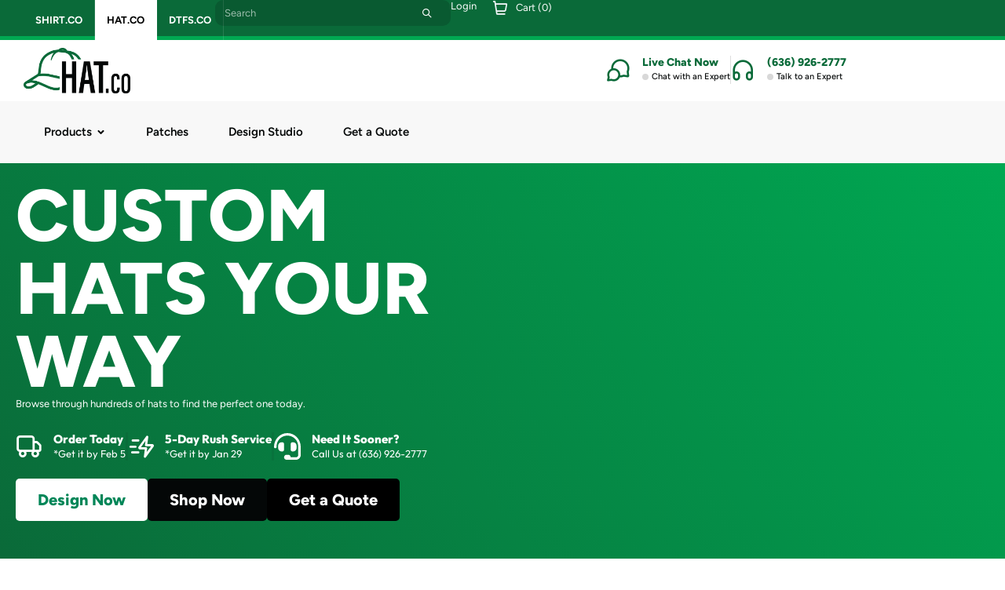

--- FILE ---
content_type: text/html; charset=UTF-8
request_url: https://hat.co/
body_size: 35076
content:
<!doctype html>
<html lang="en-US">
<head>
	<meta charset="UTF-8">
	<meta name="viewport" content="width=device-width, initial-scale=1">
	<link rel="profile" href="https://gmpg.org/xfn/11">
	<meta name='robots' content='index, follow, max-image-preview:large, max-snippet:-1, max-video-preview:-1' />
	<style>img:is([sizes="auto" i], [sizes^="auto," i]) { contain-intrinsic-size: 3000px 1500px }</style>
	
<!-- Google Tag Manager for WordPress by gtm4wp.com -->
<script data-cfasync="false" data-pagespeed-no-defer>
	var gtm4wp_datalayer_name = "dataLayer";
	var dataLayer = dataLayer || [];
</script>
<!-- End Google Tag Manager for WordPress by gtm4wp.com -->
	<!-- This site is optimized with the Yoast SEO plugin v25.7 - https://yoast.com/wordpress/plugins/seo/ -->
	<title>Custom Hats | Design Hats, Beanies, Patches, &amp; SWAG | Hat Printing</title>
	<meta name="description" content="Ready to design your own Hats, Patches, and SWAG? Hat.Co offers custom printing services for your next fundraiser, office event, or concert. Connect with us today to learn more about affordable, high-quality custom hat printing." />
	<link rel="canonical" href="https://hat.co/" />
	<meta property="og:locale" content="en_US" />
	<meta property="og:type" content="website" />
	<meta property="og:title" content="Custom Hats | Design Hats, Beanies, Patches, &amp; SWAG | Hat Printing" />
	<meta property="og:description" content="Ready to design your own Hats, Patches, and SWAG? Hat.Co offers custom printing services for your next fundraiser, office event, or concert. Connect with us today to learn more about affordable, high-quality custom hat printing." />
	<meta property="og:url" content="https://hat.co/" />
	<meta property="og:site_name" content="Hat.Co" />
	<meta property="article:modified_time" content="2026-01-13T21:22:24+00:00" />
	<meta property="og:image" content="https://hat.co/wp-content/uploads/2024/12/large-PRIMARY-HAT-CO-LOGO-BLACK-AND-GREEN.png" />
	<meta property="og:image:width" content="1280" />
	<meta property="og:image:height" content="546" />
	<meta property="og:image:type" content="image/png" />
	<meta name="twitter:card" content="summary_large_image" />
	<script type="application/ld+json" class="yoast-schema-graph">{"@context":"https://schema.org","@graph":[{"@type":"WebPage","@id":"https://hat.co/","url":"https://hat.co/","name":"Custom Hats | Design Hats, Beanies, Patches, & SWAG | Hat Printing","isPartOf":{"@id":"https://hat.co/#website"},"primaryImageOfPage":{"@id":"https://hat.co/#primaryimage"},"image":{"@id":"https://hat.co/#primaryimage"},"thumbnailUrl":"https://hat.co/wp-content/uploads/2024/12/large-PRIMARY-HAT-CO-LOGO-BLACK-AND-GREEN.png","datePublished":"2024-12-03T19:34:59+00:00","dateModified":"2026-01-13T21:22:24+00:00","description":"Ready to design your own Hats, Patches, and SWAG? Hat.Co offers custom printing services for your next fundraiser, office event, or concert. Connect with us today to learn more about affordable, high-quality custom hat printing.","breadcrumb":{"@id":"https://hat.co/#breadcrumb"},"inLanguage":"en-US","potentialAction":[{"@type":"ReadAction","target":["https://hat.co/"]}]},{"@type":"ImageObject","inLanguage":"en-US","@id":"https://hat.co/#primaryimage","url":"https://hat.co/wp-content/uploads/2024/12/large-PRIMARY-HAT-CO-LOGO-BLACK-AND-GREEN.png","contentUrl":"https://hat.co/wp-content/uploads/2024/12/large-PRIMARY-HAT-CO-LOGO-BLACK-AND-GREEN.png","width":1280,"height":546,"caption":"custom-hat-printing-services"},{"@type":"BreadcrumbList","@id":"https://hat.co/#breadcrumb","itemListElement":[{"@type":"ListItem","position":1,"name":"Home"}]},{"@type":"WebSite","@id":"https://hat.co/#website","url":"https://hat.co/","name":"Hat.Co","description":"Customized Hats","potentialAction":[{"@type":"SearchAction","target":{"@type":"EntryPoint","urlTemplate":"https://hat.co/?s={search_term_string}"},"query-input":{"@type":"PropertyValueSpecification","valueRequired":true,"valueName":"search_term_string"}}],"inLanguage":"en-US"}]}</script>
	<!-- / Yoast SEO plugin. -->


<link rel='dns-prefetch' href='//cdn.jsdelivr.net' />
<link rel='dns-prefetch' href='//www.googletagmanager.com' />
<link rel='dns-prefetch' href='//code.ionicframework.com' />
<link rel="alternate" type="application/rss+xml" title="Hat.Co &raquo; Feed" href="https://hat.co/feed/" />
<link rel="alternate" type="application/rss+xml" title="Hat.Co &raquo; Comments Feed" href="https://hat.co/comments/feed/" />
<script>
window._wpemojiSettings = {"baseUrl":"https:\/\/s.w.org\/images\/core\/emoji\/16.0.1\/72x72\/","ext":".png","svgUrl":"https:\/\/s.w.org\/images\/core\/emoji\/16.0.1\/svg\/","svgExt":".svg","source":{"concatemoji":"https:\/\/hat.co\/wp-includes\/js\/wp-emoji-release.min.js?ver=6.8.3"}};
/*! This file is auto-generated */
!function(s,n){var o,i,e;function c(e){try{var t={supportTests:e,timestamp:(new Date).valueOf()};sessionStorage.setItem(o,JSON.stringify(t))}catch(e){}}function p(e,t,n){e.clearRect(0,0,e.canvas.width,e.canvas.height),e.fillText(t,0,0);var t=new Uint32Array(e.getImageData(0,0,e.canvas.width,e.canvas.height).data),a=(e.clearRect(0,0,e.canvas.width,e.canvas.height),e.fillText(n,0,0),new Uint32Array(e.getImageData(0,0,e.canvas.width,e.canvas.height).data));return t.every(function(e,t){return e===a[t]})}function u(e,t){e.clearRect(0,0,e.canvas.width,e.canvas.height),e.fillText(t,0,0);for(var n=e.getImageData(16,16,1,1),a=0;a<n.data.length;a++)if(0!==n.data[a])return!1;return!0}function f(e,t,n,a){switch(t){case"flag":return n(e,"\ud83c\udff3\ufe0f\u200d\u26a7\ufe0f","\ud83c\udff3\ufe0f\u200b\u26a7\ufe0f")?!1:!n(e,"\ud83c\udde8\ud83c\uddf6","\ud83c\udde8\u200b\ud83c\uddf6")&&!n(e,"\ud83c\udff4\udb40\udc67\udb40\udc62\udb40\udc65\udb40\udc6e\udb40\udc67\udb40\udc7f","\ud83c\udff4\u200b\udb40\udc67\u200b\udb40\udc62\u200b\udb40\udc65\u200b\udb40\udc6e\u200b\udb40\udc67\u200b\udb40\udc7f");case"emoji":return!a(e,"\ud83e\udedf")}return!1}function g(e,t,n,a){var r="undefined"!=typeof WorkerGlobalScope&&self instanceof WorkerGlobalScope?new OffscreenCanvas(300,150):s.createElement("canvas"),o=r.getContext("2d",{willReadFrequently:!0}),i=(o.textBaseline="top",o.font="600 32px Arial",{});return e.forEach(function(e){i[e]=t(o,e,n,a)}),i}function t(e){var t=s.createElement("script");t.src=e,t.defer=!0,s.head.appendChild(t)}"undefined"!=typeof Promise&&(o="wpEmojiSettingsSupports",i=["flag","emoji"],n.supports={everything:!0,everythingExceptFlag:!0},e=new Promise(function(e){s.addEventListener("DOMContentLoaded",e,{once:!0})}),new Promise(function(t){var n=function(){try{var e=JSON.parse(sessionStorage.getItem(o));if("object"==typeof e&&"number"==typeof e.timestamp&&(new Date).valueOf()<e.timestamp+604800&&"object"==typeof e.supportTests)return e.supportTests}catch(e){}return null}();if(!n){if("undefined"!=typeof Worker&&"undefined"!=typeof OffscreenCanvas&&"undefined"!=typeof URL&&URL.createObjectURL&&"undefined"!=typeof Blob)try{var e="postMessage("+g.toString()+"("+[JSON.stringify(i),f.toString(),p.toString(),u.toString()].join(",")+"));",a=new Blob([e],{type:"text/javascript"}),r=new Worker(URL.createObjectURL(a),{name:"wpTestEmojiSupports"});return void(r.onmessage=function(e){c(n=e.data),r.terminate(),t(n)})}catch(e){}c(n=g(i,f,p,u))}t(n)}).then(function(e){for(var t in e)n.supports[t]=e[t],n.supports.everything=n.supports.everything&&n.supports[t],"flag"!==t&&(n.supports.everythingExceptFlag=n.supports.everythingExceptFlag&&n.supports[t]);n.supports.everythingExceptFlag=n.supports.everythingExceptFlag&&!n.supports.flag,n.DOMReady=!1,n.readyCallback=function(){n.DOMReady=!0}}).then(function(){return e}).then(function(){var e;n.supports.everything||(n.readyCallback(),(e=n.source||{}).concatemoji?t(e.concatemoji):e.wpemoji&&e.twemoji&&(t(e.twemoji),t(e.wpemoji)))}))}((window,document),window._wpemojiSettings);
</script>
<link rel='stylesheet' id='gwp-plugins-css' href='https://hat.co/wp-content/plugins/spellbook/styles/plugins.css?ver=6.8.3' media='all' />
<style id='wp-emoji-styles-inline-css'>

	img.wp-smiley, img.emoji {
		display: inline !important;
		border: none !important;
		box-shadow: none !important;
		height: 1em !important;
		width: 1em !important;
		margin: 0 0.07em !important;
		vertical-align: -0.1em !important;
		background: none !important;
		padding: 0 !important;
	}
</style>
<style id='classic-theme-styles-inline-css'>
/*! This file is auto-generated */
.wp-block-button__link{color:#fff;background-color:#32373c;border-radius:9999px;box-shadow:none;text-decoration:none;padding:calc(.667em + 2px) calc(1.333em + 2px);font-size:1.125em}.wp-block-file__button{background:#32373c;color:#fff;text-decoration:none}
</style>
<style id='safe-svg-svg-icon-style-inline-css'>
.safe-svg-cover{text-align:center}.safe-svg-cover .safe-svg-inside{display:inline-block;max-width:100%}.safe-svg-cover svg{fill:currentColor;height:100%;max-height:100%;max-width:100%;width:100%}

</style>
<style id='global-styles-inline-css'>
:root{--wp--preset--aspect-ratio--square: 1;--wp--preset--aspect-ratio--4-3: 4/3;--wp--preset--aspect-ratio--3-4: 3/4;--wp--preset--aspect-ratio--3-2: 3/2;--wp--preset--aspect-ratio--2-3: 2/3;--wp--preset--aspect-ratio--16-9: 16/9;--wp--preset--aspect-ratio--9-16: 9/16;--wp--preset--color--black: #000000;--wp--preset--color--cyan-bluish-gray: #abb8c3;--wp--preset--color--white: #ffffff;--wp--preset--color--pale-pink: #f78da7;--wp--preset--color--vivid-red: #cf2e2e;--wp--preset--color--luminous-vivid-orange: #ff6900;--wp--preset--color--luminous-vivid-amber: #fcb900;--wp--preset--color--light-green-cyan: #7bdcb5;--wp--preset--color--vivid-green-cyan: #00d084;--wp--preset--color--pale-cyan-blue: #8ed1fc;--wp--preset--color--vivid-cyan-blue: #0693e3;--wp--preset--color--vivid-purple: #9b51e0;--wp--preset--gradient--vivid-cyan-blue-to-vivid-purple: linear-gradient(135deg,rgba(6,147,227,1) 0%,rgb(155,81,224) 100%);--wp--preset--gradient--light-green-cyan-to-vivid-green-cyan: linear-gradient(135deg,rgb(122,220,180) 0%,rgb(0,208,130) 100%);--wp--preset--gradient--luminous-vivid-amber-to-luminous-vivid-orange: linear-gradient(135deg,rgba(252,185,0,1) 0%,rgba(255,105,0,1) 100%);--wp--preset--gradient--luminous-vivid-orange-to-vivid-red: linear-gradient(135deg,rgba(255,105,0,1) 0%,rgb(207,46,46) 100%);--wp--preset--gradient--very-light-gray-to-cyan-bluish-gray: linear-gradient(135deg,rgb(238,238,238) 0%,rgb(169,184,195) 100%);--wp--preset--gradient--cool-to-warm-spectrum: linear-gradient(135deg,rgb(74,234,220) 0%,rgb(151,120,209) 20%,rgb(207,42,186) 40%,rgb(238,44,130) 60%,rgb(251,105,98) 80%,rgb(254,248,76) 100%);--wp--preset--gradient--blush-light-purple: linear-gradient(135deg,rgb(255,206,236) 0%,rgb(152,150,240) 100%);--wp--preset--gradient--blush-bordeaux: linear-gradient(135deg,rgb(254,205,165) 0%,rgb(254,45,45) 50%,rgb(107,0,62) 100%);--wp--preset--gradient--luminous-dusk: linear-gradient(135deg,rgb(255,203,112) 0%,rgb(199,81,192) 50%,rgb(65,88,208) 100%);--wp--preset--gradient--pale-ocean: linear-gradient(135deg,rgb(255,245,203) 0%,rgb(182,227,212) 50%,rgb(51,167,181) 100%);--wp--preset--gradient--electric-grass: linear-gradient(135deg,rgb(202,248,128) 0%,rgb(113,206,126) 100%);--wp--preset--gradient--midnight: linear-gradient(135deg,rgb(2,3,129) 0%,rgb(40,116,252) 100%);--wp--preset--font-size--small: 13px;--wp--preset--font-size--medium: 20px;--wp--preset--font-size--large: 36px;--wp--preset--font-size--x-large: 42px;--wp--preset--spacing--20: 0.44rem;--wp--preset--spacing--30: 0.67rem;--wp--preset--spacing--40: 1rem;--wp--preset--spacing--50: 1.5rem;--wp--preset--spacing--60: 2.25rem;--wp--preset--spacing--70: 3.38rem;--wp--preset--spacing--80: 5.06rem;--wp--preset--shadow--natural: 6px 6px 9px rgba(0, 0, 0, 0.2);--wp--preset--shadow--deep: 12px 12px 50px rgba(0, 0, 0, 0.4);--wp--preset--shadow--sharp: 6px 6px 0px rgba(0, 0, 0, 0.2);--wp--preset--shadow--outlined: 6px 6px 0px -3px rgba(255, 255, 255, 1), 6px 6px rgba(0, 0, 0, 1);--wp--preset--shadow--crisp: 6px 6px 0px rgba(0, 0, 0, 1);}:where(.is-layout-flex){gap: 0.5em;}:where(.is-layout-grid){gap: 0.5em;}body .is-layout-flex{display: flex;}.is-layout-flex{flex-wrap: wrap;align-items: center;}.is-layout-flex > :is(*, div){margin: 0;}body .is-layout-grid{display: grid;}.is-layout-grid > :is(*, div){margin: 0;}:where(.wp-block-columns.is-layout-flex){gap: 2em;}:where(.wp-block-columns.is-layout-grid){gap: 2em;}:where(.wp-block-post-template.is-layout-flex){gap: 1.25em;}:where(.wp-block-post-template.is-layout-grid){gap: 1.25em;}.has-black-color{color: var(--wp--preset--color--black) !important;}.has-cyan-bluish-gray-color{color: var(--wp--preset--color--cyan-bluish-gray) !important;}.has-white-color{color: var(--wp--preset--color--white) !important;}.has-pale-pink-color{color: var(--wp--preset--color--pale-pink) !important;}.has-vivid-red-color{color: var(--wp--preset--color--vivid-red) !important;}.has-luminous-vivid-orange-color{color: var(--wp--preset--color--luminous-vivid-orange) !important;}.has-luminous-vivid-amber-color{color: var(--wp--preset--color--luminous-vivid-amber) !important;}.has-light-green-cyan-color{color: var(--wp--preset--color--light-green-cyan) !important;}.has-vivid-green-cyan-color{color: var(--wp--preset--color--vivid-green-cyan) !important;}.has-pale-cyan-blue-color{color: var(--wp--preset--color--pale-cyan-blue) !important;}.has-vivid-cyan-blue-color{color: var(--wp--preset--color--vivid-cyan-blue) !important;}.has-vivid-purple-color{color: var(--wp--preset--color--vivid-purple) !important;}.has-black-background-color{background-color: var(--wp--preset--color--black) !important;}.has-cyan-bluish-gray-background-color{background-color: var(--wp--preset--color--cyan-bluish-gray) !important;}.has-white-background-color{background-color: var(--wp--preset--color--white) !important;}.has-pale-pink-background-color{background-color: var(--wp--preset--color--pale-pink) !important;}.has-vivid-red-background-color{background-color: var(--wp--preset--color--vivid-red) !important;}.has-luminous-vivid-orange-background-color{background-color: var(--wp--preset--color--luminous-vivid-orange) !important;}.has-luminous-vivid-amber-background-color{background-color: var(--wp--preset--color--luminous-vivid-amber) !important;}.has-light-green-cyan-background-color{background-color: var(--wp--preset--color--light-green-cyan) !important;}.has-vivid-green-cyan-background-color{background-color: var(--wp--preset--color--vivid-green-cyan) !important;}.has-pale-cyan-blue-background-color{background-color: var(--wp--preset--color--pale-cyan-blue) !important;}.has-vivid-cyan-blue-background-color{background-color: var(--wp--preset--color--vivid-cyan-blue) !important;}.has-vivid-purple-background-color{background-color: var(--wp--preset--color--vivid-purple) !important;}.has-black-border-color{border-color: var(--wp--preset--color--black) !important;}.has-cyan-bluish-gray-border-color{border-color: var(--wp--preset--color--cyan-bluish-gray) !important;}.has-white-border-color{border-color: var(--wp--preset--color--white) !important;}.has-pale-pink-border-color{border-color: var(--wp--preset--color--pale-pink) !important;}.has-vivid-red-border-color{border-color: var(--wp--preset--color--vivid-red) !important;}.has-luminous-vivid-orange-border-color{border-color: var(--wp--preset--color--luminous-vivid-orange) !important;}.has-luminous-vivid-amber-border-color{border-color: var(--wp--preset--color--luminous-vivid-amber) !important;}.has-light-green-cyan-border-color{border-color: var(--wp--preset--color--light-green-cyan) !important;}.has-vivid-green-cyan-border-color{border-color: var(--wp--preset--color--vivid-green-cyan) !important;}.has-pale-cyan-blue-border-color{border-color: var(--wp--preset--color--pale-cyan-blue) !important;}.has-vivid-cyan-blue-border-color{border-color: var(--wp--preset--color--vivid-cyan-blue) !important;}.has-vivid-purple-border-color{border-color: var(--wp--preset--color--vivid-purple) !important;}.has-vivid-cyan-blue-to-vivid-purple-gradient-background{background: var(--wp--preset--gradient--vivid-cyan-blue-to-vivid-purple) !important;}.has-light-green-cyan-to-vivid-green-cyan-gradient-background{background: var(--wp--preset--gradient--light-green-cyan-to-vivid-green-cyan) !important;}.has-luminous-vivid-amber-to-luminous-vivid-orange-gradient-background{background: var(--wp--preset--gradient--luminous-vivid-amber-to-luminous-vivid-orange) !important;}.has-luminous-vivid-orange-to-vivid-red-gradient-background{background: var(--wp--preset--gradient--luminous-vivid-orange-to-vivid-red) !important;}.has-very-light-gray-to-cyan-bluish-gray-gradient-background{background: var(--wp--preset--gradient--very-light-gray-to-cyan-bluish-gray) !important;}.has-cool-to-warm-spectrum-gradient-background{background: var(--wp--preset--gradient--cool-to-warm-spectrum) !important;}.has-blush-light-purple-gradient-background{background: var(--wp--preset--gradient--blush-light-purple) !important;}.has-blush-bordeaux-gradient-background{background: var(--wp--preset--gradient--blush-bordeaux) !important;}.has-luminous-dusk-gradient-background{background: var(--wp--preset--gradient--luminous-dusk) !important;}.has-pale-ocean-gradient-background{background: var(--wp--preset--gradient--pale-ocean) !important;}.has-electric-grass-gradient-background{background: var(--wp--preset--gradient--electric-grass) !important;}.has-midnight-gradient-background{background: var(--wp--preset--gradient--midnight) !important;}.has-small-font-size{font-size: var(--wp--preset--font-size--small) !important;}.has-medium-font-size{font-size: var(--wp--preset--font-size--medium) !important;}.has-large-font-size{font-size: var(--wp--preset--font-size--large) !important;}.has-x-large-font-size{font-size: var(--wp--preset--font-size--x-large) !important;}
:where(.wp-block-post-template.is-layout-flex){gap: 1.25em;}:where(.wp-block-post-template.is-layout-grid){gap: 1.25em;}
:where(.wp-block-columns.is-layout-flex){gap: 2em;}:where(.wp-block-columns.is-layout-grid){gap: 2em;}
:root :where(.wp-block-pullquote){font-size: 1.5em;line-height: 1.6;}
</style>
<link rel='stylesheet' id='uikit-css' href='https://cdn.jsdelivr.net/npm/uikit@3.16.14/dist/css/uikit.min.css?ver=3.16.14' media='all' />
<link rel='stylesheet' id='ionicons-css' href='https://code.ionicframework.com/ionicons/2.0.1/css/ionicons.min.css?ver=2.0.1' media='all' />
<link rel='stylesheet' id='wdac-alert-card-style-css' href='https://hat.co/wp-content/plugins/wdac-alert-card/assets/style.css?ver=1.0' media='all' />
<link rel='stylesheet' id='hello-elementor-css' href='https://hat.co/wp-content/themes/hello-elementor/style.min.css?ver=3.1.1' media='all' />
<link rel='stylesheet' id='hello-elementor-theme-style-css' href='https://hat.co/wp-content/themes/hello-elementor/theme.min.css?ver=3.1.1' media='all' />
<link rel='stylesheet' id='hello-elementor-header-footer-css' href='https://hat.co/wp-content/themes/hello-elementor/header-footer.min.css?ver=3.1.1' media='all' />
<link rel='stylesheet' id='elementor-frontend-css' href='https://hat.co/wp-content/plugins/elementor/assets/css/frontend.min.css?ver=3.31.2' media='all' />
<link rel='stylesheet' id='elementor-post-5-css' href='https://hat.co/wp-content/uploads/elementor/css/post-5.css?ver=1767648183' media='all' />
<link rel='stylesheet' id='widget-form-css' href='https://hat.co/wp-content/plugins/elementor-pro/assets/css/widget-form.min.css?ver=3.31.2' media='all' />
<link rel='stylesheet' id='widget-icon-list-css' href='https://hat.co/wp-content/plugins/elementor/assets/css/widget-icon-list.min.css?ver=3.31.2' media='all' />
<link rel='stylesheet' id='widget-image-css' href='https://hat.co/wp-content/plugins/elementor/assets/css/widget-image.min.css?ver=3.31.2' media='all' />
<link rel='stylesheet' id='widget-icon-box-css' href='https://hat.co/wp-content/plugins/elementor/assets/css/widget-icon-box.min.css?ver=3.31.2' media='all' />
<link rel='stylesheet' id='widget-heading-css' href='https://hat.co/wp-content/plugins/elementor/assets/css/widget-heading.min.css?ver=3.31.2' media='all' />
<link rel='stylesheet' id='e-animation-fadeIn-css' href='https://hat.co/wp-content/plugins/elementor/assets/lib/animations/styles/fadeIn.min.css?ver=3.31.2' media='all' />
<link rel='stylesheet' id='widget-mega-menu-css' href='https://hat.co/wp-content/plugins/elementor-pro/assets/css/widget-mega-menu.min.css?ver=3.31.2' media='all' />
<link rel='stylesheet' id='widget-divider-css' href='https://hat.co/wp-content/plugins/elementor/assets/css/widget-divider.min.css?ver=3.31.2' media='all' />
<link rel='stylesheet' id='widget-social-icons-css' href='https://hat.co/wp-content/plugins/elementor/assets/css/widget-social-icons.min.css?ver=3.31.2' media='all' />
<link rel='stylesheet' id='e-apple-webkit-css' href='https://hat.co/wp-content/plugins/elementor/assets/css/conditionals/apple-webkit.min.css?ver=3.31.2' media='all' />
<link rel='stylesheet' id='e-animation-slideInRight-css' href='https://hat.co/wp-content/plugins/elementor/assets/lib/animations/styles/slideInRight.min.css?ver=3.31.2' media='all' />
<link rel='stylesheet' id='e-popup-css' href='https://hat.co/wp-content/plugins/elementor-pro/assets/css/conditionals/popup.min.css?ver=3.31.2' media='all' />
<link rel='stylesheet' id='wdac-app-menu-widget-css-css' href='https://hat.co/wp-content/plugins/wdac-app-menu/assets/css/widget-styles.css?ver=1.1.3' media='all' />
<link rel='stylesheet' id='swiper-css' href='https://hat.co/wp-content/plugins/elementor/assets/lib/swiper/v8/css/swiper.min.css?ver=8.4.5' media='all' />
<link rel='stylesheet' id='e-swiper-css' href='https://hat.co/wp-content/plugins/elementor/assets/css/conditionals/e-swiper.min.css?ver=3.31.2' media='all' />
<link rel='stylesheet' id='widget-nested-carousel-css' href='https://hat.co/wp-content/plugins/elementor-pro/assets/css/widget-nested-carousel.min.css?ver=3.31.2' media='all' />
<link rel='stylesheet' id='e-animation-float-css' href='https://hat.co/wp-content/plugins/elementor/assets/lib/animations/styles/e-animation-float.min.css?ver=3.31.2' media='all' />
<link rel='stylesheet' id='widget-rating-css' href='https://hat.co/wp-content/plugins/elementor/assets/css/widget-rating.min.css?ver=3.31.2' media='all' />
<link rel='stylesheet' id='elementor-post-11-css' href='https://hat.co/wp-content/uploads/elementor/css/post-11.css?ver=1768339347' media='all' />
<link rel='stylesheet' id='fluentform-elementor-widget-css' href='https://hat.co/wp-content/plugins/fluentform/assets/css/fluent-forms-elementor-widget.css?ver=6.0.4' media='all' />
<link rel='stylesheet' id='elementor-post-8-css' href='https://hat.co/wp-content/uploads/elementor/css/post-8.css?ver=1767648187' media='all' />
<link rel='stylesheet' id='elementor-post-9-css' href='https://hat.co/wp-content/uploads/elementor/css/post-9.css?ver=1767648187' media='all' />
<link rel='stylesheet' id='elementor-post-10-css' href='https://hat.co/wp-content/uploads/elementor/css/post-10.css?ver=1767648187' media='all' />
<link rel='stylesheet' id='elementor-gf-local-figtree-css' href='https://hat.co/wp-content/uploads/elementor/google-fonts/css/figtree.css?ver=1753736224' media='all' />
<link rel='stylesheet' id='elementor-gf-local-outfit-css' href='https://hat.co/wp-content/uploads/elementor/google-fonts/css/outfit.css?ver=1753736225' media='all' />
<link rel='stylesheet' id='elementor-gf-local-montserrat-css' href='https://hat.co/wp-content/uploads/elementor/google-fonts/css/montserrat.css?ver=1753736229' media='all' />
<link rel='stylesheet' id='elementor-icons-icomoon-1-css' href='https://hat.co/wp-content/uploads/elementor/custom-icons/icomoon-1/style.css?ver=1.0.0' media='all' />
<script src="https://hat.co/wp-includes/js/jquery/jquery.min.js?ver=3.7.1" id="jquery-core-js"></script>
<script src="https://hat.co/wp-includes/js/jquery/jquery-migrate.min.js?ver=3.4.1" id="jquery-migrate-js"></script>
<script src="https://hat.co/wp-content/plugins/wdac-shortcodes/public/js/wdac-shortcodes-public.js?ver=1.0.0" id="wdac-shortcodes-js"></script>

<!-- Google tag (gtag.js) snippet added by Site Kit -->
<!-- Google Analytics snippet added by Site Kit -->
<script src="https://www.googletagmanager.com/gtag/js?id=GT-WF3LJ72H" id="google_gtagjs-js" async></script>
<script id="google_gtagjs-js-after">
window.dataLayer = window.dataLayer || [];function gtag(){dataLayer.push(arguments);}
gtag("set","linker",{"domains":["hat.co"]});
gtag("js", new Date());
gtag("set", "developer_id.dZTNiMT", true);
gtag("config", "GT-WF3LJ72H");
 window._googlesitekit = window._googlesitekit || {}; window._googlesitekit.throttledEvents = []; window._googlesitekit.gtagEvent = (name, data) => { var key = JSON.stringify( { name, data } ); if ( !! window._googlesitekit.throttledEvents[ key ] ) { return; } window._googlesitekit.throttledEvents[ key ] = true; setTimeout( () => { delete window._googlesitekit.throttledEvents[ key ]; }, 5 ); gtag( "event", name, { ...data, event_source: "site-kit" } ); };
</script>
<link rel="https://api.w.org/" href="https://hat.co/wp-json/" /><link rel="alternate" title="JSON" type="application/json" href="https://hat.co/wp-json/wp/v2/pages/11" /><link rel="EditURI" type="application/rsd+xml" title="RSD" href="https://hat.co/xmlrpc.php?rsd" />
<link rel='shortlink' href='https://hat.co/' />
<link rel="alternate" title="oEmbed (JSON)" type="application/json+oembed" href="https://hat.co/wp-json/oembed/1.0/embed?url=https%3A%2F%2Fhat.co%2F" />
<link rel="alternate" title="oEmbed (XML)" type="text/xml+oembed" href="https://hat.co/wp-json/oembed/1.0/embed?url=https%3A%2F%2Fhat.co%2F&#038;format=xml" />
        <link rel="stylesheet" href="https://stackpath.bootstrapcdn.com/bootstrap/4.3.1/css/bootstrap.min.css" integrity="sha384-ggOyR0iXCbMQv3Xipma34MD+dH/1fQ784/j6cY/iJTQUOhcWr7x9JvoRxT2MZw1T" crossorigin="anonymous">
        <script src="https://code.jquery.com/jquery-3.3.1.slim.min.js" integrity="sha384-q8i/X+965DzO0rT7abK41JStQIAqVgRVzpbzo5smXKp4YfRvH+8abtTE1Pi6jizo" crossorigin="anonymous"></script>
        <script src="https://cdnjs.cloudflare.com/ajax/libs/popper.js/1.14.7/umd/popper.min.js" integrity="sha384-UO2eT0CpHqdSJQ6hJty5KVphtPhzWj9WO1clHTMGa3JDZwrnQq4sF86dIHNDz0W1" crossorigin="anonymous"></script>
        <script src="https://stackpath.bootstrapcdn.com/bootstrap/4.3.1/js/bootstrap.min.js" integrity="sha384-JjSmVgyd0p3pXB1rRibZUAYoIIy6OrQ6VrjIEaFf/nJGzIxFDsf4x0xIM+B07jRM" crossorigin="anonymous"></script>
        <link href="https://fonts.googleapis.com/css?family=Material+Icons|Material+Icons+Outlined|Material+Icons+Two+Tone|Material+Icons+Round|Material+Icons+Sharp" rel="stylesheet"><link rel="stylesheet" href="https://fonts.googleapis.com/css2?family=Material+Symbols+Outlined:opsz,wght,FILL,GRAD@20..48,100..700,0..1,-50..200" /><script src="https://cdnjs.cloudflare.com/ajax/libs/jquery/3.6.0/jquery.min.js" integrity="sha512-894YE6QWD5I59HgZOGReFYm4dnWc1Qt5NtvYSaNcOP+u1T9qYdvdihz0PPSiiqn/+/3e7Jo4EaG7TubfWGUrMQ==" crossorigin="anonymous" referrerpolicy="no-referrer"></script><script src="https://cdnjs.cloudflare.com/ajax/libs/jquery-cookie/1.4.1/jquery.cookie.min.js" integrity="sha512-3j3VU6WC5rPQB4Ld1jnLV7Kd5xr+cq9avvhwqzbH/taCRNURoeEpoPBK9pDyeukwSxwRPJ8fDgvYXd6SkaZ2TA==" crossorigin="anonymous" referrerpolicy="no-referrer"></script><script src="https://hat.co/wp-content/plugins/cazrom-web-builder/utils/Universal_Logout.min.js"></script><!-- start Simple Custom CSS and JS -->
<script>
    $(document).ready(function(){

        // Get today's date
        var today = new Date();

        // Function to add business days
        function addBusinessDays(startDate, days) {
            var date = new Date(startDate.getTime());
            while (days > 0) {
                date.setDate(date.getDate() + 1);
                // Skip weekends
                if (date.getDay() !== 0 && date.getDay() !== 6) {
                    days--;
                }
            }
            return date;
        }

        // Function to add calendar days
        function addCalendarDays(startDate, days) {
            return new Date(startDate.getTime() + days * 24 * 60 * 60 * 1000);
        }

        // Settings
        let useBusinessDays = true; // Set to false to use calendar days
        let freeOffset = 10;
        let rushOffset = 5;

        // Calculate dates
        var freeDate, rushDate;
        if (useBusinessDays) {
            freeDate = addBusinessDays(today, freeOffset);
            rushDate = addBusinessDays(today, rushOffset);
        } else {
            freeDate = addCalendarDays(today, freeOffset);
            rushDate = addCalendarDays(today, rushOffset);
        }

        // Format dates
        var options = { month: 'short', day: 'numeric' };
        var freeDateFormatted = freeDate.toLocaleDateString('en-US', options);
        var rushDateFormatted = rushDate.toLocaleDateString('en-US', options);

        let freeText = $(".freeShipping");
        let rushText = $(".rushShipping");

        freeText.text(freeDateFormatted);
        rushText.text(rushDateFormatted);
        
    });
</script>
<!-- end Simple Custom CSS and JS -->
<meta name="generator" content="Site Kit by Google 1.170.0" /><!-- HFCM by 99 Robots - Snippet # 1: Hubspot Chat -->
<!-- Start of HubSpot Embed Code -->
<script type="text/javascript" id="hs-script-loader" async defer src="//js.hs-scripts.com/47295368.js"></script>
<!-- End of HubSpot Embed Code -->
<!-- /end HFCM by 99 Robots -->
<!-- HFCM by 99 Robots - Snippet # 3: Search Console -->
<meta name="google-site-verification" content="Z1zVnIckJ5jSIGbI3py5sPM9sPfbogI3C6nZZjnp840" />
<!-- /end HFCM by 99 Robots -->
<!-- HFCM by 99 Robots - Snippet # 6: Meta Tags -->
<meta property=”fb:page_id” content=”61565498156608” />
<!-- /end HFCM by 99 Robots -->
<!-- HFCM by 99 Robots - Snippet # 7: Banner Image Preloading -->
<link rel="preload" fetchpriority="high" as="image" href="https://hat.co/wp-content/uploads/2025/01/Banner_hatco.webp">
<!-- /end HFCM by 99 Robots -->
<!-- HFCM by 99 Robots - Snippet # 9: Meta Pixel -->
<!-- Meta Pixel Code -->
<script>
!function(f,b,e,v,n,t,s)
{if(f.fbq)return;n=f.fbq=function(){n.callMethod?
n.callMethod.apply(n,arguments):n.queue.push(arguments)};
if(!f._fbq)f._fbq=n;n.push=n;n.loaded=!0;n.version='2.0';
n.queue=[];t=b.createElement(e);t.async=!0;
t.src=v;s=b.getElementsByTagName(e)[0];
s.parentNode.insertBefore(t,s)}(window, document,'script',
'https://connect.facebook.net/en_US/fbevents.js');
fbq('init', '1018893840028975');
fbq('track', 'PageView');
</script>
<noscript><img height="1" width="1" style="display:none"
src="https://www.facebook.com/tr?id=1018893840028975&ev=PageView&noscript=1"
/></noscript>
<!-- End Meta Pixel Code -->
<!-- /end HFCM by 99 Robots -->
<!-- HFCM by 99 Robots - Snippet # 10: Uikit CSS &amp; JS -->
<link rel="stylesheet" href="https://cdn.jsdelivr.net/npm/uikit@3.19.2/dist/css/uikit.min.css" />

<link href="https://unpkg.com/ionicons@4.5.10-0/dist/css/ionicons.min.css" rel="stylesheet">

<script src="https://cdn.jsdelivr.net/npm/uikit@3.19.2/dist/js/uikit.min.js"></script>
<script src="https://cdn.jsdelivr.net/npm/uikit@3.19.2/dist/js/uikit-icons.min.js"></script>
<!-- /end HFCM by 99 Robots -->

<!-- Google Tag Manager for WordPress by gtm4wp.com -->
<!-- GTM Container placement set to automatic -->
<script data-cfasync="false" data-pagespeed-no-defer>
	var dataLayer_content = {"pagePostType":"frontpage","pagePostType2":"single-page","pagePostAuthor":"user"};
	dataLayer.push( dataLayer_content );
</script>
<script data-cfasync="false" data-pagespeed-no-defer>
(function(w,d,s,l,i){w[l]=w[l]||[];w[l].push({'gtm.start':
new Date().getTime(),event:'gtm.js'});var f=d.getElementsByTagName(s)[0],
j=d.createElement(s),dl=l!='dataLayer'?'&l='+l:'';j.async=true;j.src=
'//www.googletagmanager.com/gtm.js?id='+i+dl;f.parentNode.insertBefore(j,f);
})(window,document,'script','dataLayer','GTM-NJXL967M');
</script>
<!-- End Google Tag Manager for WordPress by gtm4wp.com --><meta name="generator" content="Elementor 3.31.2; features: e_font_icon_svg, additional_custom_breakpoints; settings: css_print_method-external, google_font-enabled, font_display-swap">
<link rel="preconnect" href="//code.tidio.co">			<style>
				.e-con.e-parent:nth-of-type(n+4):not(.e-lazyloaded):not(.e-no-lazyload),
				.e-con.e-parent:nth-of-type(n+4):not(.e-lazyloaded):not(.e-no-lazyload) * {
					background-image: none !important;
				}
				@media screen and (max-height: 1024px) {
					.e-con.e-parent:nth-of-type(n+3):not(.e-lazyloaded):not(.e-no-lazyload),
					.e-con.e-parent:nth-of-type(n+3):not(.e-lazyloaded):not(.e-no-lazyload) * {
						background-image: none !important;
					}
				}
				@media screen and (max-height: 640px) {
					.e-con.e-parent:nth-of-type(n+2):not(.e-lazyloaded):not(.e-no-lazyload),
					.e-con.e-parent:nth-of-type(n+2):not(.e-lazyloaded):not(.e-no-lazyload) * {
						background-image: none !important;
					}
				}
			</style>
			<link rel="icon" href="https://hat.co/wp-content/uploads/2024/12/Favicon_Hatco-150x150.png" sizes="32x32" />
<link rel="icon" href="https://hat.co/wp-content/uploads/2024/12/Favicon_Hatco-300x300.png" sizes="192x192" />
<link rel="apple-touch-icon" href="https://hat.co/wp-content/uploads/2024/12/Favicon_Hatco-300x300.png" />
<meta name="msapplication-TileImage" content="https://hat.co/wp-content/uploads/2024/12/Favicon_Hatco-300x300.png" />
		<style id="wp-custom-css">
			/* Button Hover */

.bthv{
 opacity:0;
 transition-duration:0.5s;
}

.bthv:hover{
 opacity:1;
}

#showcase-price-preview-mount {
	overflow-x: auto;
}		</style>
		</head>
<body class="home wp-singular page-template page-template-elementor_header_footer page page-id-11 wp-theme-hello-elementor elementor-default elementor-template-full-width elementor-kit-5 elementor-page elementor-page-11">


<!-- GTM Container placement set to automatic -->
<!-- Google Tag Manager (noscript) -->
				<noscript><iframe src="https://www.googletagmanager.com/ns.html?id=GTM-NJXL967M" height="0" width="0" style="display:none;visibility:hidden" aria-hidden="true"></iframe></noscript>
<!-- End Google Tag Manager (noscript) -->
<a class="skip-link screen-reader-text" href="#content">Skip to content</a>

		<header data-elementor-type="header" data-elementor-id="8" class="elementor elementor-8 elementor-location-header" data-elementor-post-type="elementor_library">
			<div class="elementor-element elementor-element-e2e185f product-preview-elements e-flex e-con-boxed e-con e-parent" data-id="e2e185f" data-element_type="container" data-settings="{&quot;background_background&quot;:&quot;classic&quot;}">
					<div class="e-con-inner">
		<div class="elementor-element elementor-element-50b4c81 e-con-full e-flex e-con e-child" data-id="50b4c81" data-element_type="container">
				<div class="elementor-element elementor-element-34fa7c7 elementor-widget elementor-widget-html" data-id="34fa7c7" data-element_type="widget" data-widget_type="html.default">
				<div class="elementor-widget-container">
					<div class="header_tab_bttn_cont">

    <a href="https://www.shirt.co/" class="header_tab_bttn ep_bttn_1"><span class="header_tab_bttn__text">Shirt.Co</span></a>
    <a href="https://hat.co/" class="header_tab_bttn ep_bttn_1 ep_bttn_active"><span class="header_tab_bttn__text">Hat.Co</span></a>
    <a href="https://dtfs.co/" class="header_tab_bttn ep_bttn_1"><span class="header_tab_bttn__text">DTFS.Co</span></a>
</div>

<style>
    .header_tab_bttn_cont {
        display: flex;
        flex-direction: row;
        width: 100%;
    }
    
    .header_tab_bttn {
        text-align: left;
        outline: none;
        border: none !important;
        border-right: 1px solid #ffffff20 !important;
        border-radius: 0px !important;
        background-color: transparent !important;
        font-family: Figtree;
        font-weight: bold;  
        font-size: 13px !important;
        line-height: 1.2em;
        transition: 300ms;
        padding: 18px 15px !important;
    }
    
    .header_tab_bttn:hover {
        background-color: #FFFFFF !important;
        transition: 300ms;
    }
    
    .header_tab_bttn:hover .header_tab_bttn__text {
        color: #000000 !important;
        transition: 300ms;
    }
    
    .ep_bttn_1 { color: #80BA2D !important; }
    .ep_bttn_2 { color: #4476C7 !important; }
    .ep_bttn_3 { color: #D25E1F !important; }
    .ep_bttn_4 { color: #F2C402 !important; }
    .ep_bttn_5 { color: #8C41C4 !important; }
    
    .header_tab_bttn__text {
        text-transform: uppercase;
        color: white;
        
    }
    
    .ep_bttn_active {
        background-color: #FFFFFF !important;
    }
    
    .ep_bttn_active .header_tab_bttn__text {
        color: #000000 !important;
    }
    
</style>				</div>
				</div>
				</div>
		<div class="elementor-element elementor-element-ebe43cb e-con-full elementor-hidden-mobile e-flex e-con e-child" data-id="ebe43cb" data-element_type="container">
				<div class="elementor-element elementor-element-c8e4d78 elementor-widget__width-initial elementor-hidden-tablet elementor-hidden-mobile elementor-button-align-stretch elementor-widget elementor-widget-form" data-id="c8e4d78" data-element_type="widget" data-settings="{&quot;button_width&quot;:&quot;20&quot;,&quot;step_next_label&quot;:&quot;Next&quot;,&quot;step_previous_label&quot;:&quot;Previous&quot;,&quot;step_type&quot;:&quot;number_text&quot;,&quot;step_icon_shape&quot;:&quot;circle&quot;}" data-widget_type="form.default">
				<div class="elementor-widget-container">
							<form class="elementor-form" method="post" name="New Form" aria-label="New Form">
			<input type="hidden" name="post_id" value="8"/>
			<input type="hidden" name="form_id" value="c8e4d78"/>
			<input type="hidden" name="referer_title" value="Custom Hats | Design Hats, Beanies, Patches, &amp; SWAG | Hat Printing" />

							<input type="hidden" name="queried_id" value="11"/>
			
			<div class="elementor-form-fields-wrapper elementor-labels-">
								<div class="elementor-field-type-text elementor-field-group elementor-column elementor-field-group-searchinput elementor-col-80">
												<label for="form-field-searchinput" class="elementor-field-label elementor-screen-only">
								Search							</label>
														<input size="1" type="text" name="form_fields[searchinput]" id="form-field-searchinput" class="elementor-field elementor-size-xs  elementor-field-textual" placeholder="Search">
											</div>
								<div class="elementor-field-group elementor-column elementor-field-type-submit elementor-col-20 e-form__buttons">
					<button class="elementor-button elementor-size-xs" type="submit">
						<span class="elementor-button-content-wrapper">
															<span class="elementor-button-icon">
									<i aria-hidden="true" class="icon icon-search-sm"></i>																			<span class="elementor-screen-only">Submit</span>
																	</span>
																				</span>
					</button>
				</div>
			</div>
		</form>
						</div>
				</div>
				<div class="elementor-element elementor-element-59ae82f elementor-widget elementor-widget-user_header_account_button" data-id="59ae82f" data-element_type="widget" data-widget_type="user_header_account_button.default">
				<div class="elementor-widget-container">
					        <style>
            .crw-header-login-container{display:flex;flex-direction:row}#menu_logout,.header_login{color:#fff;font-family:var(--e-global-typography-text-font-family),Sans-serif;font-size:var(--e-global-typography-text-font-size);font-weight:var(--e-global-typography-text-font-weight);line-height:var(--e-global-typography-text-line-height);margin:0 20px 0 0}#menu_logout{margin:0}#menu_logout:hover,.header_login:hover{opacity:.8;cursor:pointer}        </style>
                    <div class="crw-header-login-container">
                <p class="header_login">Login</p>
            </div>
            				</div>
				</div>
				<div class="elementor-element elementor-element-4ca5a3b elementor-list-item-link-full_width elementor-widget elementor-widget-icon-list" data-id="4ca5a3b" data-element_type="widget" data-widget_type="icon-list.default">
				<div class="elementor-widget-container">
							<ul class="elementor-icon-list-items">
							<li class="elementor-icon-list-item">
											<a href="/cart">

												<span class="elementor-icon-list-icon">
							<i aria-hidden="true" class="icon icon-shopping-cart-02"></i>						</span>
										<span class="elementor-icon-list-text">Cart (<span class="crwCartTotal">0</span>)</span>
											</a>
									</li>
						</ul>
						</div>
				</div>
				</div>
					</div>
				</div>
		<div class="elementor-element elementor-element-7367c13 product-preview-elements e-flex e-con-boxed e-con e-parent" data-id="7367c13" data-element_type="container">
					<div class="e-con-inner">
		<div class="elementor-element elementor-element-5afcf2e e-con-full e-flex e-con e-child" data-id="5afcf2e" data-element_type="container">
		<div class="elementor-element elementor-element-87cc3d2 e-con-full e-flex e-con e-child" data-id="87cc3d2" data-element_type="container">
				<div class="elementor-element elementor-element-b749752 elementor-widget elementor-widget-image" data-id="b749752" data-element_type="widget" data-widget_type="image.default">
				<div class="elementor-widget-container">
																<a href="https://hat.co/">
							<img fetchpriority="high" width="800" height="341" src="https://hat.co/wp-content/uploads/2024/12/large-PRIMARY-HAT-CO-LOGO-BLACK-AND-GREEN-1024x437.png" class="attachment-large size-large wp-image-32" alt="custom-hat-printing-services" srcset="https://hat.co/wp-content/uploads/2024/12/large-PRIMARY-HAT-CO-LOGO-BLACK-AND-GREEN-1024x437.png 1024w, https://hat.co/wp-content/uploads/2024/12/large-PRIMARY-HAT-CO-LOGO-BLACK-AND-GREEN-300x128.png 300w, https://hat.co/wp-content/uploads/2024/12/large-PRIMARY-HAT-CO-LOGO-BLACK-AND-GREEN-768x328.png 768w, https://hat.co/wp-content/uploads/2024/12/large-PRIMARY-HAT-CO-LOGO-BLACK-AND-GREEN.png 1280w" sizes="(max-width: 800px) 100vw, 800px" />								</a>
															</div>
				</div>
				</div>
		<div class="elementor-element elementor-element-efa7e32 e-con-full e-flex e-con e-child" data-id="efa7e32" data-element_type="container">
				<div class="elementor-element elementor-element-608cf0e elementor-icon-list--layout-inline elementor-hidden-tablet elementor-hidden-mobile elementor-list-item-link-full_width elementor-widget elementor-widget-icon-list" data-id="608cf0e" data-element_type="widget" data-widget_type="icon-list.default">
				<div class="elementor-widget-container">
							<ul class="elementor-icon-list-items elementor-inline-items">
							<li class="elementor-icon-list-item elementor-inline-item">
											<span class="elementor-icon-list-icon">
							<i aria-hidden="true" class="icon icon-message-chat-circle"></i>						</span>
										<span class="elementor-icon-list-text"><div class="openChatButton">Live Chat Now<br><div class="header_chat_cont"><div class="green_dot"></div><span class="alt_text">Chat with an Expert</span></div></div></span>
									</li>
								<li class="elementor-icon-list-item elementor-inline-item">
											<a href="tel:(636)%20926-2777">

												<span class="elementor-icon-list-icon">
							<i aria-hidden="true" class="icon icon-headphones-01"></i>						</span>
										<span class="elementor-icon-list-text">(636) 926-2777<br><div class="header_chat_cont"><div class="green_dot"></div><span class="alt_text">Talk to an Expert</span></div></span>
											</a>
									</li>
						</ul>
						</div>
				</div>
				<div class="elementor-element elementor-element-1dea4b8 elementor-tablet-position-top elementor-hidden-desktop elementor-view-default elementor-position-top elementor-mobile-position-top elementor-widget elementor-widget-icon-box" data-id="1dea4b8" data-element_type="widget" data-widget_type="icon-box.default">
				<div class="elementor-widget-container">
							<div class="elementor-icon-box-wrapper">

						<div class="elementor-icon-box-icon">
				<a href="tel:(636)%20926-2777" class="elementor-icon" tabindex="-1" aria-label="Help">
				<i aria-hidden="true" class="icon icon-headphones-01"></i>				</a>
			</div>
			
						<div class="elementor-icon-box-content">

									<h3 class="elementor-icon-box-title">
						<a href="tel:(636)%20926-2777" >
							Help						</a>
					</h3>
				
				
			</div>
			
		</div>
						</div>
				</div>
				<div class="elementor-element elementor-element-45c619c elementor-tablet-position-top elementor-hidden-desktop elementor-view-default elementor-position-top elementor-mobile-position-top elementor-widget elementor-widget-icon-box" data-id="45c619c" data-element_type="widget" data-widget_type="icon-box.default">
				<div class="elementor-widget-container">
							<div class="elementor-icon-box-wrapper">

						<div class="elementor-icon-box-icon">
				<a href="/account" class="elementor-icon" tabindex="-1" aria-label="Account">
				<i aria-hidden="true" class="icon icon-user-02"></i>				</a>
			</div>
			
						<div class="elementor-icon-box-content">

									<h3 class="elementor-icon-box-title">
						<a href="/account" >
							Account						</a>
					</h3>
				
				
			</div>
			
		</div>
						</div>
				</div>
				<div class="elementor-element elementor-element-e12c333 elementor-tablet-position-top elementor-hidden-desktop elementor-view-default elementor-position-top elementor-mobile-position-top elementor-widget elementor-widget-icon-box" data-id="e12c333" data-element_type="widget" data-widget_type="icon-box.default">
				<div class="elementor-widget-container">
							<div class="elementor-icon-box-wrapper">

						<div class="elementor-icon-box-icon">
				<a href="#elementor-action%3Aaction%3Dpopup%3Aopen%26settings%3DeyJpZCI6IjEwIiwidG9nZ2xlIjpmYWxzZX0%3D" class="elementor-icon" tabindex="-1" aria-label="Menu">
				<i aria-hidden="true" class="icon icon-menu-01"></i>				</a>
			</div>
			
						<div class="elementor-icon-box-content">

									<h3 class="elementor-icon-box-title">
						<a href="#elementor-action%3Aaction%3Dpopup%3Aopen%26settings%3DeyJpZCI6IjEwIiwidG9nZ2xlIjpmYWxzZX0%3D" >
							Menu						</a>
					</h3>
				
				
			</div>
			
		</div>
						</div>
				</div>
				</div>
				</div>
					</div>
				</div>
		<div class="elementor-element elementor-element-d32874b product-preview-elements e-flex e-con-boxed e-con e-parent" data-id="d32874b" data-element_type="container" data-settings="{&quot;background_background&quot;:&quot;classic&quot;}">
					<div class="e-con-inner">
		<div class="elementor-element elementor-element-d71fad0 e-con-full e-flex e-con e-child" data-id="d71fad0" data-element_type="container">
				<div class="elementor-element elementor-element-ec9b068 elementor-hidden-tablet elementor-hidden-mobile e-full_width e-n-menu-layout-horizontal e-n-menu-tablet elementor-widget elementor-widget-n-menu" data-id="ec9b068" data-element_type="widget" data-settings="{&quot;menu_items&quot;:[{&quot;item_title&quot;:&quot;Products&quot;,&quot;_id&quot;:&quot;332f2bb&quot;,&quot;item_dropdown_content&quot;:&quot;yes&quot;,&quot;item_link&quot;:{&quot;url&quot;:&quot;&quot;,&quot;is_external&quot;:&quot;&quot;,&quot;nofollow&quot;:&quot;&quot;,&quot;custom_attributes&quot;:&quot;&quot;},&quot;item_icon&quot;:{&quot;value&quot;:&quot;&quot;,&quot;library&quot;:&quot;&quot;},&quot;item_icon_active&quot;:null,&quot;element_id&quot;:&quot;&quot;},{&quot;item_title&quot;:&quot;Patches&quot;,&quot;_id&quot;:&quot;b3cce4b&quot;,&quot;item_link&quot;:{&quot;url&quot;:&quot;https:\/\/hat.co\/patches&quot;,&quot;is_external&quot;:&quot;&quot;,&quot;nofollow&quot;:&quot;&quot;,&quot;custom_attributes&quot;:&quot;&quot;},&quot;item_dropdown_content&quot;:&quot;no&quot;,&quot;item_icon&quot;:{&quot;value&quot;:&quot;&quot;,&quot;library&quot;:&quot;&quot;},&quot;item_icon_active&quot;:null,&quot;element_id&quot;:&quot;&quot;},{&quot;item_title&quot;:&quot;Design Studio&quot;,&quot;_id&quot;:&quot;ec516dc&quot;,&quot;item_link&quot;:{&quot;url&quot;:&quot;\/details\/?designer_designId=0&quot;,&quot;is_external&quot;:&quot;&quot;,&quot;nofollow&quot;:&quot;&quot;,&quot;custom_attributes&quot;:&quot;&quot;},&quot;item_dropdown_content&quot;:&quot;no&quot;,&quot;item_icon&quot;:{&quot;value&quot;:&quot;&quot;,&quot;library&quot;:&quot;&quot;},&quot;item_icon_active&quot;:null,&quot;element_id&quot;:&quot;&quot;},{&quot;_id&quot;:&quot;1a1f6ff&quot;,&quot;item_title&quot;:&quot;Get a Quote&quot;,&quot;item_link&quot;:{&quot;url&quot;:&quot;\/get-a-quote\/&quot;,&quot;is_external&quot;:&quot;&quot;,&quot;nofollow&quot;:&quot;&quot;,&quot;custom_attributes&quot;:&quot;&quot;},&quot;item_dropdown_content&quot;:&quot;no&quot;,&quot;item_icon&quot;:{&quot;value&quot;:&quot;&quot;,&quot;library&quot;:&quot;&quot;},&quot;item_icon_active&quot;:null,&quot;element_id&quot;:&quot;&quot;}],&quot;open_animation&quot;:&quot;fadeIn&quot;,&quot;item_position_horizontal&quot;:&quot;start&quot;,&quot;menu_item_title_distance_from_content&quot;:{&quot;unit&quot;:&quot;px&quot;,&quot;size&quot;:10,&quot;sizes&quot;:[]},&quot;content_width&quot;:&quot;full_width&quot;,&quot;item_layout&quot;:&quot;horizontal&quot;,&quot;open_on&quot;:&quot;hover&quot;,&quot;horizontal_scroll&quot;:&quot;disable&quot;,&quot;breakpoint_selector&quot;:&quot;tablet&quot;,&quot;menu_item_title_distance_from_content_tablet&quot;:{&quot;unit&quot;:&quot;px&quot;,&quot;size&quot;:&quot;&quot;,&quot;sizes&quot;:[]},&quot;menu_item_title_distance_from_content_mobile&quot;:{&quot;unit&quot;:&quot;px&quot;,&quot;size&quot;:&quot;&quot;,&quot;sizes&quot;:[]}}" data-widget_type="mega-menu.default">
				<div class="elementor-widget-container">
							<nav class="e-n-menu" data-widget-number="248" aria-label="Menu">
					<button class="e-n-menu-toggle" id="menu-toggle-248" aria-haspopup="true" aria-expanded="false" aria-controls="menubar-248" aria-label="Menu Toggle">
			<span class="e-n-menu-toggle-icon e-open">
				<svg class="e-font-icon-svg e-eicon-menu-bar" viewBox="0 0 1000 1000" xmlns="http://www.w3.org/2000/svg"><path d="M104 333H896C929 333 958 304 958 271S929 208 896 208H104C71 208 42 237 42 271S71 333 104 333ZM104 583H896C929 583 958 554 958 521S929 458 896 458H104C71 458 42 487 42 521S71 583 104 583ZM104 833H896C929 833 958 804 958 771S929 708 896 708H104C71 708 42 737 42 771S71 833 104 833Z"></path></svg>			</span>
			<span class="e-n-menu-toggle-icon e-close">
				<svg class="e-font-icon-svg e-eicon-close" viewBox="0 0 1000 1000" xmlns="http://www.w3.org/2000/svg"><path d="M742 167L500 408 258 167C246 154 233 150 217 150 196 150 179 158 167 167 154 179 150 196 150 212 150 229 154 242 171 254L408 500 167 742C138 771 138 800 167 829 196 858 225 858 254 829L496 587 738 829C750 842 767 846 783 846 800 846 817 842 829 829 842 817 846 804 846 783 846 767 842 750 829 737L588 500 833 258C863 229 863 200 833 171 804 137 775 137 742 167Z"></path></svg>			</span>
		</button>
					<div class="e-n-menu-wrapper" id="menubar-248" aria-labelledby="menu-toggle-248">
				<ul class="e-n-menu-heading">
								<li class="e-n-menu-item">
				<div id="e-n-menu-title-2481" class="e-n-menu-title">
					<div class="e-n-menu-title-container">												<span class="e-n-menu-title-text">
							Products						</span>
					</div>											<button id="e-n-menu-dropdown-icon-2481" class="e-n-menu-dropdown-icon e-focus" data-tab-index="1" aria-haspopup="true" aria-expanded="false" aria-controls="e-n-menu-content-2481" >
							<span class="e-n-menu-dropdown-icon-opened">
								<svg aria-hidden="true" class="e-font-icon-svg e-fas-angle-up" viewBox="0 0 320 512" xmlns="http://www.w3.org/2000/svg"><path d="M177 159.7l136 136c9.4 9.4 9.4 24.6 0 33.9l-22.6 22.6c-9.4 9.4-24.6 9.4-33.9 0L160 255.9l-96.4 96.4c-9.4 9.4-24.6 9.4-33.9 0L7 329.7c-9.4-9.4-9.4-24.6 0-33.9l136-136c9.4-9.5 24.6-9.5 34-.1z"></path></svg>								<span class="elementor-screen-only">Close Products</span>
							</span>
							<span class="e-n-menu-dropdown-icon-closed">
								<svg aria-hidden="true" class="e-font-icon-svg e-fas-angle-down" viewBox="0 0 320 512" xmlns="http://www.w3.org/2000/svg"><path d="M143 352.3L7 216.3c-9.4-9.4-9.4-24.6 0-33.9l22.6-22.6c9.4-9.4 24.6-9.4 33.9 0l96.4 96.4 96.4-96.4c9.4-9.4 24.6-9.4 33.9 0l22.6 22.6c9.4 9.4 9.4 24.6 0 33.9l-136 136c-9.2 9.4-24.4 9.4-33.8 0z"></path></svg>								<span class="elementor-screen-only">Open Products</span>
							</span>
						</button>
									</div>
									<div class="e-n-menu-content">
						<div id="e-n-menu-content-2481" data-tab-index="1" aria-labelledby="e-n-menu-dropdown-icon-2481" class="elementor-element elementor-element-390a760 e-flex e-con-boxed e-con e-child" data-id="390a760" data-element_type="container" data-settings="{&quot;background_background&quot;:&quot;classic&quot;}">
					<div class="e-con-inner">
		<div class="elementor-element elementor-element-60e5676 e-flex e-con-boxed e-con e-child" data-id="60e5676" data-element_type="container" data-settings="{&quot;background_background&quot;:&quot;classic&quot;}">
					<div class="e-con-inner">
		<div class="elementor-element elementor-element-4851cc2 e-con-full e-grid e-con e-child" data-id="4851cc2" data-element_type="container">
		<a class="elementor-element elementor-element-11464a7 cat-hoverbox e-con-full e-flex e-con e-child" data-id="11464a7" data-element_type="container" href="https://hat.co/products/Headwear/Trucker-Hats">
				<div class="elementor-element elementor-element-1ab3108 elementor-widget elementor-widget-image" data-id="1ab3108" data-element_type="widget" data-widget_type="image.default">
				<div class="elementor-widget-container">
															<img width="746" height="993" src="https://hat.co/wp-content/uploads/2025/01/Frame-41588.png" class="attachment-large size-large wp-image-75" alt="custom-team-hats-SWAG" srcset="https://hat.co/wp-content/uploads/2025/01/Frame-41588.png 746w, https://hat.co/wp-content/uploads/2025/01/Frame-41588-225x300.png 225w" sizes="(max-width: 746px) 100vw, 746px" />															</div>
				</div>
				<div class="elementor-element elementor-element-071ab01 cat-text-widget elementor-widget elementor-widget-heading" data-id="071ab01" data-element_type="widget" data-widget_type="heading.default">
				<div class="elementor-widget-container">
					<h2 class="elementor-heading-title elementor-size-default"><span class="cat-text">
Trucker
</span></h2>				</div>
				</div>
				</a>
		<a class="elementor-element elementor-element-ed817fe cat-hoverbox e-con-full e-flex e-con e-child" data-id="ed817fe" data-element_type="container" href="https://hat.co/products/Headwear/Baseball-Caps">
				<div class="elementor-element elementor-element-e838c80 elementor-widget elementor-widget-image" data-id="e838c80" data-element_type="widget" data-widget_type="image.default">
				<div class="elementor-widget-container">
															<img loading="lazy" width="746" height="993" src="https://hat.co/wp-content/uploads/2025/01/Frame-41587.png" class="attachment-large size-large wp-image-74" alt="custom-hats-organizations" srcset="https://hat.co/wp-content/uploads/2025/01/Frame-41587.png 746w, https://hat.co/wp-content/uploads/2025/01/Frame-41587-225x300.png 225w" sizes="(max-width: 746px) 100vw, 746px" />															</div>
				</div>
				<div class="elementor-element elementor-element-eca30fd cat-text-widget elementor-widget elementor-widget-heading" data-id="eca30fd" data-element_type="widget" data-widget_type="heading.default">
				<div class="elementor-widget-container">
					<h2 class="elementor-heading-title elementor-size-default"><span class="cat-text">
Baseball Caps
</span></h2>				</div>
				</div>
				</a>
		<a class="elementor-element elementor-element-3395846 cat-hoverbox e-con-full e-flex e-con e-child" data-id="3395846" data-element_type="container" href="https://hat.co/products/Headwear/Beanies">
				<div class="elementor-element elementor-element-74f1e55 elementor-widget elementor-widget-image" data-id="74f1e55" data-element_type="widget" data-widget_type="image.default">
				<div class="elementor-widget-container">
															<img loading="lazy" width="746" height="993" src="https://hat.co/wp-content/uploads/2025/01/Frame-41589.png" class="attachment-large size-large wp-image-76" alt="custom-beanie-printing" srcset="https://hat.co/wp-content/uploads/2025/01/Frame-41589.png 746w, https://hat.co/wp-content/uploads/2025/01/Frame-41589-225x300.png 225w" sizes="(max-width: 746px) 100vw, 746px" />															</div>
				</div>
				<div class="elementor-element elementor-element-d167db2 cat-text-widget elementor-widget elementor-widget-heading" data-id="d167db2" data-element_type="widget" data-widget_type="heading.default">
				<div class="elementor-widget-container">
					<h2 class="elementor-heading-title elementor-size-default"><span class="cat-text">
Beanies
</span></h2>				</div>
				</div>
				</a>
		<a class="elementor-element elementor-element-aaa9ee1 cat-hoverbox e-con-full e-flex e-con e-child" data-id="aaa9ee1" data-element_type="container" href="https://hat.co/products/Headwear/Dad-Caps">
				<div class="elementor-element elementor-element-8f0c11e elementor-widget elementor-widget-image" data-id="8f0c11e" data-element_type="widget" data-widget_type="image.default">
				<div class="elementor-widget-container">
															<img loading="lazy" width="746" height="993" src="https://hat.co/wp-content/uploads/2025/01/Frame-41595.png" class="attachment-large size-large wp-image-110" alt="custom-hat-printing-services" srcset="https://hat.co/wp-content/uploads/2025/01/Frame-41595.png 746w, https://hat.co/wp-content/uploads/2025/01/Frame-41595-225x300.png 225w" sizes="(max-width: 746px) 100vw, 746px" />															</div>
				</div>
				<div class="elementor-element elementor-element-a7e9350 cat-text-widget elementor-widget elementor-widget-heading" data-id="a7e9350" data-element_type="widget" data-widget_type="heading.default">
				<div class="elementor-widget-container">
					<h2 class="elementor-heading-title elementor-size-default"><span class="cat-text">
Dad Caps
</span></h2>				</div>
				</div>
				</a>
		<a class="elementor-element elementor-element-38b2c52 cat-hoverbox e-con-full e-flex e-con e-child" data-id="38b2c52" data-element_type="container" href="https://hat.co/products/Headwear/Flexfit">
				<div class="elementor-element elementor-element-9a7301b elementor-widget elementor-widget-image" data-id="9a7301b" data-element_type="widget" data-widget_type="image.default">
				<div class="elementor-widget-container">
															<img loading="lazy" width="746" height="993" src="https://hat.co/wp-content/uploads/2025/01/Frame-41594.png" class="attachment-large size-large wp-image-109" alt="" srcset="https://hat.co/wp-content/uploads/2025/01/Frame-41594.png 746w, https://hat.co/wp-content/uploads/2025/01/Frame-41594-225x300.png 225w" sizes="(max-width: 746px) 100vw, 746px" />															</div>
				</div>
				<div class="elementor-element elementor-element-09cf4f5 cat-text-widget elementor-widget elementor-widget-heading" data-id="09cf4f5" data-element_type="widget" data-widget_type="heading.default">
				<div class="elementor-widget-container">
					<h2 class="elementor-heading-title elementor-size-default"><span class="cat-text">
Flexfit
</span></h2>				</div>
				</div>
				</a>
		<a class="elementor-element elementor-element-5b8ae59 cat-hoverbox e-con-full e-flex e-con e-child" data-id="5b8ae59" data-element_type="container" href="https://hat.co/products/Headwear/Snapback">
				<div class="elementor-element elementor-element-aa175bf elementor-widget elementor-widget-image" data-id="aa175bf" data-element_type="widget" data-widget_type="image.default">
				<div class="elementor-widget-container">
															<img loading="lazy" width="746" height="993" src="https://hat.co/wp-content/uploads/2025/01/Frame-41590.png" class="attachment-large size-large wp-image-77" alt="" srcset="https://hat.co/wp-content/uploads/2025/01/Frame-41590.png 746w, https://hat.co/wp-content/uploads/2025/01/Frame-41590-225x300.png 225w" sizes="(max-width: 746px) 100vw, 746px" />															</div>
				</div>
				<div class="elementor-element elementor-element-cc67f67 cat-text-widget elementor-widget elementor-widget-heading" data-id="cc67f67" data-element_type="widget" data-widget_type="heading.default">
				<div class="elementor-widget-container">
					<h2 class="elementor-heading-title elementor-size-default"><span class="cat-text">
Snapback
</span></h2>				</div>
				</div>
				</a>
				</div>
					</div>
				</div>
					</div>
				</div>
							</div>
							</li>
					<li class="e-n-menu-item">
				<div id="e-n-menu-title-2482" class="e-n-menu-title">
					<a class="e-n-menu-title-container e-focus e-link" href="https://hat.co/patches">												<span class="e-n-menu-title-text">
							Patches						</span>
					</a>									</div>
							</li>
					<li class="e-n-menu-item">
				<div id="e-n-menu-title-2483" class="e-n-menu-title">
					<a class="e-n-menu-title-container e-focus e-link" href="/details/?designer_designId=0">												<span class="e-n-menu-title-text">
							Design Studio						</span>
					</a>									</div>
							</li>
					<li class="e-n-menu-item">
				<div id="e-n-menu-title-2484" class="e-n-menu-title">
					<a class="e-n-menu-title-container e-focus e-link" href="/get-a-quote/">												<span class="e-n-menu-title-text">
							Get a Quote						</span>
					</a>									</div>
							</li>
						</ul>
			</div>
		</nav>
						</div>
				</div>
				</div>
					</div>
				</div>
				</header>
				<div data-elementor-type="wp-page" data-elementor-id="11" class="elementor elementor-11" data-elementor-post-type="page">
				<div class="elementor-element elementor-element-654f80ff e-con-full e-flex e-con e-parent" data-id="654f80ff" data-element_type="container">
				<div class="elementor-element elementor-element-5beb656b elementor-pagination-type-bullets elementor-arrows-position-inside elementor-pagination-position-outside elementor-widget elementor-widget-n-carousel" data-id="5beb656b" data-element_type="widget" data-settings="{&quot;carousel_items&quot;:[{&quot;slide_title&quot;:&quot;Slide #1&quot;,&quot;_id&quot;:&quot;d6bf167&quot;}],&quot;slides_to_show&quot;:&quot;1&quot;,&quot;slides_to_scroll&quot;:&quot;1&quot;,&quot;image_spacing_custom&quot;:{&quot;unit&quot;:&quot;px&quot;,&quot;size&quot;:&quot;&quot;,&quot;sizes&quot;:[]},&quot;slides_to_show_tablet&quot;:&quot;1&quot;,&quot;slides_to_show_mobile&quot;:&quot;1&quot;,&quot;autoplay&quot;:&quot;yes&quot;,&quot;autoplay_speed&quot;:5000,&quot;pause_on_hover&quot;:&quot;yes&quot;,&quot;pause_on_interaction&quot;:&quot;yes&quot;,&quot;infinite&quot;:&quot;yes&quot;,&quot;speed&quot;:500,&quot;offset_sides&quot;:&quot;none&quot;,&quot;arrows&quot;:&quot;yes&quot;,&quot;pagination&quot;:&quot;bullets&quot;,&quot;image_spacing_custom_tablet&quot;:{&quot;unit&quot;:&quot;px&quot;,&quot;size&quot;:&quot;&quot;,&quot;sizes&quot;:[]},&quot;image_spacing_custom_mobile&quot;:{&quot;unit&quot;:&quot;px&quot;,&quot;size&quot;:&quot;&quot;,&quot;sizes&quot;:[]}}" data-widget_type="nested-carousel.default">
				<div class="elementor-widget-container">
							<div class="e-n-carousel swiper" role="region" aria-roledescription="carousel" aria-label="Carousel" dir="ltr">
			<div class="swiper-wrapper" aria-live="off">
										<div class="swiper-slide" data-slide="1" role="group" aria-roledescription="slide" aria-label="1 of 1">
							<div class="elementor-element elementor-element-7acbcbb e-flex e-con-boxed e-con e-child" data-id="7acbcbb" data-element_type="container" data-settings="{&quot;background_background&quot;:&quot;gradient&quot;}">
					<div class="e-con-inner">
		<div class="elementor-element elementor-element-591d070f e-con-full e-flex e-con e-child" data-id="591d070f" data-element_type="container">
				<div class="elementor-element elementor-element-47d5b13a elementor-widget elementor-widget-heading" data-id="47d5b13a" data-element_type="widget" data-widget_type="heading.default">
				<div class="elementor-widget-container">
					<h2 class="elementor-heading-title elementor-size-default">CUSTOM HATS YOUR WAY</h2>				</div>
				</div>
				<div class="elementor-element elementor-element-3b7a1b89 elementor-widget elementor-widget-heading" data-id="3b7a1b89" data-element_type="widget" data-widget_type="heading.default">
				<div class="elementor-widget-container">
					<h2 class="elementor-heading-title elementor-size-default">Browse through hundreds of hats to find the perfect one today.</h2>				</div>
				</div>
				<div class="elementor-element elementor-element-0f68306 elementor-icon-list--layout-inline elementor-tablet-align-center elementor-hidden-mobile elementor-hidden-tablet elementor-list-item-link-full_width elementor-widget elementor-widget-icon-list" data-id="0f68306" data-element_type="widget" data-widget_type="icon-list.default">
				<div class="elementor-widget-container">
							<ul class="elementor-icon-list-items elementor-inline-items">
							<li class="elementor-icon-list-item elementor-inline-item">
											<span class="elementor-icon-list-icon">
							<i aria-hidden="true" class="icon icon-truck-02"></i>						</span>
										<span class="elementor-icon-list-text">Order Today<br><span class="crw_subtext">*Get it by <span class="freeShipping"></span></span></span>
									</li>
								<li class="elementor-icon-list-item elementor-inline-item">
											<span class="elementor-icon-list-icon">
							<i aria-hidden="true" class="icon icon-zap-fast"></i>						</span>
										<span class="elementor-icon-list-text">5-Day Rush Service<br><span class="crw_subtext">*Get it by  <span class="rushShipping"></span></span></span>
									</li>
								<li class="elementor-icon-list-item elementor-inline-item">
											<span class="elementor-icon-list-icon">
							<svg aria-hidden="true" class="e-font-icon-svg e-fas-headset" viewBox="0 0 512 512" xmlns="http://www.w3.org/2000/svg"><path d="M192 208c0-17.67-14.33-32-32-32h-16c-35.35 0-64 28.65-64 64v48c0 35.35 28.65 64 64 64h16c17.67 0 32-14.33 32-32V208zm176 144c35.35 0 64-28.65 64-64v-48c0-35.35-28.65-64-64-64h-16c-17.67 0-32 14.33-32 32v112c0 17.67 14.33 32 32 32h16zM256 0C113.18 0 4.58 118.83 0 256v16c0 8.84 7.16 16 16 16h16c8.84 0 16-7.16 16-16v-16c0-114.69 93.31-208 208-208s208 93.31 208 208h-.12c.08 2.43.12 165.72.12 165.72 0 23.35-18.93 42.28-42.28 42.28H320c0-26.51-21.49-48-48-48h-32c-26.51 0-48 21.49-48 48s21.49 48 48 48h181.72c49.86 0 90.28-40.42 90.28-90.28V256C507.42 118.83 398.82 0 256 0z"></path></svg>						</span>
										<span class="elementor-icon-list-text">Need It Sooner? <br> <span class="crw_subtext">Call Us at (636) 926-2777</span></span>
									</li>
						</ul>
						</div>
				</div>
				<div class="elementor-element elementor-element-a1fe7a4 elementor-tablet-align-center elementor-hidden-desktop elementor-icon-list--layout-traditional elementor-list-item-link-full_width elementor-widget elementor-widget-icon-list" data-id="a1fe7a4" data-element_type="widget" data-widget_type="icon-list.default">
				<div class="elementor-widget-container">
							<ul class="elementor-icon-list-items">
							<li class="elementor-icon-list-item">
											<span class="elementor-icon-list-icon">
							<i aria-hidden="true" class="icon icon-truck-02"></i>						</span>
										<span class="elementor-icon-list-text">Order Today<br><span class="crw_subtext">*Get it by <span class="freeShipping"></span></span></span>
									</li>
								<li class="elementor-icon-list-item">
											<span class="elementor-icon-list-icon">
							<i aria-hidden="true" class="icon icon-zap-fast"></i>						</span>
										<span class="elementor-icon-list-text">5-Day Rush Service<br><span class="crw_subtext">*Get it by  <span class="rushShipping"></span></span></span>
									</li>
								<li class="elementor-icon-list-item">
											<a href="tel:(636)%20926-2777">

												<span class="elementor-icon-list-icon">
							<svg aria-hidden="true" class="e-font-icon-svg e-fas-headset" viewBox="0 0 512 512" xmlns="http://www.w3.org/2000/svg"><path d="M192 208c0-17.67-14.33-32-32-32h-16c-35.35 0-64 28.65-64 64v48c0 35.35 28.65 64 64 64h16c17.67 0 32-14.33 32-32V208zm176 144c35.35 0 64-28.65 64-64v-48c0-35.35-28.65-64-64-64h-16c-17.67 0-32 14.33-32 32v112c0 17.67 14.33 32 32 32h16zM256 0C113.18 0 4.58 118.83 0 256v16c0 8.84 7.16 16 16 16h16c8.84 0 16-7.16 16-16v-16c0-114.69 93.31-208 208-208s208 93.31 208 208h-.12c.08 2.43.12 165.72.12 165.72 0 23.35-18.93 42.28-42.28 42.28H320c0-26.51-21.49-48-48-48h-32c-26.51 0-48 21.49-48 48s21.49 48 48 48h181.72c49.86 0 90.28-40.42 90.28-90.28V256C507.42 118.83 398.82 0 256 0z"></path></svg>						</span>
										<span class="elementor-icon-list-text">Need It Sooner? <br> <span class="crw_subtext">Call Us at (636) 926-2777</span></span>
											</a>
									</li>
						</ul>
						</div>
				</div>
		<div class="elementor-element elementor-element-1a36b74 e-con-full e-flex e-con e-child" data-id="1a36b74" data-element_type="container">
				<div class="elementor-element elementor-element-10bcb43 elementor-tablet-align-center elementor-widget elementor-widget-button" data-id="10bcb43" data-element_type="widget" data-widget_type="button.default">
				<div class="elementor-widget-container">
									<div class="elementor-button-wrapper">
					<a class="elementor-button elementor-button-link elementor-size-sm" href="https://hat.co/details/">
						<span class="elementor-button-content-wrapper">
									<span class="elementor-button-text">Design Now</span>
					</span>
					</a>
				</div>
								</div>
				</div>
				<div class="elementor-element elementor-element-188ae792 elementor-tablet-align-center elementor-widget elementor-widget-button" data-id="188ae792" data-element_type="widget" data-widget_type="button.default">
				<div class="elementor-widget-container">
									<div class="elementor-button-wrapper">
					<a class="elementor-button elementor-button-link elementor-size-sm" href="https://hat.co/shop-now/">
						<span class="elementor-button-content-wrapper">
									<span class="elementor-button-text">Shop Now</span>
					</span>
					</a>
				</div>
								</div>
				</div>
				<div class="elementor-element elementor-element-271b38c elementor-tablet-align-center elementor-widget elementor-widget-button" data-id="271b38c" data-element_type="widget" data-widget_type="button.default">
				<div class="elementor-widget-container">
									<div class="elementor-button-wrapper">
					<a class="elementor-button elementor-button-link elementor-size-sm" href="https://hat.co/get-a-quote/">
						<span class="elementor-button-content-wrapper">
									<span class="elementor-button-text">Get a Quote</span>
					</span>
					</a>
				</div>
								</div>
				</div>
				</div>
				</div>
					</div>
				</div>
								</div>
								</div>
		</div>
						</div>
				</div>
				</div>
		<div class="elementor-element elementor-element-4df2aef e-flex e-con-boxed e-con e-parent" data-id="4df2aef" data-element_type="container">
					<div class="e-con-inner">
		<div class="elementor-element elementor-element-07be992 e-con-full e-flex e-con e-child" data-id="07be992" data-element_type="container">
				<div class="elementor-element elementor-element-22943c4 elementor-widget elementor-widget-heading" data-id="22943c4" data-element_type="widget" data-widget_type="heading.default">
				<div class="elementor-widget-container">
					<h2 class="elementor-heading-title elementor-size-default"><b>Trusted by 1,000+ </b></h2>				</div>
				</div>
				</div>
		<div class="elementor-element elementor-element-55edbc7 e-con-full e-grid e-con e-child" data-id="55edbc7" data-element_type="container">
				<div class="elementor-element elementor-element-ec77ad3 elementor-widget elementor-widget-image" data-id="ec77ad3" data-element_type="widget" data-widget_type="image.default">
				<div class="elementor-widget-container">
															<img loading="lazy" decoding="async" width="800" height="251" src="https://hat.co/wp-content/uploads/2025/01/CocaColaLogo-1024x321.png" class="attachment-large size-large wp-image-157" alt="" srcset="https://hat.co/wp-content/uploads/2025/01/CocaColaLogo-1024x321.png 1024w, https://hat.co/wp-content/uploads/2025/01/CocaColaLogo-300x94.png 300w, https://hat.co/wp-content/uploads/2025/01/CocaColaLogo-768x241.png 768w, https://hat.co/wp-content/uploads/2025/01/CocaColaLogo-1536x482.png 1536w, https://hat.co/wp-content/uploads/2025/01/CocaColaLogo-2048x643.png 2048w" sizes="(max-width: 800px) 100vw, 800px" />															</div>
				</div>
				<div class="elementor-element elementor-element-fc63da8 elementor-widget elementor-widget-image" data-id="fc63da8" data-element_type="widget" data-widget_type="image.default">
				<div class="elementor-widget-container">
															<img loading="lazy" decoding="async" width="800" height="113" src="https://hat.co/wp-content/uploads/2025/01/Brinkman-logo-1024x144.png" class="attachment-large size-large wp-image-156" alt="" srcset="https://hat.co/wp-content/uploads/2025/01/Brinkman-logo-1024x144.png 1024w, https://hat.co/wp-content/uploads/2025/01/Brinkman-logo-300x42.png 300w, https://hat.co/wp-content/uploads/2025/01/Brinkman-logo-768x108.png 768w, https://hat.co/wp-content/uploads/2025/01/Brinkman-logo-1536x217.png 1536w, https://hat.co/wp-content/uploads/2025/01/Brinkman-logo-2048x289.png 2048w" sizes="(max-width: 800px) 100vw, 800px" />															</div>
				</div>
				<div class="elementor-element elementor-element-abc3a77 elementor-widget elementor-widget-image" data-id="abc3a77" data-element_type="widget" data-widget_type="image.default">
				<div class="elementor-widget-container">
															<img loading="lazy" decoding="async" width="800" height="493" src="https://hat.co/wp-content/uploads/2025/01/DIVE-BOMB-logo-1024x631.png" class="attachment-large size-large wp-image-158" alt="" srcset="https://hat.co/wp-content/uploads/2025/01/DIVE-BOMB-logo-1024x631.png 1024w, https://hat.co/wp-content/uploads/2025/01/DIVE-BOMB-logo-300x185.png 300w, https://hat.co/wp-content/uploads/2025/01/DIVE-BOMB-logo-768x473.png 768w, https://hat.co/wp-content/uploads/2025/01/DIVE-BOMB-logo-1536x946.png 1536w, https://hat.co/wp-content/uploads/2025/01/DIVE-BOMB-logo-2048x1261.png 2048w" sizes="(max-width: 800px) 100vw, 800px" />															</div>
				</div>
				<div class="elementor-element elementor-element-13a56c8 elementor-widget elementor-widget-image" data-id="13a56c8" data-element_type="widget" data-widget_type="image.default">
				<div class="elementor-widget-container">
															<img loading="lazy" decoding="async" width="800" height="263" src="https://hat.co/wp-content/uploads/2025/01/Google-logo-1024x336.png" class="attachment-large size-large wp-image-159" alt="" srcset="https://hat.co/wp-content/uploads/2025/01/Google-logo-1024x336.png 1024w, https://hat.co/wp-content/uploads/2025/01/Google-logo-300x98.png 300w, https://hat.co/wp-content/uploads/2025/01/Google-logo-768x252.png 768w, https://hat.co/wp-content/uploads/2025/01/Google-logo-1536x504.png 1536w, https://hat.co/wp-content/uploads/2025/01/Google-logo-2048x672.png 2048w" sizes="(max-width: 800px) 100vw, 800px" />															</div>
				</div>
				<div class="elementor-element elementor-element-acffaa2 elementor-widget elementor-widget-image" data-id="acffaa2" data-element_type="widget" data-widget_type="image.default">
				<div class="elementor-widget-container">
															<img loading="lazy" decoding="async" width="800" height="601" src="https://hat.co/wp-content/uploads/2025/01/HomeChef-Logo-1024x769.png" class="attachment-large size-large wp-image-160" alt="custom-home-chef-hats-patches" srcset="https://hat.co/wp-content/uploads/2025/01/HomeChef-Logo-1024x769.png 1024w, https://hat.co/wp-content/uploads/2025/01/HomeChef-Logo-300x225.png 300w, https://hat.co/wp-content/uploads/2025/01/HomeChef-Logo-768x577.png 768w, https://hat.co/wp-content/uploads/2025/01/HomeChef-Logo-1536x1153.png 1536w, https://hat.co/wp-content/uploads/2025/01/HomeChef-Logo-2048x1537.png 2048w" sizes="(max-width: 800px) 100vw, 800px" />															</div>
				</div>
				<div class="elementor-element elementor-element-d0dee2d elementor-widget elementor-widget-image" data-id="d0dee2d" data-element_type="widget" data-widget_type="image.default">
				<div class="elementor-widget-container">
															<img loading="lazy" decoding="async" width="800" height="759" src="https://hat.co/wp-content/uploads/2025/01/IAFF-2665-Cross-1024x971.png" class="attachment-large size-large wp-image-161" alt="" srcset="https://hat.co/wp-content/uploads/2025/01/IAFF-2665-Cross-1024x971.png 1024w, https://hat.co/wp-content/uploads/2025/01/IAFF-2665-Cross-300x285.png 300w, https://hat.co/wp-content/uploads/2025/01/IAFF-2665-Cross-768x729.png 768w, https://hat.co/wp-content/uploads/2025/01/IAFF-2665-Cross-1536x1457.png 1536w, https://hat.co/wp-content/uploads/2025/01/IAFF-2665-Cross-2048x1943.png 2048w" sizes="(max-width: 800px) 100vw, 800px" />															</div>
				</div>
				</div>
					</div>
				</div>
		<div class="elementor-element elementor-element-37efcb7 e-flex e-con-boxed e-con e-parent" data-id="37efcb7" data-element_type="container" data-settings="{&quot;background_background&quot;:&quot;classic&quot;}">
					<div class="e-con-inner">
		<div class="elementor-element elementor-element-8afe954 e-con-full e-flex e-con e-child" data-id="8afe954" data-element_type="container">
				<div class="elementor-element elementor-element-459577f elementor-widget elementor-widget-heading" data-id="459577f" data-element_type="widget" data-widget_type="heading.default">
				<div class="elementor-widget-container">
					<h2 class="elementor-heading-title elementor-size-default">Start Your Journey By Hat Type</h2>				</div>
				</div>
				<div class="elementor-element elementor-element-8665d69 elementor-widget elementor-widget-heading" data-id="8665d69" data-element_type="widget" data-widget_type="heading.default">
				<div class="elementor-widget-container">
					<h2 class="elementor-heading-title elementor-size-default">Have a specific hat in mind? Great! Select one of the hat types below to get started.</h2>				</div>
				</div>
		<div class="elementor-element elementor-element-df0f303 e-con-full e-grid e-con e-child" data-id="df0f303" data-element_type="container">
		<a class="elementor-element elementor-element-e293057 cat-hoverbox e-con-full e-flex e-con e-child" data-id="e293057" data-element_type="container" href="https://hat.co/products/Headwear/Trucker-Hats">
				<div class="elementor-element elementor-element-4fc39ae elementor-widget elementor-widget-image" data-id="4fc39ae" data-element_type="widget" data-widget_type="image.default">
				<div class="elementor-widget-container">
															<img loading="lazy" decoding="async" width="746" height="993" src="https://hat.co/wp-content/uploads/2025/01/Frame-41588.png" class="attachment-large size-large wp-image-75" alt="custom-team-hats-SWAG" srcset="https://hat.co/wp-content/uploads/2025/01/Frame-41588.png 746w, https://hat.co/wp-content/uploads/2025/01/Frame-41588-225x300.png 225w" sizes="(max-width: 746px) 100vw, 746px" />															</div>
				</div>
				<div class="elementor-element elementor-element-8d3c8e4 cat-text-widget elementor-widget elementor-widget-heading" data-id="8d3c8e4" data-element_type="widget" data-widget_type="heading.default">
				<div class="elementor-widget-container">
					<h2 class="elementor-heading-title elementor-size-default"><span class="cat-text">
Trucker
</span></h2>				</div>
				</div>
				</a>
		<a class="elementor-element elementor-element-9f0416e cat-hoverbox e-con-full e-flex e-con e-child" data-id="9f0416e" data-element_type="container" href="https://hat.co/products/Headwear/Baseball-Caps">
				<div class="elementor-element elementor-element-997c4cd elementor-widget elementor-widget-image" data-id="997c4cd" data-element_type="widget" data-widget_type="image.default">
				<div class="elementor-widget-container">
															<img loading="lazy" decoding="async" width="746" height="993" src="https://hat.co/wp-content/uploads/2025/01/Frame-41587.png" class="attachment-large size-large wp-image-74" alt="custom-hats-organizations" srcset="https://hat.co/wp-content/uploads/2025/01/Frame-41587.png 746w, https://hat.co/wp-content/uploads/2025/01/Frame-41587-225x300.png 225w" sizes="(max-width: 746px) 100vw, 746px" />															</div>
				</div>
				<div class="elementor-element elementor-element-beccfd7 cat-text-widget elementor-widget elementor-widget-heading" data-id="beccfd7" data-element_type="widget" data-widget_type="heading.default">
				<div class="elementor-widget-container">
					<h2 class="elementor-heading-title elementor-size-default"><span class="cat-text">
Baseball Caps
</span></h2>				</div>
				</div>
				</a>
		<a class="elementor-element elementor-element-1c6f5a3 cat-hoverbox e-con-full e-flex e-con e-child" data-id="1c6f5a3" data-element_type="container" href="https://hat.co/products/Headwear/Beanies">
				<div class="elementor-element elementor-element-66cf9f8 elementor-widget elementor-widget-image" data-id="66cf9f8" data-element_type="widget" data-widget_type="image.default">
				<div class="elementor-widget-container">
															<img loading="lazy" decoding="async" width="746" height="993" src="https://hat.co/wp-content/uploads/2025/01/Frame-41589.png" class="attachment-large size-large wp-image-76" alt="custom-beanie-printing" srcset="https://hat.co/wp-content/uploads/2025/01/Frame-41589.png 746w, https://hat.co/wp-content/uploads/2025/01/Frame-41589-225x300.png 225w" sizes="(max-width: 746px) 100vw, 746px" />															</div>
				</div>
				<div class="elementor-element elementor-element-0243c6f cat-text-widget elementor-widget elementor-widget-heading" data-id="0243c6f" data-element_type="widget" data-widget_type="heading.default">
				<div class="elementor-widget-container">
					<h2 class="elementor-heading-title elementor-size-default"><span class="cat-text">
Beanies
</span></h2>				</div>
				</div>
				</a>
		<a class="elementor-element elementor-element-45e18f9 cat-hoverbox e-con-full e-flex e-con e-child" data-id="45e18f9" data-element_type="container" href="https://hat.co/products/Headwear/Dad-Caps">
				<div class="elementor-element elementor-element-eb53d24 elementor-widget elementor-widget-image" data-id="eb53d24" data-element_type="widget" data-widget_type="image.default">
				<div class="elementor-widget-container">
															<img loading="lazy" decoding="async" width="746" height="993" src="https://hat.co/wp-content/uploads/2025/01/Frame-41595.png" class="attachment-large size-large wp-image-110" alt="custom-hat-printing-services" srcset="https://hat.co/wp-content/uploads/2025/01/Frame-41595.png 746w, https://hat.co/wp-content/uploads/2025/01/Frame-41595-225x300.png 225w" sizes="(max-width: 746px) 100vw, 746px" />															</div>
				</div>
				<div class="elementor-element elementor-element-46eeebd cat-text-widget elementor-widget elementor-widget-heading" data-id="46eeebd" data-element_type="widget" data-widget_type="heading.default">
				<div class="elementor-widget-container">
					<h2 class="elementor-heading-title elementor-size-default"><span class="cat-text">
Dad Caps
</span></h2>				</div>
				</div>
				</a>
		<a class="elementor-element elementor-element-3adc32b cat-hoverbox e-con-full e-flex e-con e-child" data-id="3adc32b" data-element_type="container" href="https://hat.co/products/Headwear/Flexfit">
				<div class="elementor-element elementor-element-c43051b elementor-widget elementor-widget-image" data-id="c43051b" data-element_type="widget" data-widget_type="image.default">
				<div class="elementor-widget-container">
															<img loading="lazy" decoding="async" width="746" height="993" src="https://hat.co/wp-content/uploads/2025/01/Frame-41594.png" class="attachment-large size-large wp-image-109" alt="" srcset="https://hat.co/wp-content/uploads/2025/01/Frame-41594.png 746w, https://hat.co/wp-content/uploads/2025/01/Frame-41594-225x300.png 225w" sizes="(max-width: 746px) 100vw, 746px" />															</div>
				</div>
				<div class="elementor-element elementor-element-accf02a cat-text-widget elementor-widget elementor-widget-heading" data-id="accf02a" data-element_type="widget" data-widget_type="heading.default">
				<div class="elementor-widget-container">
					<h2 class="elementor-heading-title elementor-size-default"><span class="cat-text">
Flexfit
</span></h2>				</div>
				</div>
				</a>
		<a class="elementor-element elementor-element-d4b5fbe cat-hoverbox e-con-full e-flex e-con e-child" data-id="d4b5fbe" data-element_type="container" href="https://hat.co/products/Headwear/Snapback">
				<div class="elementor-element elementor-element-cbef3b2 elementor-widget elementor-widget-image" data-id="cbef3b2" data-element_type="widget" data-widget_type="image.default">
				<div class="elementor-widget-container">
															<img loading="lazy" decoding="async" width="746" height="993" src="https://hat.co/wp-content/uploads/2025/01/Frame-41590.png" class="attachment-large size-large wp-image-77" alt="" srcset="https://hat.co/wp-content/uploads/2025/01/Frame-41590.png 746w, https://hat.co/wp-content/uploads/2025/01/Frame-41590-225x300.png 225w" sizes="(max-width: 746px) 100vw, 746px" />															</div>
				</div>
				<div class="elementor-element elementor-element-ed2379e cat-text-widget elementor-widget elementor-widget-heading" data-id="ed2379e" data-element_type="widget" data-widget_type="heading.default">
				<div class="elementor-widget-container">
					<h2 class="elementor-heading-title elementor-size-default"><span class="cat-text">
Snapback
</span></h2>				</div>
				</div>
				</a>
				</div>
				</div>
					</div>
				</div>
		<div class="elementor-element elementor-element-847a04e e-flex e-con-boxed e-con e-parent" data-id="847a04e" data-element_type="container">
					<div class="e-con-inner">
				<div class="elementor-element elementor-element-090e2b8 elementor-widget elementor-widget-heading" data-id="090e2b8" data-element_type="widget" data-widget_type="heading.default">
				<div class="elementor-widget-container">
					<h2 class="elementor-heading-title elementor-size-default">Shop by Brand</h2>				</div>
				</div>
				<div class="elementor-element elementor-element-86ac56e elementor-widget elementor-widget-heading" data-id="86ac56e" data-element_type="widget" data-widget_type="heading.default">
				<div class="elementor-widget-container">
					<h2 class="elementor-heading-title elementor-size-default">Have a specific brand you like? Great! Select one of the brands below to get started.</h2>				</div>
				</div>
		<div class="elementor-element elementor-element-8cd6aa0 e-con-full e-grid e-con e-child" data-id="8cd6aa0" data-element_type="container">
				<div class="elementor-element elementor-element-0af6bd1 elementor-widget elementor-widget-image" data-id="0af6bd1" data-element_type="widget" data-widget_type="image.default">
				<div class="elementor-widget-container">
																<a href="https://hat.co/products/?custom-search=Richardson">
							<img loading="lazy" decoding="async" width="400" height="300" src="https://hat.co/wp-content/uploads/2025/01/richardson.png" class="elementor-animation-float attachment-large size-large wp-image-181" alt="richardson-custom-hats" srcset="https://hat.co/wp-content/uploads/2025/01/richardson.png 400w, https://hat.co/wp-content/uploads/2025/01/richardson-300x225.png 300w" sizes="(max-width: 400px) 100vw, 400px" />								</a>
															</div>
				</div>
				<div class="elementor-element elementor-element-66137dc elementor-widget elementor-widget-image" data-id="66137dc" data-element_type="widget" data-widget_type="image.default">
				<div class="elementor-widget-container">
																<a href="https://hat.co/products/?custom-search=FlexFit">
							<img loading="lazy" decoding="async" width="400" height="300" src="https://hat.co/wp-content/uploads/2025/01/Flexfit.png" class="elementor-animation-float attachment-large size-large wp-image-180" alt="custom-flexfit-hats-swag" srcset="https://hat.co/wp-content/uploads/2025/01/Flexfit.png 400w, https://hat.co/wp-content/uploads/2025/01/Flexfit-300x225.png 300w" sizes="(max-width: 400px) 100vw, 400px" />								</a>
															</div>
				</div>
				<div class="elementor-element elementor-element-4deabc6 elementor-widget elementor-widget-image" data-id="4deabc6" data-element_type="widget" data-widget_type="image.default">
				<div class="elementor-widget-container">
																<a href="https://hat.co/products/?custom-search=Adidas">
							<img loading="lazy" decoding="async" width="400" height="300" src="https://hat.co/wp-content/uploads/2025/01/adidas.png" class="elementor-animation-float attachment-large size-large wp-image-188" alt="custom-hat-printing-adidas" srcset="https://hat.co/wp-content/uploads/2025/01/adidas.png 400w, https://hat.co/wp-content/uploads/2025/01/adidas-300x225.png 300w" sizes="(max-width: 400px) 100vw, 400px" />								</a>
															</div>
				</div>
				<div class="elementor-element elementor-element-ce0787f elementor-widget elementor-widget-image" data-id="ce0787f" data-element_type="widget" data-widget_type="image.default">
				<div class="elementor-widget-container">
																<a href="https://hat.co/products/?custom-search=Nike">
							<img loading="lazy" decoding="async" width="400" height="300" src="https://hat.co/wp-content/uploads/2025/01/Nike.png" class="elementor-animation-float attachment-large size-large wp-image-187" alt="custom-nike-gear" srcset="https://hat.co/wp-content/uploads/2025/01/Nike.png 400w, https://hat.co/wp-content/uploads/2025/01/Nike-300x225.png 300w" sizes="(max-width: 400px) 100vw, 400px" />								</a>
															</div>
				</div>
				<div class="elementor-element elementor-element-b715b06 elementor-widget elementor-widget-image" data-id="b715b06" data-element_type="widget" data-widget_type="image.default">
				<div class="elementor-widget-container">
																<a href="https://hat.co/products/?custom-search=New+Era">
							<img loading="lazy" decoding="async" width="400" height="300" src="https://hat.co/wp-content/uploads/2025/01/new-era.png" class="elementor-animation-float attachment-large size-large wp-image-186" alt="new-era-hat-printing-swag" srcset="https://hat.co/wp-content/uploads/2025/01/new-era.png 400w, https://hat.co/wp-content/uploads/2025/01/new-era-300x225.png 300w" sizes="(max-width: 400px) 100vw, 400px" />								</a>
															</div>
				</div>
				<div class="elementor-element elementor-element-a967a5a elementor-widget elementor-widget-image" data-id="a967a5a" data-element_type="widget" data-widget_type="image.default">
				<div class="elementor-widget-container">
																<a href="https://hat.co/products/?custom-search=47">
							<img loading="lazy" decoding="async" width="400" height="300" src="https://hat.co/wp-content/uploads/2025/01/47.png" class="elementor-animation-float attachment-large size-large wp-image-185" alt="47-custom-hat-printing" srcset="https://hat.co/wp-content/uploads/2025/01/47.png 400w, https://hat.co/wp-content/uploads/2025/01/47-300x225.png 300w" sizes="(max-width: 400px) 100vw, 400px" />								</a>
															</div>
				</div>
				<div class="elementor-element elementor-element-301afc5 elementor-widget elementor-widget-image" data-id="301afc5" data-element_type="widget" data-widget_type="image.default">
				<div class="elementor-widget-container">
																<a href="https://hat.co/products/?custom-search=OGIO">
							<img loading="lazy" decoding="async" width="400" height="300" src="https://hat.co/wp-content/uploads/2025/01/OGIO.png" class="elementor-animation-float attachment-large size-large wp-image-184" alt="custom-ogio-headgear" srcset="https://hat.co/wp-content/uploads/2025/01/OGIO.png 400w, https://hat.co/wp-content/uploads/2025/01/OGIO-300x225.png 300w" sizes="(max-width: 400px) 100vw, 400px" />								</a>
															</div>
				</div>
				<div class="elementor-element elementor-element-25c0d17 elementor-widget elementor-widget-image" data-id="25c0d17" data-element_type="widget" data-widget_type="image.default">
				<div class="elementor-widget-container">
																<a href="https://hat.co/products/?custom-search=YP+Classics">
							<img loading="lazy" decoding="async" width="400" height="300" src="https://hat.co/wp-content/uploads/2025/01/YP.png" class="elementor-animation-float attachment-large size-large wp-image-183" alt="yp-classsics-printed-custom-gear" srcset="https://hat.co/wp-content/uploads/2025/01/YP.png 400w, https://hat.co/wp-content/uploads/2025/01/YP-300x225.png 300w" sizes="(max-width: 400px) 100vw, 400px" />								</a>
															</div>
				</div>
				<div class="elementor-element elementor-element-83322f2 elementor-widget elementor-widget-image" data-id="83322f2" data-element_type="widget" data-widget_type="image.default">
				<div class="elementor-widget-container">
																<a href="https://hat.co/products/?custom-search=Imperial">
							<img loading="lazy" decoding="async" width="400" height="300" src="https://hat.co/wp-content/uploads/2025/01/Imperial.png" class="elementor-animation-float attachment-large size-large wp-image-182" alt="imperial-custom-headgear" srcset="https://hat.co/wp-content/uploads/2025/01/Imperial.png 400w, https://hat.co/wp-content/uploads/2025/01/Imperial-300x225.png 300w" sizes="(max-width: 400px) 100vw, 400px" />								</a>
															</div>
				</div>
				</div>
					</div>
				</div>
		<div class="elementor-element elementor-element-8aa74db e-flex e-con-boxed e-con e-parent" data-id="8aa74db" data-element_type="container" data-settings="{&quot;background_background&quot;:&quot;classic&quot;}">
					<div class="e-con-inner">
				<div class="elementor-element elementor-element-2f0918c elementor-widget elementor-widget-heading" data-id="2f0918c" data-element_type="widget" data-widget_type="heading.default">
				<div class="elementor-widget-container">
					<h2 class="elementor-heading-title elementor-size-default">Customer Reviews</h2>				</div>
				</div>
				<div class="elementor-element elementor-element-8ddd310 elementor-widget elementor-widget-heading" data-id="8ddd310" data-element_type="widget" data-widget_type="heading.default">
				<div class="elementor-widget-container">
					<h2 class="elementor-heading-title elementor-size-default">Hear what our customers are saying about Hat.Co</h2>				</div>
				</div>
		<div class="elementor-element elementor-element-d7bec2e e-con-full e-flex e-con e-child" data-id="d7bec2e" data-element_type="container">
				<div class="elementor-element elementor-element-6c8fbf2 elementor-arrows-position-outside elementor-pagination-type-bullets elementor-pagination-position-outside elementor-widget elementor-widget-n-carousel" data-id="6c8fbf2" data-element_type="widget" data-settings="{&quot;carousel_items&quot;:[{&quot;slide_title&quot;:&quot;Slide #1&quot;,&quot;_id&quot;:&quot;0276d74&quot;},{&quot;slide_title&quot;:&quot;Slide #1&quot;,&quot;_id&quot;:&quot;a4ceca8&quot;},{&quot;slide_title&quot;:&quot;Slide #1&quot;,&quot;_id&quot;:&quot;e0fb3c2&quot;},{&quot;slide_title&quot;:&quot;Slide #1&quot;,&quot;_id&quot;:&quot;60884ad&quot;},{&quot;slide_title&quot;:&quot;Slide #1&quot;,&quot;_id&quot;:&quot;596a3c8&quot;},{&quot;slide_title&quot;:&quot;Slide #1&quot;,&quot;_id&quot;:&quot;42dd2fe&quot;}],&quot;slides_to_show_tablet&quot;:&quot;2&quot;,&quot;slides_to_show_mobile&quot;:&quot;1&quot;,&quot;autoplay&quot;:&quot;yes&quot;,&quot;autoplay_speed&quot;:5000,&quot;pause_on_hover&quot;:&quot;yes&quot;,&quot;pause_on_interaction&quot;:&quot;yes&quot;,&quot;infinite&quot;:&quot;yes&quot;,&quot;speed&quot;:500,&quot;offset_sides&quot;:&quot;none&quot;,&quot;arrows&quot;:&quot;yes&quot;,&quot;pagination&quot;:&quot;bullets&quot;,&quot;image_spacing_custom&quot;:{&quot;unit&quot;:&quot;px&quot;,&quot;size&quot;:10,&quot;sizes&quot;:[]},&quot;image_spacing_custom_tablet&quot;:{&quot;unit&quot;:&quot;px&quot;,&quot;size&quot;:&quot;&quot;,&quot;sizes&quot;:[]},&quot;image_spacing_custom_mobile&quot;:{&quot;unit&quot;:&quot;px&quot;,&quot;size&quot;:&quot;&quot;,&quot;sizes&quot;:[]}}" data-widget_type="nested-carousel.default">
				<div class="elementor-widget-container">
							<div class="e-n-carousel swiper" role="region" aria-roledescription="carousel" aria-label="Carousel" dir="ltr">
			<div class="swiper-wrapper" aria-live="off">
										<div class="swiper-slide" data-slide="1" role="group" aria-roledescription="slide" aria-label="1 of 6">
							<div class="elementor-element elementor-element-8198987 e-con-full e-flex e-con e-child" data-id="8198987" data-element_type="container" data-settings="{&quot;background_background&quot;:&quot;classic&quot;}">
				<div class="elementor-element elementor-element-e3715e1 elementor-widget elementor-widget-rating" data-id="e3715e1" data-element_type="widget" data-widget_type="rating.default">
				<div class="elementor-widget-container">
							<div class="e-rating" itemtype="https://schema.org/Rating" itemscope="" itemprop="reviewRating">
			<meta itemprop="worstRating" content="0">
			<meta itemprop="bestRating" content="5">
			<div class="e-rating-wrapper" itemprop="ratingValue" content="5" role="img" aria-label="Rated 5 out of 5">
							<div class="e-icon">
				<div class="e-icon-wrapper e-icon-marked">
					<svg aria-hidden="true" class="e-font-icon-svg e-fas-star" viewBox="0 0 576 512" xmlns="http://www.w3.org/2000/svg"><path d="M259.3 17.8L194 150.2 47.9 171.5c-26.2 3.8-36.7 36.1-17.7 54.6l105.7 103-25 145.5c-4.5 26.3 23.2 46 46.4 33.7L288 439.6l130.7 68.7c23.2 12.2 50.9-7.4 46.4-33.7l-25-145.5 105.7-103c19-18.5 8.5-50.8-17.7-54.6L382 150.2 316.7 17.8c-11.7-23.6-45.6-23.9-57.4 0z"></path></svg>				</div>
				<div class="e-icon-wrapper e-icon-unmarked">
					<svg aria-hidden="true" class="e-font-icon-svg e-fas-star" viewBox="0 0 576 512" xmlns="http://www.w3.org/2000/svg"><path d="M259.3 17.8L194 150.2 47.9 171.5c-26.2 3.8-36.7 36.1-17.7 54.6l105.7 103-25 145.5c-4.5 26.3 23.2 46 46.4 33.7L288 439.6l130.7 68.7c23.2 12.2 50.9-7.4 46.4-33.7l-25-145.5 105.7-103c19-18.5 8.5-50.8-17.7-54.6L382 150.2 316.7 17.8c-11.7-23.6-45.6-23.9-57.4 0z"></path></svg>				</div>
			</div>
						<div class="e-icon">
				<div class="e-icon-wrapper e-icon-marked">
					<svg aria-hidden="true" class="e-font-icon-svg e-fas-star" viewBox="0 0 576 512" xmlns="http://www.w3.org/2000/svg"><path d="M259.3 17.8L194 150.2 47.9 171.5c-26.2 3.8-36.7 36.1-17.7 54.6l105.7 103-25 145.5c-4.5 26.3 23.2 46 46.4 33.7L288 439.6l130.7 68.7c23.2 12.2 50.9-7.4 46.4-33.7l-25-145.5 105.7-103c19-18.5 8.5-50.8-17.7-54.6L382 150.2 316.7 17.8c-11.7-23.6-45.6-23.9-57.4 0z"></path></svg>				</div>
				<div class="e-icon-wrapper e-icon-unmarked">
					<svg aria-hidden="true" class="e-font-icon-svg e-fas-star" viewBox="0 0 576 512" xmlns="http://www.w3.org/2000/svg"><path d="M259.3 17.8L194 150.2 47.9 171.5c-26.2 3.8-36.7 36.1-17.7 54.6l105.7 103-25 145.5c-4.5 26.3 23.2 46 46.4 33.7L288 439.6l130.7 68.7c23.2 12.2 50.9-7.4 46.4-33.7l-25-145.5 105.7-103c19-18.5 8.5-50.8-17.7-54.6L382 150.2 316.7 17.8c-11.7-23.6-45.6-23.9-57.4 0z"></path></svg>				</div>
			</div>
						<div class="e-icon">
				<div class="e-icon-wrapper e-icon-marked">
					<svg aria-hidden="true" class="e-font-icon-svg e-fas-star" viewBox="0 0 576 512" xmlns="http://www.w3.org/2000/svg"><path d="M259.3 17.8L194 150.2 47.9 171.5c-26.2 3.8-36.7 36.1-17.7 54.6l105.7 103-25 145.5c-4.5 26.3 23.2 46 46.4 33.7L288 439.6l130.7 68.7c23.2 12.2 50.9-7.4 46.4-33.7l-25-145.5 105.7-103c19-18.5 8.5-50.8-17.7-54.6L382 150.2 316.7 17.8c-11.7-23.6-45.6-23.9-57.4 0z"></path></svg>				</div>
				<div class="e-icon-wrapper e-icon-unmarked">
					<svg aria-hidden="true" class="e-font-icon-svg e-fas-star" viewBox="0 0 576 512" xmlns="http://www.w3.org/2000/svg"><path d="M259.3 17.8L194 150.2 47.9 171.5c-26.2 3.8-36.7 36.1-17.7 54.6l105.7 103-25 145.5c-4.5 26.3 23.2 46 46.4 33.7L288 439.6l130.7 68.7c23.2 12.2 50.9-7.4 46.4-33.7l-25-145.5 105.7-103c19-18.5 8.5-50.8-17.7-54.6L382 150.2 316.7 17.8c-11.7-23.6-45.6-23.9-57.4 0z"></path></svg>				</div>
			</div>
						<div class="e-icon">
				<div class="e-icon-wrapper e-icon-marked">
					<svg aria-hidden="true" class="e-font-icon-svg e-fas-star" viewBox="0 0 576 512" xmlns="http://www.w3.org/2000/svg"><path d="M259.3 17.8L194 150.2 47.9 171.5c-26.2 3.8-36.7 36.1-17.7 54.6l105.7 103-25 145.5c-4.5 26.3 23.2 46 46.4 33.7L288 439.6l130.7 68.7c23.2 12.2 50.9-7.4 46.4-33.7l-25-145.5 105.7-103c19-18.5 8.5-50.8-17.7-54.6L382 150.2 316.7 17.8c-11.7-23.6-45.6-23.9-57.4 0z"></path></svg>				</div>
				<div class="e-icon-wrapper e-icon-unmarked">
					<svg aria-hidden="true" class="e-font-icon-svg e-fas-star" viewBox="0 0 576 512" xmlns="http://www.w3.org/2000/svg"><path d="M259.3 17.8L194 150.2 47.9 171.5c-26.2 3.8-36.7 36.1-17.7 54.6l105.7 103-25 145.5c-4.5 26.3 23.2 46 46.4 33.7L288 439.6l130.7 68.7c23.2 12.2 50.9-7.4 46.4-33.7l-25-145.5 105.7-103c19-18.5 8.5-50.8-17.7-54.6L382 150.2 316.7 17.8c-11.7-23.6-45.6-23.9-57.4 0z"></path></svg>				</div>
			</div>
						<div class="e-icon">
				<div class="e-icon-wrapper e-icon-marked">
					<svg aria-hidden="true" class="e-font-icon-svg e-fas-star" viewBox="0 0 576 512" xmlns="http://www.w3.org/2000/svg"><path d="M259.3 17.8L194 150.2 47.9 171.5c-26.2 3.8-36.7 36.1-17.7 54.6l105.7 103-25 145.5c-4.5 26.3 23.2 46 46.4 33.7L288 439.6l130.7 68.7c23.2 12.2 50.9-7.4 46.4-33.7l-25-145.5 105.7-103c19-18.5 8.5-50.8-17.7-54.6L382 150.2 316.7 17.8c-11.7-23.6-45.6-23.9-57.4 0z"></path></svg>				</div>
				<div class="e-icon-wrapper e-icon-unmarked">
					<svg aria-hidden="true" class="e-font-icon-svg e-fas-star" viewBox="0 0 576 512" xmlns="http://www.w3.org/2000/svg"><path d="M259.3 17.8L194 150.2 47.9 171.5c-26.2 3.8-36.7 36.1-17.7 54.6l105.7 103-25 145.5c-4.5 26.3 23.2 46 46.4 33.7L288 439.6l130.7 68.7c23.2 12.2 50.9-7.4 46.4-33.7l-25-145.5 105.7-103c19-18.5 8.5-50.8-17.7-54.6L382 150.2 316.7 17.8c-11.7-23.6-45.6-23.9-57.4 0z"></path></svg>				</div>
			</div>
						</div>
		</div>
						</div>
				</div>
				<div class="elementor-element elementor-element-4ea4625 elementor-widget elementor-widget-heading" data-id="4ea4625" data-element_type="widget" data-widget_type="heading.default">
				<div class="elementor-widget-container">
					<h2 class="elementor-heading-title elementor-size-default">"I have been a customer of Hat.co for over 8 years and they never disappoint. Great response time, professional staff, excellent products and pricing. They are always willing to work with me in budget and give me lots of options. I've used them for personal, business and school event branding and would recommend any small or large order that you have!"</h2>				</div>
				</div>
				<div class="elementor-element elementor-element-3416133 elementor-widget elementor-widget-heading" data-id="3416133" data-element_type="widget" data-widget_type="heading.default">
				<div class="elementor-widget-container">
					<h2 class="elementor-heading-title elementor-size-default">- Amy J.</h2>				</div>
				</div>
				</div>
								</div>
											<div class="swiper-slide" data-slide="2" role="group" aria-roledescription="slide" aria-label="2 of 6">
							<div class="elementor-element elementor-element-c82a6d6 e-con-full e-flex e-con e-child" data-id="c82a6d6" data-element_type="container" data-settings="{&quot;background_background&quot;:&quot;classic&quot;}">
				<div class="elementor-element elementor-element-2ad20ba elementor-widget elementor-widget-rating" data-id="2ad20ba" data-element_type="widget" data-widget_type="rating.default">
				<div class="elementor-widget-container">
							<div class="e-rating" itemtype="https://schema.org/Rating" itemscope="" itemprop="reviewRating">
			<meta itemprop="worstRating" content="0">
			<meta itemprop="bestRating" content="5">
			<div class="e-rating-wrapper" itemprop="ratingValue" content="5" role="img" aria-label="Rated 5 out of 5">
							<div class="e-icon">
				<div class="e-icon-wrapper e-icon-marked">
					<svg aria-hidden="true" class="e-font-icon-svg e-fas-star" viewBox="0 0 576 512" xmlns="http://www.w3.org/2000/svg"><path d="M259.3 17.8L194 150.2 47.9 171.5c-26.2 3.8-36.7 36.1-17.7 54.6l105.7 103-25 145.5c-4.5 26.3 23.2 46 46.4 33.7L288 439.6l130.7 68.7c23.2 12.2 50.9-7.4 46.4-33.7l-25-145.5 105.7-103c19-18.5 8.5-50.8-17.7-54.6L382 150.2 316.7 17.8c-11.7-23.6-45.6-23.9-57.4 0z"></path></svg>				</div>
				<div class="e-icon-wrapper e-icon-unmarked">
					<svg aria-hidden="true" class="e-font-icon-svg e-fas-star" viewBox="0 0 576 512" xmlns="http://www.w3.org/2000/svg"><path d="M259.3 17.8L194 150.2 47.9 171.5c-26.2 3.8-36.7 36.1-17.7 54.6l105.7 103-25 145.5c-4.5 26.3 23.2 46 46.4 33.7L288 439.6l130.7 68.7c23.2 12.2 50.9-7.4 46.4-33.7l-25-145.5 105.7-103c19-18.5 8.5-50.8-17.7-54.6L382 150.2 316.7 17.8c-11.7-23.6-45.6-23.9-57.4 0z"></path></svg>				</div>
			</div>
						<div class="e-icon">
				<div class="e-icon-wrapper e-icon-marked">
					<svg aria-hidden="true" class="e-font-icon-svg e-fas-star" viewBox="0 0 576 512" xmlns="http://www.w3.org/2000/svg"><path d="M259.3 17.8L194 150.2 47.9 171.5c-26.2 3.8-36.7 36.1-17.7 54.6l105.7 103-25 145.5c-4.5 26.3 23.2 46 46.4 33.7L288 439.6l130.7 68.7c23.2 12.2 50.9-7.4 46.4-33.7l-25-145.5 105.7-103c19-18.5 8.5-50.8-17.7-54.6L382 150.2 316.7 17.8c-11.7-23.6-45.6-23.9-57.4 0z"></path></svg>				</div>
				<div class="e-icon-wrapper e-icon-unmarked">
					<svg aria-hidden="true" class="e-font-icon-svg e-fas-star" viewBox="0 0 576 512" xmlns="http://www.w3.org/2000/svg"><path d="M259.3 17.8L194 150.2 47.9 171.5c-26.2 3.8-36.7 36.1-17.7 54.6l105.7 103-25 145.5c-4.5 26.3 23.2 46 46.4 33.7L288 439.6l130.7 68.7c23.2 12.2 50.9-7.4 46.4-33.7l-25-145.5 105.7-103c19-18.5 8.5-50.8-17.7-54.6L382 150.2 316.7 17.8c-11.7-23.6-45.6-23.9-57.4 0z"></path></svg>				</div>
			</div>
						<div class="e-icon">
				<div class="e-icon-wrapper e-icon-marked">
					<svg aria-hidden="true" class="e-font-icon-svg e-fas-star" viewBox="0 0 576 512" xmlns="http://www.w3.org/2000/svg"><path d="M259.3 17.8L194 150.2 47.9 171.5c-26.2 3.8-36.7 36.1-17.7 54.6l105.7 103-25 145.5c-4.5 26.3 23.2 46 46.4 33.7L288 439.6l130.7 68.7c23.2 12.2 50.9-7.4 46.4-33.7l-25-145.5 105.7-103c19-18.5 8.5-50.8-17.7-54.6L382 150.2 316.7 17.8c-11.7-23.6-45.6-23.9-57.4 0z"></path></svg>				</div>
				<div class="e-icon-wrapper e-icon-unmarked">
					<svg aria-hidden="true" class="e-font-icon-svg e-fas-star" viewBox="0 0 576 512" xmlns="http://www.w3.org/2000/svg"><path d="M259.3 17.8L194 150.2 47.9 171.5c-26.2 3.8-36.7 36.1-17.7 54.6l105.7 103-25 145.5c-4.5 26.3 23.2 46 46.4 33.7L288 439.6l130.7 68.7c23.2 12.2 50.9-7.4 46.4-33.7l-25-145.5 105.7-103c19-18.5 8.5-50.8-17.7-54.6L382 150.2 316.7 17.8c-11.7-23.6-45.6-23.9-57.4 0z"></path></svg>				</div>
			</div>
						<div class="e-icon">
				<div class="e-icon-wrapper e-icon-marked">
					<svg aria-hidden="true" class="e-font-icon-svg e-fas-star" viewBox="0 0 576 512" xmlns="http://www.w3.org/2000/svg"><path d="M259.3 17.8L194 150.2 47.9 171.5c-26.2 3.8-36.7 36.1-17.7 54.6l105.7 103-25 145.5c-4.5 26.3 23.2 46 46.4 33.7L288 439.6l130.7 68.7c23.2 12.2 50.9-7.4 46.4-33.7l-25-145.5 105.7-103c19-18.5 8.5-50.8-17.7-54.6L382 150.2 316.7 17.8c-11.7-23.6-45.6-23.9-57.4 0z"></path></svg>				</div>
				<div class="e-icon-wrapper e-icon-unmarked">
					<svg aria-hidden="true" class="e-font-icon-svg e-fas-star" viewBox="0 0 576 512" xmlns="http://www.w3.org/2000/svg"><path d="M259.3 17.8L194 150.2 47.9 171.5c-26.2 3.8-36.7 36.1-17.7 54.6l105.7 103-25 145.5c-4.5 26.3 23.2 46 46.4 33.7L288 439.6l130.7 68.7c23.2 12.2 50.9-7.4 46.4-33.7l-25-145.5 105.7-103c19-18.5 8.5-50.8-17.7-54.6L382 150.2 316.7 17.8c-11.7-23.6-45.6-23.9-57.4 0z"></path></svg>				</div>
			</div>
						<div class="e-icon">
				<div class="e-icon-wrapper e-icon-marked">
					<svg aria-hidden="true" class="e-font-icon-svg e-fas-star" viewBox="0 0 576 512" xmlns="http://www.w3.org/2000/svg"><path d="M259.3 17.8L194 150.2 47.9 171.5c-26.2 3.8-36.7 36.1-17.7 54.6l105.7 103-25 145.5c-4.5 26.3 23.2 46 46.4 33.7L288 439.6l130.7 68.7c23.2 12.2 50.9-7.4 46.4-33.7l-25-145.5 105.7-103c19-18.5 8.5-50.8-17.7-54.6L382 150.2 316.7 17.8c-11.7-23.6-45.6-23.9-57.4 0z"></path></svg>				</div>
				<div class="e-icon-wrapper e-icon-unmarked">
					<svg aria-hidden="true" class="e-font-icon-svg e-fas-star" viewBox="0 0 576 512" xmlns="http://www.w3.org/2000/svg"><path d="M259.3 17.8L194 150.2 47.9 171.5c-26.2 3.8-36.7 36.1-17.7 54.6l105.7 103-25 145.5c-4.5 26.3 23.2 46 46.4 33.7L288 439.6l130.7 68.7c23.2 12.2 50.9-7.4 46.4-33.7l-25-145.5 105.7-103c19-18.5 8.5-50.8-17.7-54.6L382 150.2 316.7 17.8c-11.7-23.6-45.6-23.9-57.4 0z"></path></svg>				</div>
			</div>
						</div>
		</div>
						</div>
				</div>
				<div class="elementor-element elementor-element-0bda53d elementor-widget elementor-widget-heading" data-id="0bda53d" data-element_type="widget" data-widget_type="heading.default">
				<div class="elementor-widget-container">
					<h2 class="elementor-heading-title elementor-size-default">"Very happy with the quality of the products and the variety available for different budgets. Production time and shipping was fast. Rachel is great in providing us with recommendations and  quick communication to move the process along. A++"</h2>				</div>
				</div>
				<div class="elementor-element elementor-element-947c336 elementor-widget elementor-widget-heading" data-id="947c336" data-element_type="widget" data-widget_type="heading.default">
				<div class="elementor-widget-container">
					<h2 class="elementor-heading-title elementor-size-default">- Charles B.</h2>				</div>
				</div>
				</div>
								</div>
											<div class="swiper-slide" data-slide="3" role="group" aria-roledescription="slide" aria-label="3 of 6">
							<div class="elementor-element elementor-element-251ac57 e-con-full e-flex e-con e-child" data-id="251ac57" data-element_type="container" data-settings="{&quot;background_background&quot;:&quot;classic&quot;}">
				<div class="elementor-element elementor-element-d0d68ec elementor-widget elementor-widget-rating" data-id="d0d68ec" data-element_type="widget" data-widget_type="rating.default">
				<div class="elementor-widget-container">
							<div class="e-rating" itemtype="https://schema.org/Rating" itemscope="" itemprop="reviewRating">
			<meta itemprop="worstRating" content="0">
			<meta itemprop="bestRating" content="5">
			<div class="e-rating-wrapper" itemprop="ratingValue" content="5" role="img" aria-label="Rated 5 out of 5">
							<div class="e-icon">
				<div class="e-icon-wrapper e-icon-marked">
					<svg aria-hidden="true" class="e-font-icon-svg e-fas-star" viewBox="0 0 576 512" xmlns="http://www.w3.org/2000/svg"><path d="M259.3 17.8L194 150.2 47.9 171.5c-26.2 3.8-36.7 36.1-17.7 54.6l105.7 103-25 145.5c-4.5 26.3 23.2 46 46.4 33.7L288 439.6l130.7 68.7c23.2 12.2 50.9-7.4 46.4-33.7l-25-145.5 105.7-103c19-18.5 8.5-50.8-17.7-54.6L382 150.2 316.7 17.8c-11.7-23.6-45.6-23.9-57.4 0z"></path></svg>				</div>
				<div class="e-icon-wrapper e-icon-unmarked">
					<svg aria-hidden="true" class="e-font-icon-svg e-fas-star" viewBox="0 0 576 512" xmlns="http://www.w3.org/2000/svg"><path d="M259.3 17.8L194 150.2 47.9 171.5c-26.2 3.8-36.7 36.1-17.7 54.6l105.7 103-25 145.5c-4.5 26.3 23.2 46 46.4 33.7L288 439.6l130.7 68.7c23.2 12.2 50.9-7.4 46.4-33.7l-25-145.5 105.7-103c19-18.5 8.5-50.8-17.7-54.6L382 150.2 316.7 17.8c-11.7-23.6-45.6-23.9-57.4 0z"></path></svg>				</div>
			</div>
						<div class="e-icon">
				<div class="e-icon-wrapper e-icon-marked">
					<svg aria-hidden="true" class="e-font-icon-svg e-fas-star" viewBox="0 0 576 512" xmlns="http://www.w3.org/2000/svg"><path d="M259.3 17.8L194 150.2 47.9 171.5c-26.2 3.8-36.7 36.1-17.7 54.6l105.7 103-25 145.5c-4.5 26.3 23.2 46 46.4 33.7L288 439.6l130.7 68.7c23.2 12.2 50.9-7.4 46.4-33.7l-25-145.5 105.7-103c19-18.5 8.5-50.8-17.7-54.6L382 150.2 316.7 17.8c-11.7-23.6-45.6-23.9-57.4 0z"></path></svg>				</div>
				<div class="e-icon-wrapper e-icon-unmarked">
					<svg aria-hidden="true" class="e-font-icon-svg e-fas-star" viewBox="0 0 576 512" xmlns="http://www.w3.org/2000/svg"><path d="M259.3 17.8L194 150.2 47.9 171.5c-26.2 3.8-36.7 36.1-17.7 54.6l105.7 103-25 145.5c-4.5 26.3 23.2 46 46.4 33.7L288 439.6l130.7 68.7c23.2 12.2 50.9-7.4 46.4-33.7l-25-145.5 105.7-103c19-18.5 8.5-50.8-17.7-54.6L382 150.2 316.7 17.8c-11.7-23.6-45.6-23.9-57.4 0z"></path></svg>				</div>
			</div>
						<div class="e-icon">
				<div class="e-icon-wrapper e-icon-marked">
					<svg aria-hidden="true" class="e-font-icon-svg e-fas-star" viewBox="0 0 576 512" xmlns="http://www.w3.org/2000/svg"><path d="M259.3 17.8L194 150.2 47.9 171.5c-26.2 3.8-36.7 36.1-17.7 54.6l105.7 103-25 145.5c-4.5 26.3 23.2 46 46.4 33.7L288 439.6l130.7 68.7c23.2 12.2 50.9-7.4 46.4-33.7l-25-145.5 105.7-103c19-18.5 8.5-50.8-17.7-54.6L382 150.2 316.7 17.8c-11.7-23.6-45.6-23.9-57.4 0z"></path></svg>				</div>
				<div class="e-icon-wrapper e-icon-unmarked">
					<svg aria-hidden="true" class="e-font-icon-svg e-fas-star" viewBox="0 0 576 512" xmlns="http://www.w3.org/2000/svg"><path d="M259.3 17.8L194 150.2 47.9 171.5c-26.2 3.8-36.7 36.1-17.7 54.6l105.7 103-25 145.5c-4.5 26.3 23.2 46 46.4 33.7L288 439.6l130.7 68.7c23.2 12.2 50.9-7.4 46.4-33.7l-25-145.5 105.7-103c19-18.5 8.5-50.8-17.7-54.6L382 150.2 316.7 17.8c-11.7-23.6-45.6-23.9-57.4 0z"></path></svg>				</div>
			</div>
						<div class="e-icon">
				<div class="e-icon-wrapper e-icon-marked">
					<svg aria-hidden="true" class="e-font-icon-svg e-fas-star" viewBox="0 0 576 512" xmlns="http://www.w3.org/2000/svg"><path d="M259.3 17.8L194 150.2 47.9 171.5c-26.2 3.8-36.7 36.1-17.7 54.6l105.7 103-25 145.5c-4.5 26.3 23.2 46 46.4 33.7L288 439.6l130.7 68.7c23.2 12.2 50.9-7.4 46.4-33.7l-25-145.5 105.7-103c19-18.5 8.5-50.8-17.7-54.6L382 150.2 316.7 17.8c-11.7-23.6-45.6-23.9-57.4 0z"></path></svg>				</div>
				<div class="e-icon-wrapper e-icon-unmarked">
					<svg aria-hidden="true" class="e-font-icon-svg e-fas-star" viewBox="0 0 576 512" xmlns="http://www.w3.org/2000/svg"><path d="M259.3 17.8L194 150.2 47.9 171.5c-26.2 3.8-36.7 36.1-17.7 54.6l105.7 103-25 145.5c-4.5 26.3 23.2 46 46.4 33.7L288 439.6l130.7 68.7c23.2 12.2 50.9-7.4 46.4-33.7l-25-145.5 105.7-103c19-18.5 8.5-50.8-17.7-54.6L382 150.2 316.7 17.8c-11.7-23.6-45.6-23.9-57.4 0z"></path></svg>				</div>
			</div>
						<div class="e-icon">
				<div class="e-icon-wrapper e-icon-marked">
					<svg aria-hidden="true" class="e-font-icon-svg e-fas-star" viewBox="0 0 576 512" xmlns="http://www.w3.org/2000/svg"><path d="M259.3 17.8L194 150.2 47.9 171.5c-26.2 3.8-36.7 36.1-17.7 54.6l105.7 103-25 145.5c-4.5 26.3 23.2 46 46.4 33.7L288 439.6l130.7 68.7c23.2 12.2 50.9-7.4 46.4-33.7l-25-145.5 105.7-103c19-18.5 8.5-50.8-17.7-54.6L382 150.2 316.7 17.8c-11.7-23.6-45.6-23.9-57.4 0z"></path></svg>				</div>
				<div class="e-icon-wrapper e-icon-unmarked">
					<svg aria-hidden="true" class="e-font-icon-svg e-fas-star" viewBox="0 0 576 512" xmlns="http://www.w3.org/2000/svg"><path d="M259.3 17.8L194 150.2 47.9 171.5c-26.2 3.8-36.7 36.1-17.7 54.6l105.7 103-25 145.5c-4.5 26.3 23.2 46 46.4 33.7L288 439.6l130.7 68.7c23.2 12.2 50.9-7.4 46.4-33.7l-25-145.5 105.7-103c19-18.5 8.5-50.8-17.7-54.6L382 150.2 316.7 17.8c-11.7-23.6-45.6-23.9-57.4 0z"></path></svg>				</div>
			</div>
						</div>
		</div>
						</div>
				</div>
				<div class="elementor-element elementor-element-03ee33e elementor-widget elementor-widget-heading" data-id="03ee33e" data-element_type="widget" data-widget_type="heading.default">
				<div class="elementor-widget-container">
					<h2 class="elementor-heading-title elementor-size-default">"Communication was excellent throughout the process. The hats turned out perfectly and the pricing was great. I cannot recommend a company more than I can Hat.co!  Will continue to get my company uniforms and swag here!"</h2>				</div>
				</div>
				<div class="elementor-element elementor-element-b5dc5cc elementor-widget elementor-widget-heading" data-id="b5dc5cc" data-element_type="widget" data-widget_type="heading.default">
				<div class="elementor-widget-container">
					<h2 class="elementor-heading-title elementor-size-default">- Robert B. </h2>				</div>
				</div>
				</div>
								</div>
											<div class="swiper-slide" data-slide="4" role="group" aria-roledescription="slide" aria-label="4 of 6">
							<div class="elementor-element elementor-element-b719b00 e-con-full e-flex e-con e-child" data-id="b719b00" data-element_type="container" data-settings="{&quot;background_background&quot;:&quot;classic&quot;}">
				<div class="elementor-element elementor-element-e384b7c elementor-widget elementor-widget-rating" data-id="e384b7c" data-element_type="widget" data-widget_type="rating.default">
				<div class="elementor-widget-container">
							<div class="e-rating" itemtype="https://schema.org/Rating" itemscope="" itemprop="reviewRating">
			<meta itemprop="worstRating" content="0">
			<meta itemprop="bestRating" content="5">
			<div class="e-rating-wrapper" itemprop="ratingValue" content="5" role="img" aria-label="Rated 5 out of 5">
							<div class="e-icon">
				<div class="e-icon-wrapper e-icon-marked">
					<svg aria-hidden="true" class="e-font-icon-svg e-fas-star" viewBox="0 0 576 512" xmlns="http://www.w3.org/2000/svg"><path d="M259.3 17.8L194 150.2 47.9 171.5c-26.2 3.8-36.7 36.1-17.7 54.6l105.7 103-25 145.5c-4.5 26.3 23.2 46 46.4 33.7L288 439.6l130.7 68.7c23.2 12.2 50.9-7.4 46.4-33.7l-25-145.5 105.7-103c19-18.5 8.5-50.8-17.7-54.6L382 150.2 316.7 17.8c-11.7-23.6-45.6-23.9-57.4 0z"></path></svg>				</div>
				<div class="e-icon-wrapper e-icon-unmarked">
					<svg aria-hidden="true" class="e-font-icon-svg e-fas-star" viewBox="0 0 576 512" xmlns="http://www.w3.org/2000/svg"><path d="M259.3 17.8L194 150.2 47.9 171.5c-26.2 3.8-36.7 36.1-17.7 54.6l105.7 103-25 145.5c-4.5 26.3 23.2 46 46.4 33.7L288 439.6l130.7 68.7c23.2 12.2 50.9-7.4 46.4-33.7l-25-145.5 105.7-103c19-18.5 8.5-50.8-17.7-54.6L382 150.2 316.7 17.8c-11.7-23.6-45.6-23.9-57.4 0z"></path></svg>				</div>
			</div>
						<div class="e-icon">
				<div class="e-icon-wrapper e-icon-marked">
					<svg aria-hidden="true" class="e-font-icon-svg e-fas-star" viewBox="0 0 576 512" xmlns="http://www.w3.org/2000/svg"><path d="M259.3 17.8L194 150.2 47.9 171.5c-26.2 3.8-36.7 36.1-17.7 54.6l105.7 103-25 145.5c-4.5 26.3 23.2 46 46.4 33.7L288 439.6l130.7 68.7c23.2 12.2 50.9-7.4 46.4-33.7l-25-145.5 105.7-103c19-18.5 8.5-50.8-17.7-54.6L382 150.2 316.7 17.8c-11.7-23.6-45.6-23.9-57.4 0z"></path></svg>				</div>
				<div class="e-icon-wrapper e-icon-unmarked">
					<svg aria-hidden="true" class="e-font-icon-svg e-fas-star" viewBox="0 0 576 512" xmlns="http://www.w3.org/2000/svg"><path d="M259.3 17.8L194 150.2 47.9 171.5c-26.2 3.8-36.7 36.1-17.7 54.6l105.7 103-25 145.5c-4.5 26.3 23.2 46 46.4 33.7L288 439.6l130.7 68.7c23.2 12.2 50.9-7.4 46.4-33.7l-25-145.5 105.7-103c19-18.5 8.5-50.8-17.7-54.6L382 150.2 316.7 17.8c-11.7-23.6-45.6-23.9-57.4 0z"></path></svg>				</div>
			</div>
						<div class="e-icon">
				<div class="e-icon-wrapper e-icon-marked">
					<svg aria-hidden="true" class="e-font-icon-svg e-fas-star" viewBox="0 0 576 512" xmlns="http://www.w3.org/2000/svg"><path d="M259.3 17.8L194 150.2 47.9 171.5c-26.2 3.8-36.7 36.1-17.7 54.6l105.7 103-25 145.5c-4.5 26.3 23.2 46 46.4 33.7L288 439.6l130.7 68.7c23.2 12.2 50.9-7.4 46.4-33.7l-25-145.5 105.7-103c19-18.5 8.5-50.8-17.7-54.6L382 150.2 316.7 17.8c-11.7-23.6-45.6-23.9-57.4 0z"></path></svg>				</div>
				<div class="e-icon-wrapper e-icon-unmarked">
					<svg aria-hidden="true" class="e-font-icon-svg e-fas-star" viewBox="0 0 576 512" xmlns="http://www.w3.org/2000/svg"><path d="M259.3 17.8L194 150.2 47.9 171.5c-26.2 3.8-36.7 36.1-17.7 54.6l105.7 103-25 145.5c-4.5 26.3 23.2 46 46.4 33.7L288 439.6l130.7 68.7c23.2 12.2 50.9-7.4 46.4-33.7l-25-145.5 105.7-103c19-18.5 8.5-50.8-17.7-54.6L382 150.2 316.7 17.8c-11.7-23.6-45.6-23.9-57.4 0z"></path></svg>				</div>
			</div>
						<div class="e-icon">
				<div class="e-icon-wrapper e-icon-marked">
					<svg aria-hidden="true" class="e-font-icon-svg e-fas-star" viewBox="0 0 576 512" xmlns="http://www.w3.org/2000/svg"><path d="M259.3 17.8L194 150.2 47.9 171.5c-26.2 3.8-36.7 36.1-17.7 54.6l105.7 103-25 145.5c-4.5 26.3 23.2 46 46.4 33.7L288 439.6l130.7 68.7c23.2 12.2 50.9-7.4 46.4-33.7l-25-145.5 105.7-103c19-18.5 8.5-50.8-17.7-54.6L382 150.2 316.7 17.8c-11.7-23.6-45.6-23.9-57.4 0z"></path></svg>				</div>
				<div class="e-icon-wrapper e-icon-unmarked">
					<svg aria-hidden="true" class="e-font-icon-svg e-fas-star" viewBox="0 0 576 512" xmlns="http://www.w3.org/2000/svg"><path d="M259.3 17.8L194 150.2 47.9 171.5c-26.2 3.8-36.7 36.1-17.7 54.6l105.7 103-25 145.5c-4.5 26.3 23.2 46 46.4 33.7L288 439.6l130.7 68.7c23.2 12.2 50.9-7.4 46.4-33.7l-25-145.5 105.7-103c19-18.5 8.5-50.8-17.7-54.6L382 150.2 316.7 17.8c-11.7-23.6-45.6-23.9-57.4 0z"></path></svg>				</div>
			</div>
						<div class="e-icon">
				<div class="e-icon-wrapper e-icon-marked">
					<svg aria-hidden="true" class="e-font-icon-svg e-fas-star" viewBox="0 0 576 512" xmlns="http://www.w3.org/2000/svg"><path d="M259.3 17.8L194 150.2 47.9 171.5c-26.2 3.8-36.7 36.1-17.7 54.6l105.7 103-25 145.5c-4.5 26.3 23.2 46 46.4 33.7L288 439.6l130.7 68.7c23.2 12.2 50.9-7.4 46.4-33.7l-25-145.5 105.7-103c19-18.5 8.5-50.8-17.7-54.6L382 150.2 316.7 17.8c-11.7-23.6-45.6-23.9-57.4 0z"></path></svg>				</div>
				<div class="e-icon-wrapper e-icon-unmarked">
					<svg aria-hidden="true" class="e-font-icon-svg e-fas-star" viewBox="0 0 576 512" xmlns="http://www.w3.org/2000/svg"><path d="M259.3 17.8L194 150.2 47.9 171.5c-26.2 3.8-36.7 36.1-17.7 54.6l105.7 103-25 145.5c-4.5 26.3 23.2 46 46.4 33.7L288 439.6l130.7 68.7c23.2 12.2 50.9-7.4 46.4-33.7l-25-145.5 105.7-103c19-18.5 8.5-50.8-17.7-54.6L382 150.2 316.7 17.8c-11.7-23.6-45.6-23.9-57.4 0z"></path></svg>				</div>
			</div>
						</div>
		</div>
						</div>
				</div>
				<div class="elementor-element elementor-element-0d60c8b elementor-widget elementor-widget-heading" data-id="0d60c8b" data-element_type="widget" data-widget_type="heading.default">
				<div class="elementor-widget-container">
					<h2 class="elementor-heading-title elementor-size-default">"Another incredible experience with Mike, Connor and the team at Hat.Co. Ordered on Friday and got a call on Monday afternoon that everything was ready. Me and my team couldn’t be happier with the quality of these hats!!!!"</h2>				</div>
				</div>
				<div class="elementor-element elementor-element-c2da6e5 elementor-widget elementor-widget-heading" data-id="c2da6e5" data-element_type="widget" data-widget_type="heading.default">
				<div class="elementor-widget-container">
					<h2 class="elementor-heading-title elementor-size-default">- Jason S.</h2>				</div>
				</div>
				</div>
								</div>
											<div class="swiper-slide" data-slide="5" role="group" aria-roledescription="slide" aria-label="5 of 6">
							<div class="elementor-element elementor-element-e24d160 e-con-full e-flex e-con e-child" data-id="e24d160" data-element_type="container" data-settings="{&quot;background_background&quot;:&quot;classic&quot;}">
				<div class="elementor-element elementor-element-4a1be42 elementor-widget elementor-widget-rating" data-id="4a1be42" data-element_type="widget" data-widget_type="rating.default">
				<div class="elementor-widget-container">
							<div class="e-rating" itemtype="https://schema.org/Rating" itemscope="" itemprop="reviewRating">
			<meta itemprop="worstRating" content="0">
			<meta itemprop="bestRating" content="5">
			<div class="e-rating-wrapper" itemprop="ratingValue" content="5" role="img" aria-label="Rated 5 out of 5">
							<div class="e-icon">
				<div class="e-icon-wrapper e-icon-marked">
					<svg aria-hidden="true" class="e-font-icon-svg e-fas-star" viewBox="0 0 576 512" xmlns="http://www.w3.org/2000/svg"><path d="M259.3 17.8L194 150.2 47.9 171.5c-26.2 3.8-36.7 36.1-17.7 54.6l105.7 103-25 145.5c-4.5 26.3 23.2 46 46.4 33.7L288 439.6l130.7 68.7c23.2 12.2 50.9-7.4 46.4-33.7l-25-145.5 105.7-103c19-18.5 8.5-50.8-17.7-54.6L382 150.2 316.7 17.8c-11.7-23.6-45.6-23.9-57.4 0z"></path></svg>				</div>
				<div class="e-icon-wrapper e-icon-unmarked">
					<svg aria-hidden="true" class="e-font-icon-svg e-fas-star" viewBox="0 0 576 512" xmlns="http://www.w3.org/2000/svg"><path d="M259.3 17.8L194 150.2 47.9 171.5c-26.2 3.8-36.7 36.1-17.7 54.6l105.7 103-25 145.5c-4.5 26.3 23.2 46 46.4 33.7L288 439.6l130.7 68.7c23.2 12.2 50.9-7.4 46.4-33.7l-25-145.5 105.7-103c19-18.5 8.5-50.8-17.7-54.6L382 150.2 316.7 17.8c-11.7-23.6-45.6-23.9-57.4 0z"></path></svg>				</div>
			</div>
						<div class="e-icon">
				<div class="e-icon-wrapper e-icon-marked">
					<svg aria-hidden="true" class="e-font-icon-svg e-fas-star" viewBox="0 0 576 512" xmlns="http://www.w3.org/2000/svg"><path d="M259.3 17.8L194 150.2 47.9 171.5c-26.2 3.8-36.7 36.1-17.7 54.6l105.7 103-25 145.5c-4.5 26.3 23.2 46 46.4 33.7L288 439.6l130.7 68.7c23.2 12.2 50.9-7.4 46.4-33.7l-25-145.5 105.7-103c19-18.5 8.5-50.8-17.7-54.6L382 150.2 316.7 17.8c-11.7-23.6-45.6-23.9-57.4 0z"></path></svg>				</div>
				<div class="e-icon-wrapper e-icon-unmarked">
					<svg aria-hidden="true" class="e-font-icon-svg e-fas-star" viewBox="0 0 576 512" xmlns="http://www.w3.org/2000/svg"><path d="M259.3 17.8L194 150.2 47.9 171.5c-26.2 3.8-36.7 36.1-17.7 54.6l105.7 103-25 145.5c-4.5 26.3 23.2 46 46.4 33.7L288 439.6l130.7 68.7c23.2 12.2 50.9-7.4 46.4-33.7l-25-145.5 105.7-103c19-18.5 8.5-50.8-17.7-54.6L382 150.2 316.7 17.8c-11.7-23.6-45.6-23.9-57.4 0z"></path></svg>				</div>
			</div>
						<div class="e-icon">
				<div class="e-icon-wrapper e-icon-marked">
					<svg aria-hidden="true" class="e-font-icon-svg e-fas-star" viewBox="0 0 576 512" xmlns="http://www.w3.org/2000/svg"><path d="M259.3 17.8L194 150.2 47.9 171.5c-26.2 3.8-36.7 36.1-17.7 54.6l105.7 103-25 145.5c-4.5 26.3 23.2 46 46.4 33.7L288 439.6l130.7 68.7c23.2 12.2 50.9-7.4 46.4-33.7l-25-145.5 105.7-103c19-18.5 8.5-50.8-17.7-54.6L382 150.2 316.7 17.8c-11.7-23.6-45.6-23.9-57.4 0z"></path></svg>				</div>
				<div class="e-icon-wrapper e-icon-unmarked">
					<svg aria-hidden="true" class="e-font-icon-svg e-fas-star" viewBox="0 0 576 512" xmlns="http://www.w3.org/2000/svg"><path d="M259.3 17.8L194 150.2 47.9 171.5c-26.2 3.8-36.7 36.1-17.7 54.6l105.7 103-25 145.5c-4.5 26.3 23.2 46 46.4 33.7L288 439.6l130.7 68.7c23.2 12.2 50.9-7.4 46.4-33.7l-25-145.5 105.7-103c19-18.5 8.5-50.8-17.7-54.6L382 150.2 316.7 17.8c-11.7-23.6-45.6-23.9-57.4 0z"></path></svg>				</div>
			</div>
						<div class="e-icon">
				<div class="e-icon-wrapper e-icon-marked">
					<svg aria-hidden="true" class="e-font-icon-svg e-fas-star" viewBox="0 0 576 512" xmlns="http://www.w3.org/2000/svg"><path d="M259.3 17.8L194 150.2 47.9 171.5c-26.2 3.8-36.7 36.1-17.7 54.6l105.7 103-25 145.5c-4.5 26.3 23.2 46 46.4 33.7L288 439.6l130.7 68.7c23.2 12.2 50.9-7.4 46.4-33.7l-25-145.5 105.7-103c19-18.5 8.5-50.8-17.7-54.6L382 150.2 316.7 17.8c-11.7-23.6-45.6-23.9-57.4 0z"></path></svg>				</div>
				<div class="e-icon-wrapper e-icon-unmarked">
					<svg aria-hidden="true" class="e-font-icon-svg e-fas-star" viewBox="0 0 576 512" xmlns="http://www.w3.org/2000/svg"><path d="M259.3 17.8L194 150.2 47.9 171.5c-26.2 3.8-36.7 36.1-17.7 54.6l105.7 103-25 145.5c-4.5 26.3 23.2 46 46.4 33.7L288 439.6l130.7 68.7c23.2 12.2 50.9-7.4 46.4-33.7l-25-145.5 105.7-103c19-18.5 8.5-50.8-17.7-54.6L382 150.2 316.7 17.8c-11.7-23.6-45.6-23.9-57.4 0z"></path></svg>				</div>
			</div>
						<div class="e-icon">
				<div class="e-icon-wrapper e-icon-marked">
					<svg aria-hidden="true" class="e-font-icon-svg e-fas-star" viewBox="0 0 576 512" xmlns="http://www.w3.org/2000/svg"><path d="M259.3 17.8L194 150.2 47.9 171.5c-26.2 3.8-36.7 36.1-17.7 54.6l105.7 103-25 145.5c-4.5 26.3 23.2 46 46.4 33.7L288 439.6l130.7 68.7c23.2 12.2 50.9-7.4 46.4-33.7l-25-145.5 105.7-103c19-18.5 8.5-50.8-17.7-54.6L382 150.2 316.7 17.8c-11.7-23.6-45.6-23.9-57.4 0z"></path></svg>				</div>
				<div class="e-icon-wrapper e-icon-unmarked">
					<svg aria-hidden="true" class="e-font-icon-svg e-fas-star" viewBox="0 0 576 512" xmlns="http://www.w3.org/2000/svg"><path d="M259.3 17.8L194 150.2 47.9 171.5c-26.2 3.8-36.7 36.1-17.7 54.6l105.7 103-25 145.5c-4.5 26.3 23.2 46 46.4 33.7L288 439.6l130.7 68.7c23.2 12.2 50.9-7.4 46.4-33.7l-25-145.5 105.7-103c19-18.5 8.5-50.8-17.7-54.6L382 150.2 316.7 17.8c-11.7-23.6-45.6-23.9-57.4 0z"></path></svg>				</div>
			</div>
						</div>
		</div>
						</div>
				</div>
				<div class="elementor-element elementor-element-9259987 elementor-widget elementor-widget-heading" data-id="9259987" data-element_type="widget" data-widget_type="heading.default">
				<div class="elementor-widget-container">
					<h2 class="elementor-heading-title elementor-size-default">"We have placed several orders over the last 8 months and have been very pleased with the final product! Our orders are processed very professionally and quickly! Heather works within our budget, suggesting brands we have been delighted with. She is quick to reply and always has a smile on her face!"</h2>				</div>
				</div>
				<div class="elementor-element elementor-element-244b0df elementor-widget elementor-widget-heading" data-id="244b0df" data-element_type="widget" data-widget_type="heading.default">
				<div class="elementor-widget-container">
					<h2 class="elementor-heading-title elementor-size-default">- Zquared</h2>				</div>
				</div>
				</div>
								</div>
											<div class="swiper-slide" data-slide="6" role="group" aria-roledescription="slide" aria-label="6 of 6">
							<div class="elementor-element elementor-element-801341b e-con-full e-flex e-con e-child" data-id="801341b" data-element_type="container" data-settings="{&quot;background_background&quot;:&quot;classic&quot;}">
				<div class="elementor-element elementor-element-bb403a4 elementor-widget elementor-widget-rating" data-id="bb403a4" data-element_type="widget" data-widget_type="rating.default">
				<div class="elementor-widget-container">
							<div class="e-rating" itemtype="https://schema.org/Rating" itemscope="" itemprop="reviewRating">
			<meta itemprop="worstRating" content="0">
			<meta itemprop="bestRating" content="5">
			<div class="e-rating-wrapper" itemprop="ratingValue" content="5" role="img" aria-label="Rated 5 out of 5">
							<div class="e-icon">
				<div class="e-icon-wrapper e-icon-marked">
					<svg aria-hidden="true" class="e-font-icon-svg e-fas-star" viewBox="0 0 576 512" xmlns="http://www.w3.org/2000/svg"><path d="M259.3 17.8L194 150.2 47.9 171.5c-26.2 3.8-36.7 36.1-17.7 54.6l105.7 103-25 145.5c-4.5 26.3 23.2 46 46.4 33.7L288 439.6l130.7 68.7c23.2 12.2 50.9-7.4 46.4-33.7l-25-145.5 105.7-103c19-18.5 8.5-50.8-17.7-54.6L382 150.2 316.7 17.8c-11.7-23.6-45.6-23.9-57.4 0z"></path></svg>				</div>
				<div class="e-icon-wrapper e-icon-unmarked">
					<svg aria-hidden="true" class="e-font-icon-svg e-fas-star" viewBox="0 0 576 512" xmlns="http://www.w3.org/2000/svg"><path d="M259.3 17.8L194 150.2 47.9 171.5c-26.2 3.8-36.7 36.1-17.7 54.6l105.7 103-25 145.5c-4.5 26.3 23.2 46 46.4 33.7L288 439.6l130.7 68.7c23.2 12.2 50.9-7.4 46.4-33.7l-25-145.5 105.7-103c19-18.5 8.5-50.8-17.7-54.6L382 150.2 316.7 17.8c-11.7-23.6-45.6-23.9-57.4 0z"></path></svg>				</div>
			</div>
						<div class="e-icon">
				<div class="e-icon-wrapper e-icon-marked">
					<svg aria-hidden="true" class="e-font-icon-svg e-fas-star" viewBox="0 0 576 512" xmlns="http://www.w3.org/2000/svg"><path d="M259.3 17.8L194 150.2 47.9 171.5c-26.2 3.8-36.7 36.1-17.7 54.6l105.7 103-25 145.5c-4.5 26.3 23.2 46 46.4 33.7L288 439.6l130.7 68.7c23.2 12.2 50.9-7.4 46.4-33.7l-25-145.5 105.7-103c19-18.5 8.5-50.8-17.7-54.6L382 150.2 316.7 17.8c-11.7-23.6-45.6-23.9-57.4 0z"></path></svg>				</div>
				<div class="e-icon-wrapper e-icon-unmarked">
					<svg aria-hidden="true" class="e-font-icon-svg e-fas-star" viewBox="0 0 576 512" xmlns="http://www.w3.org/2000/svg"><path d="M259.3 17.8L194 150.2 47.9 171.5c-26.2 3.8-36.7 36.1-17.7 54.6l105.7 103-25 145.5c-4.5 26.3 23.2 46 46.4 33.7L288 439.6l130.7 68.7c23.2 12.2 50.9-7.4 46.4-33.7l-25-145.5 105.7-103c19-18.5 8.5-50.8-17.7-54.6L382 150.2 316.7 17.8c-11.7-23.6-45.6-23.9-57.4 0z"></path></svg>				</div>
			</div>
						<div class="e-icon">
				<div class="e-icon-wrapper e-icon-marked">
					<svg aria-hidden="true" class="e-font-icon-svg e-fas-star" viewBox="0 0 576 512" xmlns="http://www.w3.org/2000/svg"><path d="M259.3 17.8L194 150.2 47.9 171.5c-26.2 3.8-36.7 36.1-17.7 54.6l105.7 103-25 145.5c-4.5 26.3 23.2 46 46.4 33.7L288 439.6l130.7 68.7c23.2 12.2 50.9-7.4 46.4-33.7l-25-145.5 105.7-103c19-18.5 8.5-50.8-17.7-54.6L382 150.2 316.7 17.8c-11.7-23.6-45.6-23.9-57.4 0z"></path></svg>				</div>
				<div class="e-icon-wrapper e-icon-unmarked">
					<svg aria-hidden="true" class="e-font-icon-svg e-fas-star" viewBox="0 0 576 512" xmlns="http://www.w3.org/2000/svg"><path d="M259.3 17.8L194 150.2 47.9 171.5c-26.2 3.8-36.7 36.1-17.7 54.6l105.7 103-25 145.5c-4.5 26.3 23.2 46 46.4 33.7L288 439.6l130.7 68.7c23.2 12.2 50.9-7.4 46.4-33.7l-25-145.5 105.7-103c19-18.5 8.5-50.8-17.7-54.6L382 150.2 316.7 17.8c-11.7-23.6-45.6-23.9-57.4 0z"></path></svg>				</div>
			</div>
						<div class="e-icon">
				<div class="e-icon-wrapper e-icon-marked">
					<svg aria-hidden="true" class="e-font-icon-svg e-fas-star" viewBox="0 0 576 512" xmlns="http://www.w3.org/2000/svg"><path d="M259.3 17.8L194 150.2 47.9 171.5c-26.2 3.8-36.7 36.1-17.7 54.6l105.7 103-25 145.5c-4.5 26.3 23.2 46 46.4 33.7L288 439.6l130.7 68.7c23.2 12.2 50.9-7.4 46.4-33.7l-25-145.5 105.7-103c19-18.5 8.5-50.8-17.7-54.6L382 150.2 316.7 17.8c-11.7-23.6-45.6-23.9-57.4 0z"></path></svg>				</div>
				<div class="e-icon-wrapper e-icon-unmarked">
					<svg aria-hidden="true" class="e-font-icon-svg e-fas-star" viewBox="0 0 576 512" xmlns="http://www.w3.org/2000/svg"><path d="M259.3 17.8L194 150.2 47.9 171.5c-26.2 3.8-36.7 36.1-17.7 54.6l105.7 103-25 145.5c-4.5 26.3 23.2 46 46.4 33.7L288 439.6l130.7 68.7c23.2 12.2 50.9-7.4 46.4-33.7l-25-145.5 105.7-103c19-18.5 8.5-50.8-17.7-54.6L382 150.2 316.7 17.8c-11.7-23.6-45.6-23.9-57.4 0z"></path></svg>				</div>
			</div>
						<div class="e-icon">
				<div class="e-icon-wrapper e-icon-marked">
					<svg aria-hidden="true" class="e-font-icon-svg e-fas-star" viewBox="0 0 576 512" xmlns="http://www.w3.org/2000/svg"><path d="M259.3 17.8L194 150.2 47.9 171.5c-26.2 3.8-36.7 36.1-17.7 54.6l105.7 103-25 145.5c-4.5 26.3 23.2 46 46.4 33.7L288 439.6l130.7 68.7c23.2 12.2 50.9-7.4 46.4-33.7l-25-145.5 105.7-103c19-18.5 8.5-50.8-17.7-54.6L382 150.2 316.7 17.8c-11.7-23.6-45.6-23.9-57.4 0z"></path></svg>				</div>
				<div class="e-icon-wrapper e-icon-unmarked">
					<svg aria-hidden="true" class="e-font-icon-svg e-fas-star" viewBox="0 0 576 512" xmlns="http://www.w3.org/2000/svg"><path d="M259.3 17.8L194 150.2 47.9 171.5c-26.2 3.8-36.7 36.1-17.7 54.6l105.7 103-25 145.5c-4.5 26.3 23.2 46 46.4 33.7L288 439.6l130.7 68.7c23.2 12.2 50.9-7.4 46.4-33.7l-25-145.5 105.7-103c19-18.5 8.5-50.8-17.7-54.6L382 150.2 316.7 17.8c-11.7-23.6-45.6-23.9-57.4 0z"></path></svg>				</div>
			</div>
						</div>
		</div>
						</div>
				</div>
				<div class="elementor-element elementor-element-5f4a08c elementor-widget elementor-widget-heading" data-id="5f4a08c" data-element_type="widget" data-widget_type="heading.default">
				<div class="elementor-widget-container">
					<h2 class="elementor-heading-title elementor-size-default">"Hat.co. has become our preferred hat company since they became part of our business. They consistently deliver top-notch products promptly, ensuring our orders arrive with minimal issues. In the rare event of an issue, they promptly address and resolve it. We owe a special thanks to Nicole, our main contact, for her unwavering commitment to exceptional service. Her dedication ensures our experience with Hat.co remains consistently positive, making them an invaluable partner in our endeavors."</h2>				</div>
				</div>
				<div class="elementor-element elementor-element-678aa50 elementor-widget elementor-widget-heading" data-id="678aa50" data-element_type="widget" data-widget_type="heading.default">
				<div class="elementor-widget-container">
					<h2 class="elementor-heading-title elementor-size-default">- Iconic C.</h2>				</div>
				</div>
				</div>
								</div>
								</div>
		</div>
					<div class="elementor-swiper-button elementor-swiper-button-prev" role="button" tabindex="0" aria-label="Previous">
				<svg aria-hidden="true" class="e-font-icon-svg e-eicon-chevron-left" viewBox="0 0 1000 1000" xmlns="http://www.w3.org/2000/svg"><path d="M646 125C629 125 613 133 604 142L308 442C296 454 292 471 292 487 292 504 296 521 308 533L604 854C617 867 629 875 646 875 663 875 679 871 692 858 704 846 713 829 713 812 713 796 708 779 692 767L438 487 692 225C700 217 708 204 708 187 708 171 704 154 692 142 675 129 663 125 646 125Z"></path></svg>			</div>
			<div class="elementor-swiper-button elementor-swiper-button-next" role="button" tabindex="0" aria-label="Next">
				<svg aria-hidden="true" class="e-font-icon-svg e-eicon-chevron-right" viewBox="0 0 1000 1000" xmlns="http://www.w3.org/2000/svg"><path d="M696 533C708 521 713 504 713 487 713 471 708 454 696 446L400 146C388 133 375 125 354 125 338 125 325 129 313 142 300 154 292 171 292 187 292 204 296 221 308 233L563 492 304 771C292 783 288 800 288 817 288 833 296 850 308 863 321 871 338 875 354 875 371 875 388 867 400 854L696 533Z"></path></svg>			</div>
					<div class="swiper-pagination"></div>
						</div>
				</div>
				</div>
					</div>
				</div>
		<div class="elementor-element elementor-element-c13c61b e-flex e-con-boxed e-con e-parent" data-id="c13c61b" data-element_type="container">
					<div class="e-con-inner">
		<div class="elementor-element elementor-element-ca5875c e-con-full e-flex e-con e-child" data-id="ca5875c" data-element_type="container">
				<div class="elementor-element elementor-element-07418cb elementor-widget elementor-widget-image" data-id="07418cb" data-element_type="widget" data-widget_type="image.default">
				<div class="elementor-widget-container">
															<img loading="lazy" decoding="async" width="800" height="759" src="https://hat.co/wp-content/uploads/2025/01/How_it_works.png" class="attachment-large size-large wp-image-97" alt="" srcset="https://hat.co/wp-content/uploads/2025/01/How_it_works.png 939w, https://hat.co/wp-content/uploads/2025/01/How_it_works-300x285.png 300w, https://hat.co/wp-content/uploads/2025/01/How_it_works-768x729.png 768w" sizes="(max-width: 800px) 100vw, 800px" />															</div>
				</div>
				</div>
		<div class="elementor-element elementor-element-9441a00 e-con-full e-flex e-con e-child" data-id="9441a00" data-element_type="container">
				<div class="elementor-element elementor-element-68769f4 elementor-widget elementor-widget-heading" data-id="68769f4" data-element_type="widget" data-widget_type="heading.default">
				<div class="elementor-widget-container">
					<h2 class="elementor-heading-title elementor-size-default">How It Works</h2>				</div>
				</div>
				<div class="elementor-element elementor-element-cc9b466 elementor-widget elementor-widget-text-editor" data-id="cc9b466" data-element_type="widget" data-widget_type="text-editor.default">
				<div class="elementor-widget-container">
									<p class="elementor-heading-title elementor-size-default">Create your own custom hats in our online design studio.</p>								</div>
				</div>
				<div class="elementor-element elementor-element-8fc6ce5 elementor-widget elementor-widget-heading" data-id="8fc6ce5" data-element_type="widget" data-widget_type="heading.default">
				<div class="elementor-widget-container">
					<h2 class="elementor-heading-title elementor-size-default">Personalize Your Text
</h2>				</div>
				</div>
				<div class="elementor-element elementor-element-3254dce elementor-widget elementor-widget-text-editor" data-id="3254dce" data-element_type="widget" data-widget_type="text-editor.default">
				<div class="elementor-widget-container">
									<p>Unleash your creativity with various fonts, sizes, colors, and graphics to craft a design that reflects your style.</p>								</div>
				</div>
				<div class="elementor-element elementor-element-47e17bf elementor-widget elementor-widget-heading" data-id="47e17bf" data-element_type="widget" data-widget_type="heading.default">
				<div class="elementor-widget-container">
					<h2 class="elementor-heading-title elementor-size-default">Add Artwork or Upload Yours
</h2>				</div>
				</div>
				<div class="elementor-element elementor-element-f2c8470 elementor-widget elementor-widget-text-editor" data-id="f2c8470" data-element_type="widget" data-widget_type="text-editor.default">
				<div class="elementor-widget-container">
									<p>Browse through thousands of design options or upload your own. Play with colors, layouts, and a wide range of clipart.</p>								</div>
				</div>
				<div class="elementor-element elementor-element-0440976 elementor-widget elementor-widget-heading" data-id="0440976" data-element_type="widget" data-widget_type="heading.default">
				<div class="elementor-widget-container">
					<h2 class="elementor-heading-title elementor-size-default">Add to Cart and Checkout</h2>				</div>
				</div>
				<div class="elementor-element elementor-element-c854d87 elementor-widget elementor-widget-text-editor" data-id="c854d87" data-element_type="widget" data-widget_type="text-editor.default">
				<div class="elementor-widget-container">
									<p>Once you’re satisfied with your design, select the quantity and proceed to checkout.</p>								</div>
				</div>
				<div class="elementor-element elementor-element-0723f99 elementor-widget elementor-widget-button" data-id="0723f99" data-element_type="widget" data-widget_type="button.default">
				<div class="elementor-widget-container">
									<div class="elementor-button-wrapper">
					<a class="elementor-button elementor-button-link elementor-size-sm" href="https://hat.co/details/?designer_designId=0">
						<span class="elementor-button-content-wrapper">
									<span class="elementor-button-text">Get Started</span>
					</span>
					</a>
				</div>
								</div>
				</div>
				</div>
					</div>
				</div>
		<div class="elementor-element elementor-element-21a340f e-flex e-con-boxed e-con e-parent" data-id="21a340f" data-element_type="container">
					<div class="e-con-inner">
				<div class="elementor-element elementor-element-19813e5 elementor-widget__width-inherit elementor-widget elementor-widget-html" data-id="19813e5" data-element_type="widget" data-widget_type="html.default">
				<div class="elementor-widget-container">
					<div class="wdac-bg-offwhite wdac-padding-fluid-x--25 wdac-padding-fluid-y--75 wdac-padding-fluid-x--75@d uk-position-relative dynamic-timeline-widget-container">
    <div class="wdac-container--720px" uk-scrollspy="cls:uk-animation-slide-top-small">
        <p class="wdac-margin-y--0 uk-text-uppercase wdac-text-subtitle wdac-text-blue-grey uk-text-center uk-text-bold">
            Easy, Quick, Economical
        </p>
        <h2 class="uk-h1 uk-text-center wdac-margin-top--0 uk-text-bold">
           We make custom hat creation a breeze
        </h2>
        <p class="uk-text-center">We want to empower you to bring your custom hat idea to life and give you the best possible experience doing so. You come to us with your dream hat idea, and we'll help you turn it into a reality. No hassle, no headaches, just quality and collaboration.</p>
    </div>
    
    <div class="uk-position-relative wdac-margin-fluid-x---25 wdac-margin-fluid-x--0@d uk-overflow-hidden">
        
        <div id="dynamic-timeline" class="wdac-dynamic-timeline uk-position-relative uk-overflow-visible wdac-padding-fluid-x--25 wdac-padding-fluid-x--0@d">
            <ul class="uk-slider-items uk-child-width-1-1 uk-grid-collapse">
                <li class="uk-width-1-2 wdac-width--14@d uk-text-center wdac-active" data-item="1">
                    <a class="number  wdac-margin-center" onclick="wdac_timeline_nav(1, true)">1</a>
                    <h3 class="title  wdac-margin-top--15 wdac-margin-top--50@d wdac-margin-bottom--0" onclick="wdac_timeline_nav(1)">Quote</h3>
                </li>
                <li class="uk-width-1-2 wdac-width--14@d uk-text-center" data-item="2">
                    <a class="number  wdac-margin-center" onclick="wdac_timeline_nav(2, true)">2</a>
                    <h3 class="title  wdac-margin-top--15 wdac-margin-top--50@d wdac-margin-bottom--0" onclick="wdac_timeline_nav(2)">Order</h3>
                </li>
                <li class="uk-width-1-2 wdac-width--14@d uk-text-center" data-item="3">
                    <a class="number  wdac-margin-center" onclick="wdac_timeline_nav(3, true)">3</a>
                    <h3 class="title  wdac-margin-top--15 wdac-margin-top--50@d wdac-margin-bottom--0" onclick="wdac_timeline_nav(3)">Design</h3>
                </li>
                <li class="uk-width-1-2 wdac-width--14@d uk-text-center" data-item="4">
                    <a class="number  wdac-margin-center" onclick="wdac_timeline_nav(4, true)">4</a>
                    <h3 class="title  wdac-margin-top--15 wdac-margin-top--50@d wdac-margin-bottom--0" onclick="wdac_timeline_nav(4)">Materials Review</h3>
                </li>
                <li class="uk-width-1-2 wdac-width--14@d uk-text-center" data-item="5">
                    <a class="number  wdac-margin-center" onclick="wdac_timeline_nav(5, true)">5</a>
                    <h3 class="title  wdac-margin-top--15 wdac-margin-top--50@d wdac-margin-bottom--0" onclick="wdac_timeline_nav(5)">Production</h3>
                </li>
                <li class="uk-width-1-2 wdac-width--14@d uk-text-center" data-item="6">
                    <a class="number  wdac-margin-center" onclick="wdac_timeline_nav(6, true)">6</a>
                    <h3 class="title  wdac-margin-top--15 wdac-margin-top--50@d wdac-margin-bottom--0" onclick="wdac_timeline_nav(6)">Quality Check</h3>
                </li>
                <li class="uk-width-1-2 wdac-width--14@d uk-text-center" data-item="7">
                    <a class="number  wdac-margin-center" onclick="wdac_timeline_nav(7, true)">7</a>
                    <h3 class="title  wdac-margin-top--15 wdac-margin-top--50@d wdac-margin-bottom--0" onclick="wdac_timeline_nav(7)">Wear Your Hat!</h3>
                </li>
            </ul>
        </div>

        <div id="timeline-details" uk-grid class="timeline-details uk-grid-collapse uk-position-relative wdac-z-2 uk-child-width-1-1">
            <div class="uk-position-relative timeline-detail wdac-active wdac-width--14@d" data-item="1">
                <div class="details-container">
                    <div class="point"></div>
                    <div class="details wdac-padding-x--25 wdac-padding-y--25 wdac-bg-white wdac-drop-shadow">
                        <a onclick="close_timeline_details(1)" class="details-close wdac-text-blue-black"><i class="ion-md-close-circle-outline"></i></a>
                        <p class="wdac-text-small wdac-margin-y--0">Let us know about your custom hat project, and we'll give you a price.</p>
                    </div>
                </div>
            </div>
            <div class="uk-position-relative timeline-detail wdac-width--14@d" data-item="2">
                <div class="details-container">
                    <div class="point"></div>
                    <div class="details wdac-padding-x--25 wdac-padding-y--25 wdac-bg-white wdac-drop-shadow">
                        <a onclick="close_timeline_details(2)" class="details-close wdac-text-blue-black"><i class="ion-md-close-circle-outline"></i></a>
                        <p class="wdac-text-small wdac-margin-y--0">You sign off on the quote, and we start gathering materials to make your hats.</p>
                    </div>
                </div>
            </div>
            <div class="uk-position-relative timeline-detail wdac-width--14@d" data-item="3">
                <div class="details-container">
                    <div class="point"></div>
                    <div class="details wdac-padding-x--25 wdac-padding-y--25 wdac-bg-white wdac-drop-shadow">
                        <a onclick="close_timeline_details(3)" class="details-close wdac-text-blue-black"><i class="ion-md-close-circle-outline"></i></a>
                        <p class="wdac-text-small wdac-margin-y--0">We work on logo art for you and send you proofs for approval.</p>
                    </div>
                </div>
            </div>
            <div class="uk-position-relative timeline-detail wdac-width--14@d" data-item="4">
                <div class="details-container">
                    <div class="point"></div>
                    <div class="details wdac-padding-x--25 wdac-padding-y--25 wdac-bg-white wdac-drop-shadow">
                        <a onclick="close_timeline_details(4)" class="details-close wdac-text-blue-black"><i class="ion-md-close-circle-outline"></i></a>
                        <p class="wdac-text-small wdac-margin-y--0">Meanwhile, our production team is checking on the materials for your hats, ensuring everything is in good shape.</p>
                    </div>
                </div>
            </div>
            <div class="uk-position-relative timeline-detail wdac-width--14@d" data-item="5">
                <div class="details-container">
                    <div class="point"></div>
                    <div class="details wdac-padding-x--25 wdac-padding-y--25 wdac-bg-white wdac-drop-shadow">
                        <a onclick="close_timeline_details(5)" class="details-close wdac-text-blue-black"><i class="ion-md-close-circle-outline"></i></a>
                        <p class="wdac-text-small wdac-margin-y--0">With the design finalized and the materials ready, we start making your hats!</p>
                    </div>
                </div>
            </div>
            <div class="uk-position-relative timeline-detail wdac-width--14@d" data-item="6">
                <div class="details-container">
                    <div class="point"></div>
                    <div class="details wdac-padding-x--25 wdac-padding-y--25 wdac-bg-white wdac-drop-shadow">
                        <a onclick="close_timeline_details(6)" class="details-close wdac-text-blue-black"><i class="ion-md-close-circle-outline"></i></a>
                        <p class="wdac-text-small wdac-margin-y--0">After production, we TRIPLE CHECK each hat to make sure everything is exactly how it should be. Assuming everything is good, we send out the order and give you tracking information.</p>
                    </div>
                </div>
            </div>
            <div class="uk-position-relative timeline-detail wdac-width--14@d" data-item="7">
                <div class="details-container">
                    <div class="point"></div>
                    <div class="details wdac-padding-x--25 wdac-padding-y--25 wdac-bg-white wdac-drop-shadow">
                        <a onclick="close_timeline_details(7)" class="details-close wdac-text-blue-black"><i class="ion-md-close-circle-outline"></i></a>
                        <p class="wdac-text-small wdac-margin-y--0">It's finally here! Show off your new favorite hat!</p>
                    </div>
                </div>
            </div>
        </div>

        <div class="wdac-padding-fluid-x--25 wdac-padding-x--0@d">
            <div id="timeline-image" class="timeline-image wdac-img-frame-3-2 max-height--600px uk-position-relative wdac-z-1 wdac-margin-top--50 wdac-margin-top--100@d">
                <img decoding="async" src="https://hat.co/wp-content/uploads/2026/01/Custom-Hat-Company-1.jpg" class="uk-position-absolute wdac-top wdac-left uk-width-1-1 uk-height-1-1 wdac-img-contain wdac-active" data-item="1" alt="Quote">
                <img decoding="async" src="https://hat.co/wp-content/uploads/2026/01/Custom-Hat-Company-2.jpg" class="uk-position-absolute wdac-top wdac-left uk-width-1-1 uk-height-1-1 wdac-img-contain" data-item="2" alt="Order">
                <img decoding="async" src="https://hat.co/wp-content/uploads/2026/01/Custom-Hat-Company-3.jpg" class="uk-position-absolute wdac-top wdac-left uk-width-1-1 uk-height-1-1 wdac-img-contain" data-item="3" alt="Design">
                <img decoding="async" src="https://hat.co/wp-content/uploads/2026/01/Custom-Hat-Company-4.jpg" class="uk-position-absolute wdac-top wdac-left uk-width-1-1 uk-height-1-1 wdac-img-contain" data-item="4" alt="Materials Review">
                <img decoding="async" src="https://hat.co/wp-content/uploads/2026/01/Custom-Hat-Company-5.jpg" class="uk-position-absolute wdac-top wdac-left uk-width-1-1 uk-height-1-1 wdac-img-contain" data-item="5" alt="Production">
                <img decoding="async" src="https://hat.co/wp-content/uploads/2026/01/Custom-Hat-Company-6.jpg" class="uk-position-absolute wdac-top wdac-left uk-width-1-1 uk-height-1-1 wdac-img-contain" data-item="6" alt="Quality Check">
                <img decoding="async" src="https://hat.co/wp-content/uploads/2026/01/Custom-Hat-Company-7.jpg" class="uk-position-absolute wdac-top wdac-left uk-width-1-1 uk-height-1-1 wdac-img-contain" data-item="7" alt="Wear Your Hat!">
            </div>
        </div>
    </div>
    
    <div class="wdac-padding-fluid-top--150 uk-position-absolute wdac-bottom wdac-left uk-width-1-1 wdac-bg"></div>
</div>				</div>
				</div>
					</div>
				</div>
				</div>
				<footer data-elementor-type="footer" data-elementor-id="9" class="elementor elementor-9 elementor-location-footer" data-elementor-post-type="elementor_library">
			<div class="elementor-element elementor-element-031ae1d product-preview-elements e-flex e-con-boxed e-con e-parent" data-id="031ae1d" data-element_type="container" data-settings="{&quot;background_background&quot;:&quot;classic&quot;}">
					<div class="e-con-inner">
		<div class="elementor-element elementor-element-368a2da e-con-full e-flex e-con e-child" data-id="368a2da" data-element_type="container">
				<div class="elementor-element elementor-element-616eaa3 elementor-widget elementor-widget-image" data-id="616eaa3" data-element_type="widget" data-widget_type="image.default">
				<div class="elementor-widget-container">
																<a href="https://hat.co/">
							<img width="800" height="341" src="https://hat.co/wp-content/uploads/2024/12/large-PRIMARY-HAT-CO-LOGO-BLACK-AND-GREEN-1024x437.png" class="attachment-large size-large wp-image-32" alt="custom-hat-printing-services" srcset="https://hat.co/wp-content/uploads/2024/12/large-PRIMARY-HAT-CO-LOGO-BLACK-AND-GREEN-1024x437.png 1024w, https://hat.co/wp-content/uploads/2024/12/large-PRIMARY-HAT-CO-LOGO-BLACK-AND-GREEN-300x128.png 300w, https://hat.co/wp-content/uploads/2024/12/large-PRIMARY-HAT-CO-LOGO-BLACK-AND-GREEN-768x328.png 768w, https://hat.co/wp-content/uploads/2024/12/large-PRIMARY-HAT-CO-LOGO-BLACK-AND-GREEN.png 1280w" sizes="(max-width: 800px) 100vw, 800px" />								</a>
															</div>
				</div>
				<div class="elementor-element elementor-element-13a5fc4 elementor-widget elementor-widget-heading" data-id="13a5fc4" data-element_type="widget" data-widget_type="heading.default">
				<div class="elementor-widget-container">
					<h2 class="elementor-heading-title elementor-size-default">Follow Us On</h2>				</div>
				</div>
				<div class="elementor-element elementor-element-9060c3f elementor-widget-divider--view-line elementor-widget elementor-widget-divider" data-id="9060c3f" data-element_type="widget" data-widget_type="divider.default">
				<div class="elementor-widget-container">
							<div class="elementor-divider">
			<span class="elementor-divider-separator">
						</span>
		</div>
						</div>
				</div>
				<div class="elementor-element elementor-element-5779954 e-grid-align-left e-grid-align-tablet-left elementor-shape-rounded elementor-grid-0 elementor-widget elementor-widget-social-icons" data-id="5779954" data-element_type="widget" data-widget_type="social-icons.default">
				<div class="elementor-widget-container">
							<div class="elementor-social-icons-wrapper elementor-grid" role="list">
							<span class="elementor-grid-item" role="listitem">
					<a class="elementor-icon elementor-social-icon elementor-social-icon-facebook elementor-repeater-item-9705909" href="https://www.facebook.com/profile.php?id=61565498156608" target="_blank">
						<span class="elementor-screen-only">Facebook</span>
						<svg class="e-font-icon-svg e-fab-facebook" viewBox="0 0 512 512" xmlns="http://www.w3.org/2000/svg"><path d="M504 256C504 119 393 8 256 8S8 119 8 256c0 123.78 90.69 226.38 209.25 245V327.69h-63V256h63v-54.64c0-62.15 37-96.48 93.67-96.48 27.14 0 55.52 4.84 55.52 4.84v61h-31.28c-30.8 0-40.41 19.12-40.41 38.73V256h68.78l-11 71.69h-57.78V501C413.31 482.38 504 379.78 504 256z"></path></svg>					</a>
				</span>
							<span class="elementor-grid-item" role="listitem">
					<a class="elementor-icon elementor-social-icon elementor-social-icon-instagram elementor-repeater-item-37b5b5a" href="https://www.instagram.com/hatcoofficial/" target="_blank">
						<span class="elementor-screen-only">Instagram</span>
						<svg class="e-font-icon-svg e-fab-instagram" viewBox="0 0 448 512" xmlns="http://www.w3.org/2000/svg"><path d="M224.1 141c-63.6 0-114.9 51.3-114.9 114.9s51.3 114.9 114.9 114.9S339 319.5 339 255.9 287.7 141 224.1 141zm0 189.6c-41.1 0-74.7-33.5-74.7-74.7s33.5-74.7 74.7-74.7 74.7 33.5 74.7 74.7-33.6 74.7-74.7 74.7zm146.4-194.3c0 14.9-12 26.8-26.8 26.8-14.9 0-26.8-12-26.8-26.8s12-26.8 26.8-26.8 26.8 12 26.8 26.8zm76.1 27.2c-1.7-35.9-9.9-67.7-36.2-93.9-26.2-26.2-58-34.4-93.9-36.2-37-2.1-147.9-2.1-184.9 0-35.8 1.7-67.6 9.9-93.9 36.1s-34.4 58-36.2 93.9c-2.1 37-2.1 147.9 0 184.9 1.7 35.9 9.9 67.7 36.2 93.9s58 34.4 93.9 36.2c37 2.1 147.9 2.1 184.9 0 35.9-1.7 67.7-9.9 93.9-36.2 26.2-26.2 34.4-58 36.2-93.9 2.1-37 2.1-147.8 0-184.8zM398.8 388c-7.8 19.6-22.9 34.7-42.6 42.6-29.5 11.7-99.5 9-132.1 9s-102.7 2.6-132.1-9c-19.6-7.8-34.7-22.9-42.6-42.6-11.7-29.5-9-99.5-9-132.1s-2.6-102.7 9-132.1c7.8-19.6 22.9-34.7 42.6-42.6 29.5-11.7 99.5-9 132.1-9s102.7-2.6 132.1 9c19.6 7.8 34.7 22.9 42.6 42.6 11.7 29.5 9 99.5 9 132.1s2.7 102.7-9 132.1z"></path></svg>					</a>
				</span>
							<span class="elementor-grid-item" role="listitem">
					<a class="elementor-icon elementor-social-icon elementor-social-icon-tiktok elementor-repeater-item-d7d60d5" href="https://www.tiktok.com/@hatcoofficial" target="_blank">
						<span class="elementor-screen-only">Tiktok</span>
						<svg class="e-font-icon-svg e-fab-tiktok" viewBox="0 0 448 512" xmlns="http://www.w3.org/2000/svg"><path d="M448,209.91a210.06,210.06,0,0,1-122.77-39.25V349.38A162.55,162.55,0,1,1,185,188.31V278.2a74.62,74.62,0,1,0,52.23,71.18V0l88,0a121.18,121.18,0,0,0,1.86,22.17h0A122.18,122.18,0,0,0,381,102.39a121.43,121.43,0,0,0,67,20.14Z"></path></svg>					</a>
				</span>
					</div>
						</div>
				</div>
				</div>
		<div class="elementor-element elementor-element-e0edf0a e-con-full e-flex e-con e-child" data-id="e0edf0a" data-element_type="container">
				<div class="elementor-element elementor-element-28e079c elementor-widget elementor-widget-heading" data-id="28e079c" data-element_type="widget" data-widget_type="heading.default">
				<div class="elementor-widget-container">
					<h2 class="elementor-heading-title elementor-size-default">Navigation</h2>				</div>
				</div>
				<div class="elementor-element elementor-element-f6ceffc elementor-widget-divider--view-line elementor-widget elementor-widget-divider" data-id="f6ceffc" data-element_type="widget" data-widget_type="divider.default">
				<div class="elementor-widget-container">
							<div class="elementor-divider">
			<span class="elementor-divider-separator">
						</span>
		</div>
						</div>
				</div>
				<div class="elementor-element elementor-element-f5c8d68 elementor-icon-list--layout-traditional elementor-list-item-link-full_width elementor-widget elementor-widget-icon-list" data-id="f5c8d68" data-element_type="widget" data-widget_type="icon-list.default">
				<div class="elementor-widget-container">
							<ul class="elementor-icon-list-items">
							<li class="elementor-icon-list-item">
											<a href="https://hat.co/">

											<span class="elementor-icon-list-text">Home</span>
											</a>
									</li>
								<li class="elementor-icon-list-item">
											<a href="https://hat.co/shop-now/">

											<span class="elementor-icon-list-text">Shop Now</span>
											</a>
									</li>
								<li class="elementor-icon-list-item">
											<a href="https://hat.co/patches">

											<span class="elementor-icon-list-text">Patches</span>
											</a>
									</li>
								<li class="elementor-icon-list-item">
											<a href="/details/?designer_designId=0">

											<span class="elementor-icon-list-text">Designer</span>
											</a>
									</li>
						</ul>
						</div>
				</div>
				</div>
		<div class="elementor-element elementor-element-26324ed e-con-full e-flex e-con e-child" data-id="26324ed" data-element_type="container">
				<div class="elementor-element elementor-element-f5c6f1c elementor-widget elementor-widget-heading" data-id="f5c6f1c" data-element_type="widget" data-widget_type="heading.default">
				<div class="elementor-widget-container">
					<h2 class="elementor-heading-title elementor-size-default">Useful Links</h2>				</div>
				</div>
				<div class="elementor-element elementor-element-41a24d4 elementor-widget-divider--view-line elementor-widget elementor-widget-divider" data-id="41a24d4" data-element_type="widget" data-widget_type="divider.default">
				<div class="elementor-widget-container">
							<div class="elementor-divider">
			<span class="elementor-divider-separator">
						</span>
		</div>
						</div>
				</div>
				<div class="elementor-element elementor-element-6551628 elementor-icon-list--layout-traditional elementor-list-item-link-full_width elementor-widget elementor-widget-icon-list" data-id="6551628" data-element_type="widget" data-widget_type="icon-list.default">
				<div class="elementor-widget-container">
							<ul class="elementor-icon-list-items">
							<li class="elementor-icon-list-item">
											<a href="/cart">

											<span class="elementor-icon-list-text">Cart (<span class="crwCartTotal">0</span>)</span>
											</a>
									</li>
								<li class="elementor-icon-list-item">
											<a href="/account">

											<span class="elementor-icon-list-text">User Account</span>
											</a>
									</li>
								<li class="elementor-icon-list-item">
											<a href="/login">

											<span class="elementor-icon-list-text">Login/Register</span>
											</a>
									</li>
								<li class="elementor-icon-list-item">
											<a href="/custom-hat-services/">

											<span class="elementor-icon-list-text">Custom Hat Services</span>
											</a>
									</li>
						</ul>
						</div>
				</div>
				</div>
		<div class="elementor-element elementor-element-79bd0e4 e-con-full e-flex e-con e-child" data-id="79bd0e4" data-element_type="container">
				<div class="elementor-element elementor-element-d4a0ef3 elementor-widget elementor-widget-heading" data-id="d4a0ef3" data-element_type="widget" data-widget_type="heading.default">
				<div class="elementor-widget-container">
					<h2 class="elementor-heading-title elementor-size-default">Contact</h2>				</div>
				</div>
				<div class="elementor-element elementor-element-406f9d5 elementor-widget-divider--view-line elementor-widget elementor-widget-divider" data-id="406f9d5" data-element_type="widget" data-widget_type="divider.default">
				<div class="elementor-widget-container">
							<div class="elementor-divider">
			<span class="elementor-divider-separator">
						</span>
		</div>
						</div>
				</div>
				<div class="elementor-element elementor-element-cf90f71 elementor-icon-list--layout-traditional elementor-list-item-link-full_width elementor-widget elementor-widget-icon-list" data-id="cf90f71" data-element_type="widget" data-widget_type="icon-list.default">
				<div class="elementor-widget-container">
							<ul class="elementor-icon-list-items">
							<li class="elementor-icon-list-item">
											<span class="elementor-icon-list-icon">
							<i aria-hidden="true" class="icon icon-headphones-01"></i>						</span>
										<span class="elementor-icon-list-text"><a style="color: inherit; font-family: inherit; font-size: inherit; font-weight: inherit; line-height: inherit;" href="tel:(636) 926-2777">(636) 926-2777</a></span>
									</li>
								<li class="elementor-icon-list-item">
											<span class="elementor-icon-list-icon">
							<i aria-hidden="true" class="icon icon-mail-01"></i>						</span>
										<span class="elementor-icon-list-text"><a style="color: inherit; font-family: inherit; font-size: inherit; font-weight: inherit; line-height: inherit;" href="mailto:info@hat.co">info@hat.co</a></span>
									</li>
						</ul>
						</div>
				</div>
				<div class="elementor-element elementor-element-47926bc elementor-widget elementor-widget-heading" data-id="47926bc" data-element_type="widget" data-widget_type="heading.default">
				<div class="elementor-widget-container">
					<h2 class="elementor-heading-title elementor-size-default">Newsletter</h2>				</div>
				</div>
				<div class="elementor-element elementor-element-e0ff953 elementor-widget-divider--view-line elementor-widget elementor-widget-divider" data-id="e0ff953" data-element_type="widget" data-widget_type="divider.default">
				<div class="elementor-widget-container">
							<div class="elementor-divider">
			<span class="elementor-divider-separator">
						</span>
		</div>
						</div>
				</div>
				<div class="elementor-element elementor-element-70757d6 elementor-button-align-stretch elementor-widget elementor-widget-form" data-id="70757d6" data-element_type="widget" data-settings="{&quot;step_next_label&quot;:&quot;Next&quot;,&quot;step_previous_label&quot;:&quot;Previous&quot;,&quot;button_width&quot;:&quot;20&quot;,&quot;button_width_mobile&quot;:&quot;20&quot;,&quot;step_type&quot;:&quot;number_text&quot;,&quot;step_icon_shape&quot;:&quot;circle&quot;}" data-widget_type="form.default">
				<div class="elementor-widget-container">
							<form class="elementor-form" method="post" name="New Form" aria-label="New Form">
			<input type="hidden" name="post_id" value="9"/>
			<input type="hidden" name="form_id" value="70757d6"/>
			<input type="hidden" name="referer_title" value="Custom Hats | Design Hats, Beanies, Patches, &amp; SWAG | Hat Printing" />

							<input type="hidden" name="queried_id" value="11"/>
			
			<div class="elementor-form-fields-wrapper elementor-labels-">
								<div class="elementor-field-type-email elementor-field-group elementor-column elementor-field-group-email elementor-col-80 elementor-sm-80 elementor-field-required">
												<label for="form-field-email" class="elementor-field-label elementor-screen-only">
								Email							</label>
														<input size="1" type="email" name="form_fields[email]" id="form-field-email" class="elementor-field elementor-size-lg  elementor-field-textual" placeholder="Enter Your Email" required="required">
											</div>
								<div class="elementor-field-group elementor-column elementor-field-type-submit elementor-col-20 e-form__buttons elementor-sm-20">
					<button class="elementor-button elementor-size-sm" type="submit">
						<span class="elementor-button-content-wrapper">
															<span class="elementor-button-icon">
									<svg aria-hidden="true" class="e-font-icon-svg e-fas-arrow-right" viewBox="0 0 448 512" xmlns="http://www.w3.org/2000/svg"><path d="M190.5 66.9l22.2-22.2c9.4-9.4 24.6-9.4 33.9 0L441 239c9.4 9.4 9.4 24.6 0 33.9L246.6 467.3c-9.4 9.4-24.6 9.4-33.9 0l-22.2-22.2c-9.5-9.5-9.3-25 .4-34.3L311.4 296H24c-13.3 0-24-10.7-24-24v-32c0-13.3 10.7-24 24-24h287.4L190.9 101.2c-9.8-9.3-10-24.8-.4-34.3z"></path></svg>																			<span class="elementor-screen-only">Submit</span>
																	</span>
																				</span>
					</button>
				</div>
			</div>
		</form>
						</div>
				</div>
				</div>
					</div>
				</div>
		<div class="elementor-element elementor-element-475456b product-preview-elements e-flex e-con-boxed e-con e-parent" data-id="475456b" data-element_type="container" data-settings="{&quot;background_background&quot;:&quot;classic&quot;}">
					<div class="e-con-inner">
		<div class="elementor-element elementor-element-3f9ffb3 e-con-full e-flex e-con e-child" data-id="3f9ffb3" data-element_type="container">
				<div class="elementor-element elementor-element-9a45649 elementor-widget elementor-widget-heading" data-id="9a45649" data-element_type="widget" data-widget_type="heading.default">
				<div class="elementor-widget-container">
					<h2 class="elementor-heading-title elementor-size-default">Copyright © 2026 Hat Co | All Rights Reserved</h2>				</div>
				</div>
				</div>
		<div class="elementor-element elementor-element-7703c25 e-con-full e-flex e-con e-child" data-id="7703c25" data-element_type="container">
				<div class="elementor-element elementor-element-a408c98 elementor-widget__width-auto elementor-widget elementor-widget-html" data-id="a408c98" data-element_type="widget" data-widget_type="html.default">
				<div class="elementor-widget-container">
					<!--CazRom Web Tag-->

<div class="svg-container">
<a href="https://cazrom.com" target=”_blank”>
<svg width="210" viewBox="-30 -21 560 83" fill="none" xmlns="http://www.w3.org/2000/svg">
<g id="cazrom-tag">
<path class="cazrom-text" d="M333.664 31.0615C333.898 31.0615 334.101 31.154 334.274 31.339L335.995 33.2075C334.909 34.5148 333.577 35.5262 331.999 36.2415C330.42 36.9445 328.533 37.296 326.338 37.296C324.389 37.296 322.625 36.963 321.047 36.297C319.48 35.6187 318.142 34.6813 317.032 33.485C315.922 32.2763 315.065 30.8395 314.461 29.1745C313.869 27.5095 313.573 25.678 313.573 23.68C313.573 21.682 313.887 19.8505 314.516 18.1855C315.157 16.5082 316.052 15.0713 317.199 13.875C318.358 12.6663 319.739 11.729 321.342 11.063C322.958 10.397 324.734 10.064 326.671 10.064C328.595 10.064 330.29 10.3785 331.758 11.0075C333.238 11.6242 334.521 12.4505 335.606 13.4865L334.182 15.503C334.083 15.6387 333.966 15.7558 333.83 15.8545C333.694 15.9532 333.509 16.0025 333.275 16.0025C333.028 16.0025 332.745 15.8915 332.424 15.6695C332.116 15.4352 331.715 15.1823 331.222 14.911C330.741 14.6273 330.13 14.3745 329.39 14.1525C328.662 13.9182 327.75 13.801 326.652 13.801C325.382 13.801 324.216 14.023 323.156 14.467C322.095 14.911 321.182 15.5585 320.418 16.4095C319.653 17.2605 319.055 18.2965 318.623 19.5175C318.204 20.7385 317.994 22.126 317.994 23.68C317.994 25.2463 318.216 26.6462 318.66 27.8795C319.104 29.1005 319.715 30.1365 320.492 30.9875C321.269 31.8262 322.181 32.4675 323.23 32.9115C324.278 33.3555 325.406 33.5775 326.615 33.5775C327.355 33.5775 328.015 33.5405 328.595 33.4665C329.187 33.3802 329.729 33.2507 330.223 33.078C330.716 32.893 331.178 32.6648 331.61 32.3935C332.054 32.1222 332.492 31.7892 332.924 31.3945C333.17 31.1725 333.417 31.0615 333.664 31.0615ZM350.565 28.9L347.595 21.01C347.355 20.4 347.11 19.625 346.86 18.685C346.75 19.155 346.63 19.59 346.5 19.99C346.37 20.38 346.25 20.725 346.14 21.025L343.17 28.9H350.565ZM357.21 37H354.495C354.185 37 353.935 36.925 353.745 36.775C353.555 36.615 353.41 36.42 353.31 36.19L351.51 31.42H342.21L340.41 36.19C340.33 36.39 340.19 36.575 339.99 36.745C339.79 36.915 339.54 37 339.24 37H336.525L345.09 15.4H348.645L357.21 37ZM374.851 16.705C374.851 16.905 374.816 17.1 374.746 17.29C374.686 17.48 374.601 17.66 374.491 17.83L362.896 34.165H374.626V37H358.306V35.62C358.306 35.43 358.336 35.255 358.396 35.095C358.456 34.925 358.536 34.765 358.636 34.615L370.276 18.235H358.951V15.4H374.851V16.705ZM388.118 23.125C389.105 23.125 389.968 23.0078 390.708 22.7735C391.448 22.5268 392.065 22.1877 392.558 21.756C393.051 21.3243 393.421 20.8125 393.668 20.2205C393.915 19.6162 394.038 18.9502 394.038 18.2225C394.038 16.7672 393.557 15.6572 392.595 14.8925C391.633 14.1278 390.178 13.7455 388.229 13.7455H384.714V23.125H388.118ZM400.661 37H396.794C396.03 37 395.475 36.704 395.129 36.112L388.913 27.1395C388.704 26.8312 388.476 26.6092 388.229 26.4735C387.982 26.3378 387.612 26.27 387.119 26.27H384.714V37H380.385V10.36H388.229C389.98 10.36 391.485 10.5388 392.743 10.8965C394.013 11.2542 395.055 11.766 395.869 12.432C396.683 13.0857 397.282 13.875 397.664 14.8C398.059 15.725 398.256 16.7548 398.256 17.8895C398.256 18.8145 398.114 19.6778 397.83 20.4795C397.559 21.2812 397.158 22.0088 396.628 22.6625C396.11 23.3162 395.469 23.8835 394.704 24.3645C393.939 24.8455 393.07 25.2217 392.095 25.493C392.626 25.8137 393.082 26.2638 393.464 26.8435L400.661 37ZM423.568 26.2C423.568 27.8 423.308 29.275 422.788 30.625C422.268 31.975 421.533 33.14 420.583 34.12C419.643 35.09 418.508 35.85 417.178 36.4C415.858 36.95 414.388 37.225 412.768 37.225C411.158 37.225 409.688 36.95 408.358 36.4C407.038 35.85 405.903 35.09 404.953 34.12C404.003 33.14 403.268 31.975 402.748 30.625C402.228 29.275 401.968 27.8 401.968 26.2C401.968 24.6 402.228 23.125 402.748 21.775C403.268 20.425 404.003 19.26 404.953 18.28C405.903 17.3 407.038 16.535 408.358 15.985C409.688 15.435 411.158 15.16 412.768 15.16C414.388 15.16 415.858 15.435 417.178 15.985C418.508 16.535 419.643 17.3 420.583 18.28C421.533 19.26 422.268 20.425 422.788 21.775C423.308 23.125 423.568 24.6 423.568 26.2ZM419.983 26.2C419.983 24.96 419.813 23.845 419.473 22.855C419.143 21.865 418.663 21.025 418.033 20.335C417.413 19.645 416.658 19.115 415.768 18.745C414.878 18.375 413.878 18.19 412.768 18.19C411.668 18.19 410.673 18.375 409.783 18.745C408.893 19.115 408.133 19.645 407.503 20.335C406.873 21.025 406.388 21.865 406.048 22.855C405.708 23.845 405.538 24.96 405.538 26.2C405.538 27.45 405.708 28.57 406.048 29.56C406.388 30.55 406.873 31.39 407.503 32.08C408.133 32.76 408.893 33.285 409.783 33.655C410.673 34.015 411.668 34.195 412.768 34.195C413.878 34.195 414.878 34.015 415.768 33.655C416.658 33.285 417.413 32.76 418.033 32.08C418.663 31.39 419.143 30.55 419.473 29.56C419.813 28.57 419.983 27.45 419.983 26.2ZM449.943 15.4V37H446.853V22.195C446.853 21.955 446.858 21.695 446.868 21.415C446.888 21.125 446.913 20.835 446.943 20.545L439.998 33.37C439.728 33.9 439.313 34.165 438.753 34.165H438.258C437.688 34.165 437.273 33.9 437.013 33.37L429.963 20.515C429.993 20.805 430.013 21.095 430.023 21.385C430.043 21.675 430.053 21.945 430.053 22.195V37H426.963V15.4H429.588C429.898 15.4 430.138 15.43 430.308 15.49C430.478 15.54 430.633 15.705 430.773 15.985L437.703 28.54C437.853 28.83 437.993 29.13 438.123 29.44C438.263 29.74 438.388 30.05 438.498 30.37C438.618 30.05 438.743 29.735 438.873 29.425C439.013 29.105 439.158 28.8 439.308 28.51L446.133 15.985C446.273 15.705 446.428 15.54 446.598 15.49C446.768 15.43 447.008 15.4 447.318 15.4H449.943Z"/>
<path class="dev-by" d="M26.5475 23.68C26.5475 25.6533 26.2268 27.4602 25.5855 29.1005C24.9442 30.7285 24.0377 32.1283 22.866 33.3C21.7067 34.4717 20.3068 35.3843 18.6665 36.038C17.0385 36.6793 15.2255 37 13.2275 37H3.1635V10.36H13.2275C15.2255 10.36 17.0385 10.6868 18.6665 11.3405C20.3068 11.9818 21.7067 12.8883 22.866 14.06C24.0377 15.2317 24.9442 16.6377 25.5855 18.278C26.2268 19.906 26.5475 21.7067 26.5475 23.68ZM22.126 23.68C22.126 22.1507 21.9163 20.7755 21.497 19.5545C21.09 18.3335 20.498 17.3037 19.721 16.465C18.9563 15.6263 18.0252 14.985 16.9275 14.541C15.8298 14.0847 14.5965 13.8565 13.2275 13.8565H7.511V33.5035H13.2275C14.5965 33.5035 15.8298 33.2815 16.9275 32.8375C18.0252 32.3935 18.9563 31.7522 19.721 30.9135C20.498 30.0625 21.09 29.0327 21.497 27.824C21.9163 26.603 22.126 25.2217 22.126 23.68ZM44.1975 34.165L44.1825 37H30.7125V15.4H44.1825V18.235H34.2375V24.745H42.1875V27.49H34.2375V34.165H44.1975ZM66.5226 15.4L57.7626 37H54.5976L45.8376 15.4H48.6426C48.9526 15.4 49.2026 15.48 49.3926 15.64C49.5826 15.79 49.7276 15.98 49.8276 16.21L55.3926 30.295C55.6926 31.085 55.9676 31.995 56.2176 33.025C56.3276 32.515 56.4426 32.03 56.5626 31.57C56.6926 31.11 56.8326 30.685 56.9826 30.295L62.5326 16.21C62.6126 16.01 62.7526 15.825 62.9526 15.655C63.1526 15.485 63.4026 15.4 63.7026 15.4H66.5226ZM82.9783 34.165L82.9633 37H69.4933V15.4H82.9633V18.235H73.0183V24.745H80.9683V27.49H73.0183V34.165H82.9783ZM99.7085 34.06V37H87.2285V15.4H90.7385V34.06H99.7085ZM122.593 26.2C122.593 27.8 122.333 29.275 121.813 30.625C121.293 31.975 120.558 33.14 119.608 34.12C118.668 35.09 117.533 35.85 116.203 36.4C114.883 36.95 113.413 37.225 111.793 37.225C110.183 37.225 108.713 36.95 107.383 36.4C106.063 35.85 104.928 35.09 103.978 34.12C103.028 33.14 102.293 31.975 101.773 30.625C101.253 29.275 100.993 27.8 100.993 26.2C100.993 24.6 101.253 23.125 101.773 21.775C102.293 20.425 103.028 19.26 103.978 18.28C104.928 17.3 106.063 16.535 107.383 15.985C108.713 15.435 110.183 15.16 111.793 15.16C113.413 15.16 114.883 15.435 116.203 15.985C117.533 16.535 118.668 17.3 119.608 18.28C120.558 19.26 121.293 20.425 121.813 21.775C122.333 23.125 122.593 24.6 122.593 26.2ZM119.008 26.2C119.008 24.96 118.838 23.845 118.498 22.855C118.168 21.865 117.688 21.025 117.058 20.335C116.438 19.645 115.683 19.115 114.793 18.745C113.903 18.375 112.903 18.19 111.793 18.19C110.693 18.19 109.698 18.375 108.808 18.745C107.918 19.115 107.158 19.645 106.528 20.335C105.898 21.025 105.413 21.865 105.073 22.855C104.733 23.845 104.563 24.96 104.563 26.2C104.563 27.45 104.733 28.57 105.073 29.56C105.413 30.55 105.898 31.39 106.528 32.08C107.158 32.76 107.918 33.285 108.808 33.655C109.698 34.015 110.693 34.195 111.793 34.195C112.903 34.195 113.903 34.015 114.793 33.655C115.683 33.285 116.438 32.76 117.058 32.08C117.688 31.39 118.168 30.55 118.498 29.56C118.838 28.57 119.008 27.45 119.008 26.2ZM133.608 26.41C134.388 26.41 135.073 26.31 135.663 26.11C136.263 25.91 136.758 25.63 137.148 25.27C137.548 24.9 137.848 24.455 138.048 23.935C138.248 23.415 138.348 22.835 138.348 22.195C138.348 21.565 138.248 21 138.048 20.5C137.858 20 137.568 19.575 137.178 19.225C136.788 18.875 136.293 18.61 135.693 18.43C135.103 18.24 134.408 18.145 133.608 18.145H130.398V26.41H133.608ZM133.608 15.4C135.018 15.4 136.238 15.565 137.268 15.895C138.308 16.225 139.163 16.69 139.833 17.29C140.513 17.88 141.018 18.595 141.348 19.435C141.678 20.265 141.843 21.185 141.843 22.195C141.843 23.225 141.668 24.17 141.318 25.03C140.968 25.88 140.448 26.615 139.758 27.235C139.068 27.845 138.208 28.325 137.178 28.675C136.158 29.015 134.968 29.185 133.608 29.185H130.398V37H126.888V15.4H133.608ZM159.134 34.165L159.119 37H145.649V15.4H159.119V18.235H149.174V24.745H157.124V27.49H149.174V34.165H159.134ZM182.344 26.2C182.344 27.8 182.084 29.265 181.564 30.595C181.044 31.915 180.309 33.05 179.359 34C178.419 34.95 177.284 35.69 175.954 36.22C174.634 36.74 173.164 37 171.544 37H163.384V15.4H171.544C173.164 15.4 174.634 15.665 175.954 16.195C177.284 16.715 178.419 17.45 179.359 18.4C180.309 19.35 181.044 20.49 181.564 21.82C182.084 23.14 182.344 24.6 182.344 26.2ZM178.759 26.2C178.759 24.96 178.589 23.845 178.249 22.855C177.919 21.865 177.439 21.03 176.809 20.35C176.189 19.67 175.434 19.15 174.544 18.79C173.654 18.42 172.654 18.235 171.544 18.235H166.909V34.165H171.544C172.654 34.165 173.654 33.985 174.544 33.625C175.434 33.265 176.189 32.745 176.809 32.065C177.439 31.375 177.919 30.54 178.249 29.56C178.589 28.57 178.759 27.45 178.759 26.2ZM208.938 33.5775C209.912 33.5775 210.732 33.4665 211.398 33.2445C212.076 33.0102 212.625 32.6957 213.045 32.301C213.476 31.9063 213.785 31.4438 213.97 30.9135C214.167 30.3708 214.266 29.7912 214.266 29.1745C214.266 27.9165 213.834 26.9298 212.971 26.2145C212.12 25.4868 210.769 25.123 208.919 25.123H203.573V33.5775H208.938ZM203.573 13.7455V22.0705H207.902C209.752 22.0705 211.133 21.7128 212.046 20.9975C212.958 20.2822 213.415 19.2523 213.415 17.908C213.415 16.4403 212.983 15.3797 212.12 14.726C211.269 14.0723 209.93 13.7455 208.105 13.7455H203.573ZM208.105 10.36C209.807 10.36 211.262 10.5265 212.471 10.8595C213.68 11.1802 214.673 11.6427 215.45 12.247C216.227 12.8513 216.794 13.5913 217.152 14.467C217.522 15.3303 217.707 16.3047 217.707 17.39C217.707 18.019 217.608 18.6295 217.411 19.2215C217.226 19.8012 216.93 20.35 216.523 20.868C216.128 21.3737 215.628 21.83 215.024 22.237C214.42 22.644 213.704 22.9832 212.878 23.2545C216.652 24.0562 218.539 26.0603 218.539 29.267C218.539 30.4017 218.323 31.4438 217.892 32.3935C217.472 33.3308 216.856 34.1448 216.042 34.8355C215.24 35.5138 214.247 36.0442 213.063 36.4265C211.879 36.8088 210.529 37 209.012 37H199.244V10.36H208.105ZM232.103 28.54V37H228.608V28.54L220.718 15.4H223.793C224.103 15.4 224.348 15.475 224.528 15.625C224.708 15.775 224.858 15.965 224.978 16.195L229.403 23.935C229.603 24.325 229.783 24.695 229.943 25.045C230.113 25.395 230.263 25.74 230.393 26.08C230.503 25.73 230.638 25.385 230.798 25.045C230.958 24.695 231.138 24.325 231.338 23.935L235.733 16.195C235.833 15.995 235.978 15.815 236.168 15.655C236.358 15.485 236.603 15.4 236.903 15.4H239.993L232.103 28.54Z"/>
<path class="cazrom-sym-t" d="M260 3.57692C260 2.70602 260.689 2 261.538 2H298.461C299.31 2 299.999 2.70602 299.999 3.57692V17.44L300 17.4434L299.999 17.4437V17.4538H299.969L260 30.7663V26.8033L296.307 14.6952V5.78462H263.692V21.7282L260 22.8154V3.57692Z"/>
<path class="cazrom-sym-b" d="M299.999 41.4231C299.999 42.294 299.31 43 298.461 43H261.538C260.689 43 260 42.294 260 41.4231V34.7472L261.939 34.1124L299.999 21.4371V25.4015L263.692 37.5069V39.2154H296.307V30.4869L299.999 29.4385V41.4231Z"/>
</g>
<rect class="button-outline" ry="5" rx="5" id="button" height="70" width="490" y="-10" x="-16" fill="none" />

</svg>
</a>
</div>

<style>


.svg-container svg {
    fill: #FFF;
}

.svg-container svg:hover {
    fill: #000;
    transform: translateY(-5px);
    transition: 0.3s ease-in-out;
    text-decoration: underline;
}

.button-outline {
  stroke-dasharray:1180px;
  stroke-dashoffset: 1180px;
  fill: none;
  transition: all 0.8s ease-out 0s;
  stroke-width: 4px;
  stroke: #000;
}

.svg-container:hover .button-outline {
  stroke-dasharray:1180px;
  stroke-dashoffset: 0px;
  fill: #none;
}

</style>				</div>
				</div>
				</div>
					</div>
				</div>
		<div class="elementor-element elementor-element-232b6dd e-flex e-con-boxed e-con e-parent" data-id="232b6dd" data-element_type="container">
					<div class="e-con-inner">
				<div class="elementor-element elementor-element-67950b7 elementor-widget elementor-widget-wdac_app_menu" data-id="67950b7" data-element_type="widget" data-widget_type="wdac_app_menu.default">
				<div class="elementor-widget-container">
					        <div class="wdac-floating-menu-container">
                            <a href="https://hat.co/get-a-quote/" class="wdac-floating-menu-item">
                    <div class="wdac-floating-menu-icon">
                        <img src="https://hat.co/wp-content/uploads/2025/09/message.svg" alt="Get a quote">                    </div>
                    <div class="wdac-floating-menu-title">Get a quote</div>
                </a>
                            <a href="sms:(831)%20621-5274" class="wdac-floating-menu-item">
                    <div class="wdac-floating-menu-icon">
                        <i aria-hidden="true" class="icon icon-message-square-01"></i>                    </div>
                    <div class="wdac-floating-menu-title">Text Us</div>
                </a>
                            <a href="tel:(636)%20926-2777" class="wdac-floating-menu-item">
                    <div class="wdac-floating-menu-icon">
                        <svg aria-hidden="true" class="e-font-icon-svg e-fas-phone-alt" viewBox="0 0 512 512" xmlns="http://www.w3.org/2000/svg"><path d="M497.39 361.8l-112-48a24 24 0 0 0-28 6.9l-49.6 60.6A370.66 370.66 0 0 1 130.6 204.11l60.6-49.6a23.94 23.94 0 0 0 6.9-28l-48-112A24.16 24.16 0 0 0 122.6.61l-104 24A24 24 0 0 0 0 48c0 256.5 207.9 464 464 464a24 24 0 0 0 23.4-18.6l24-104a24.29 24.29 0 0 0-14.01-27.6z"></path></svg>                    </div>
                    <div class="wdac-floating-menu-title">Call Us</div>
                </a>
            
                            <a href="#elementor-action%3Aaction%3Dpopup%3Aopen%26settings%3DeyJpZCI6IjEwIiwidG9nZ2xlIjpmYWxzZX0%3D" class="wdac-floating-menu-item">
                    <div class="wdac-floating-menu-icon">
                        <svg aria-hidden="true" class="e-font-icon-svg e-fas-bars" viewBox="0 0 448 512" xmlns="http://www.w3.org/2000/svg"><path d="M16 132h416c8.837 0 16-7.163 16-16V76c0-8.837-7.163-16-16-16H16C7.163 60 0 67.163 0 76v40c0 8.837 7.163 16 16 16zm0 160h416c8.837 0 16-7.163 16-16v-40c0-8.837-7.163-16-16-16H16c-8.837 0-16 7.163-16 16v40c0 8.837 7.163 16 16 16zm0 160h416c8.837 0 16-7.163 16-16v-40c0-8.837-7.163-16-16-16H16c-8.837 0-16 7.163-16 16v40c0 8.837 7.163 16 16 16z"></path></svg>                    </div>
                    <span class="wdac-floating-menu-title">Menu</span>
                </a>
                    </div>
        				</div>
				</div>
					</div>
				</div>
				</footer>
		
<script type="speculationrules">
{"prefetch":[{"source":"document","where":{"and":[{"href_matches":"\/*"},{"not":{"href_matches":["\/wp-*.php","\/wp-admin\/*","\/wp-content\/uploads\/*","\/wp-content\/*","\/wp-content\/plugins\/*","\/wp-content\/themes\/hello-elementor\/*","\/*\\?(.+)"]}},{"not":{"selector_matches":"a[rel~=\"nofollow\"]"}},{"not":{"selector_matches":".no-prefetch, .no-prefetch a"}}]},"eagerness":"conservative"}]}
</script>
<!-- HFCM by 99 Robots - Snippet # 5: Schema -->
<script type="application/ld+json">
                {
                    "@context": {
                        "@vocab": "http://schema.org/"
                    },
                    "@graph": {
                        "@id": "https://hat.co",
                        "@type": "LocalBusiness",
                        "name": "Hat.Co",
                        "description": "St. Louis Screen Printing Company. Hat.Co is the place for screen printed and embroidered apparel. Need a rush order? No problem. Contact Hat.Co today for all of your custom design needs.",
                        "address": {
                            "@type" : "PostalAddress",
                            "streetAddress": "4524 South Saint Peters Parkway",
                            "addressLocality": "Saint Charles",
                            "addressRegion": "MO",
                            "postalCode": "63304",
                            "telephone" : "1-636-926-2777",
														"addressCountry": "US"
                        },
                        "priceRange": "Get a free quote",
                        "image": "https://hat.co/wp-content/uploads/2024/12/large-PRIMARY-HAT-CO-LOGO-BLACK-AND-GREEN-1024x437.png",
                        "sameAs": [
                            "https://www.facebook.com/profile.php?id=61565498156608",
                            "https://www.instagram.com/hatcoofficial/",
														"https://www.tiktok.com/@hatcoofficial"
                        ]
                    }
                }
</script>
<!-- /end HFCM by 99 Robots -->
<!-- HFCM by 99 Robots - Snippet # 11: Timeline JS -->
<script type="text/javascript">
document.addEventListener("DOMContentLoaded", function() {
    // Set our slider to be centered if we are mobile, else normal on desktop.
    const dynamic_timeline = UIkit.slider("#dynamic-timeline", {
        center: true,
        finite: true
    });
    
    wdac_modify_timeline_alignment();
    
    window.addEventListener("resize", function() {
        wdac_modify_timeline_alignment();
    });

    function wdac_modify_timeline_alignment(window_width = window.innerWidth) {
        if(!dynamic_timeline) {
            return;
        }
        if (window_width >= 960) {
            dynamic_timeline.center = false;
        } else {
            dynamic_timeline.center = true;
        }
    }

    // Do stuff on mobile slide instead of click.
    if (window.innerWidth < 960 && dynamic_timeline) {
        UIkit.util.on("#dynamic-timeline", 'itemhide', function(el) {
            close_timeline_details();
        });
        UIkit.util.on("#dynamic-timeline", 'itemshown', function(el) {
            open_timeline_details(el.target.dataset.item);
            wdac_timeline_img(el.target.dataset.item);
        });
    }
});

// Handles timeline image.
function wdac_timeline_img(item_num) {
    [].forEach.call(document.querySelectorAll('.timeline-image img'), function(element) {
        if (element.dataset.item == item_num) {
            element.classList.add("wdac-active");
        } else {
            element.classList.remove("wdac-active");
        }
    });
}

// Handles timeline swaps on click
function wdac_timeline_nav(item_num, only_on_desktop = false) {
    if (only_on_desktop && window.innerWidth < 960) {
        return;
    }
    [].forEach.call(document.querySelectorAll('.wdac-dynamic-timeline > ul > li'), function(element) {
        if (element.dataset.item == item_num) {
            element.classList.add("wdac-active");
        } else {
            element.classList.remove("wdac-active");
        }
    });

    // Call open / close details stuff too.
    open_timeline_details(item_num);
    wdac_timeline_img(item_num);
}

// Opens a timeline detail box. Also shuts down all others
function open_timeline_details(detail_num) {
    [].forEach.call(document.querySelectorAll('.timeline-detail'), function(element) {
        if (element.dataset.item == detail_num) {
            element.classList.add("wdac-active");
        } else {
            element.classList.remove("wdac-active");
        }
    });
}

// Closes a timeline detail box.
function close_timeline_details(detail_num = -1) {
    [].forEach.call(document.querySelectorAll('.timeline-detail'), function(element) {
        if (detail_num < 0) {
            element.classList.remove("wdac-active");
        }
        else if (element.dataset.item == detail_num) {
            element.classList.remove("wdac-active");
        }
    });
}
</script>
<!-- /end HFCM by 99 Robots -->
		<div data-elementor-type="popup" data-elementor-id="10" class="elementor elementor-10 elementor-location-popup" data-elementor-settings="{&quot;entrance_animation&quot;:&quot;slideInRight&quot;,&quot;exit_animation&quot;:&quot;slideInRight&quot;,&quot;entrance_animation_duration&quot;:{&quot;unit&quot;:&quot;px&quot;,&quot;size&quot;:0.3,&quot;sizes&quot;:[]},&quot;a11y_navigation&quot;:&quot;yes&quot;,&quot;triggers&quot;:[],&quot;timing&quot;:[]}" data-elementor-post-type="elementor_library">
			<div class="elementor-element elementor-element-ffaeab6 e-flex e-con-boxed e-con e-parent" data-id="ffaeab6" data-element_type="container">
					<div class="e-con-inner">
		<div class="elementor-element elementor-element-ae1b23f e-flex e-con-boxed e-con e-child" data-id="ae1b23f" data-element_type="container">
					<div class="e-con-inner">
				<div class="elementor-element elementor-element-b753149 elementor-widget__width-initial elementor-button-align-stretch elementor-widget elementor-widget-form" data-id="b753149" data-element_type="widget" data-settings="{&quot;button_width&quot;:&quot;20&quot;,&quot;step_next_label&quot;:&quot;Next&quot;,&quot;step_previous_label&quot;:&quot;Previous&quot;,&quot;step_type&quot;:&quot;number_text&quot;,&quot;step_icon_shape&quot;:&quot;circle&quot;}" data-widget_type="form.default">
				<div class="elementor-widget-container">
							<form class="elementor-form" method="post" name="New Form" aria-label="New Form">
			<input type="hidden" name="post_id" value="10"/>
			<input type="hidden" name="form_id" value="b753149"/>
			<input type="hidden" name="referer_title" value="Custom Hats | Design Hats, Beanies, Patches, &amp; SWAG | Hat Printing" />

							<input type="hidden" name="queried_id" value="11"/>
			
			<div class="elementor-form-fields-wrapper elementor-labels-">
								<div class="elementor-field-type-text elementor-field-group elementor-column elementor-field-group-searchinput elementor-col-80">
												<label for="form-field-searchinput" class="elementor-field-label elementor-screen-only">
								Search							</label>
														<input size="1" type="text" name="form_fields[searchinput]" id="form-field-searchinput" class="elementor-field elementor-size-xs  elementor-field-textual" placeholder="Search">
											</div>
								<div class="elementor-field-group elementor-column elementor-field-type-submit elementor-col-20 e-form__buttons">
					<button class="elementor-button elementor-size-xs" type="submit">
						<span class="elementor-button-content-wrapper">
															<span class="elementor-button-icon">
									<i aria-hidden="true" class="icon icon-search-sm"></i>																			<span class="elementor-screen-only">Submit</span>
																	</span>
																				</span>
					</button>
				</div>
			</div>
		</form>
						</div>
				</div>
				<div class="elementor-element elementor-element-d0789df elementor-widget elementor-widget-cazrom_auto_menu" data-id="d0789df" data-element_type="widget" data-widget_type="cazrom_auto_menu.default">
				<div class="elementor-widget-container">
					        <style>
            .crw_menu{display:flex;flex-direction:row;flex-wrap:wrap}.crw_menu,.crw_menu_section{width:100%}.crw_menu_contents{padding:5px 10px}.crw_menu_title{padding:8px 10px;border-radius:4px;display:flex;justify-content:space-between;align-items:center;cursor:pointer}.crw_menu_title a{text-decoration:none;background-color:transparent;color:var(--e-global-color-text);font-family:var(--e-global-typography-accent-font-family),Sans-serif;font-size:16px;font-weight:800;line-height:1.2em;margin:0;cursor:pointer}.crw_menu_list{list-style-type:none;padding:0;margin:0;border-top:1px solid #e5e7eb}.crw_menu_list:empty{border-top:0!important}.crw_menu_item{padding:4px 10px;border-radius:4px}.crw_menu_item a{text-decoration:none;background-color:transparent;color:var(--e-global-color-text);font-family:var(--e-global-typography-accent-font-family),Sans-serif;font-size:14px;font-weight:400;line-height:1.2em;cursor:pointer}.crw_menu_item:hover,.crw_menu_title:hover{background-color:var(--e-global-color-secondary);color:var(--e-global-color-primary)}.crw_menu_item:hover a,.crw_menu_title:hover a{color:var(--e-global-color-primary)}.crw_menu_icon{display:none;cursor:pointer}@media (max-width:1024px){.crw_menu,.crw_menu_group{display:flex;flex-direction:column}.crw_menu{flex-wrap:nowrap}.crw_menu_group{width:100%!important}.crw_menu_icon{display:flex}.crw_menu_list{display:none}}        </style>
        <style>
            .crw_menu_group {
                display: flex;
                flex-direction: column;
                width: -moz-calc(100%/8);
                width: -webkit-calc(100%/8);
                width: -o-calc(100%/8);
                width: calc(100%/8);
            }
        </style>
        <div class="crw_menu"><div class="crw_menu_group">
                <!-- Main Category -->
                  <div class="crw_menu_section" id="1000063">
                    <div class="crw_menu_contents">
                      <div class="crw_menu_title parent_link">
                        <a href="https://hat.co/products/Headwear/">Headwear</a><span class="crw_menu_icon material-symbols-outlined">add</span></div>
                      <ul class="crw_menu_list"><li class="crw_menu_item child_link" id="1000064">
                                  <a href="https://hat.co/products/Headwear/Baseball-Caps/">Baseball Caps</a>
                                </li><li class="crw_menu_item child_link" id="1000065">
                                  <a href="https://hat.co/products/Headwear/Trucker-Hats/">Trucker Hats</a>
                                </li><li class="crw_menu_item child_link" id="1000066">
                                  <a href="https://hat.co/products/Headwear/Beanies/">Beanies</a>
                                </li><li class="crw_menu_item child_link" id="1000080">
                                  <a href="https://hat.co/products/Headwear/Dad-Caps/">Dad Caps</a>
                                </li><li class="crw_menu_item child_link" id="1000081">
                                  <a href="https://hat.co/products/Headwear/Snapback/">Snapback</a>
                                </li><li class="crw_menu_item child_link" id="1000082">
                                  <a href="https://hat.co/products/Headwear/Flexfit/">Flexfit</a>
                                </li><li class="crw_menu_item child_link" id="1000086">
                                  <a href="https://hat.co/products/Headwear/Other/">Other</a>
                                </li></ul>
                    </div>
                  </div></div></div>				</div>
				</div>
				<div class="elementor-element elementor-element-298df65 elementor-icon-list--layout-traditional elementor-list-item-link-full_width elementor-widget elementor-widget-icon-list" data-id="298df65" data-element_type="widget" data-widget_type="icon-list.default">
				<div class="elementor-widget-container">
							<ul class="elementor-icon-list-items">
							<li class="elementor-icon-list-item">
											<a href="/details?designer_desginId=0">

											<span class="elementor-icon-list-text">Designer</span>
											</a>
									</li>
								<li class="elementor-icon-list-item">
											<a href="https://hat.co/patches">

											<span class="elementor-icon-list-text">Patches</span>
											</a>
									</li>
								<li class="elementor-icon-list-item">
											<a href="/login">

											<span class="elementor-icon-list-text">Login/Register</span>
											</a>
									</li>
								<li class="elementor-icon-list-item">
											<a href="https://hat.co/cart/">

											<span class="elementor-icon-list-text">Cart (<span class="crwCartTotal">0</span>)</span>
											</a>
									</li>
						</ul>
						</div>
				</div>
				<div class="elementor-element elementor-element-670ae9f elementor-tablet-align-justify elementor-widget-tablet__width-inherit elementor-align-justify elementor-widget elementor-widget-button" data-id="670ae9f" data-element_type="widget" data-widget_type="button.default">
				<div class="elementor-widget-container">
									<div class="elementor-button-wrapper">
					<a class="elementor-button elementor-button-link elementor-size-sm" href="https://hat.co/get-a-quote/">
						<span class="elementor-button-content-wrapper">
									<span class="elementor-button-text">Get a Quote</span>
					</span>
					</a>
				</div>
								</div>
				</div>
					</div>
				</div>
					</div>
				</div>
				</div>
					<script>
				const lazyloadRunObserver = () => {
					const lazyloadBackgrounds = document.querySelectorAll( `.e-con.e-parent:not(.e-lazyloaded)` );
					const lazyloadBackgroundObserver = new IntersectionObserver( ( entries ) => {
						entries.forEach( ( entry ) => {
							if ( entry.isIntersecting ) {
								let lazyloadBackground = entry.target;
								if( lazyloadBackground ) {
									lazyloadBackground.classList.add( 'e-lazyloaded' );
								}
								lazyloadBackgroundObserver.unobserve( entry.target );
							}
						});
					}, { rootMargin: '200px 0px 200px 0px' } );
					lazyloadBackgrounds.forEach( ( lazyloadBackground ) => {
						lazyloadBackgroundObserver.observe( lazyloadBackground );
					} );
				};
				const events = [
					'DOMContentLoaded',
					'elementor/lazyload/observe',
				];
				events.forEach( ( event ) => {
					document.addEventListener( event, lazyloadRunObserver );
				} );
			</script>
			<script id="i_lib-js-extra">
var StoreInfo = [{"store_URI":"hatco","store_ID":"","API_key":"private"}];
</script>
<script src="https://hat.co/wp-content/plugins/cazrom-web-builder/utils/i_lib.js?ver=2023.4.27.53" id="i_lib-js"></script>
<script type="module" src="https://hat.co/wp-content/plugins/cazrom-web-builder/utils/Global_Funcs.js?ver=2023.4.27.53"></script><script src="https://cdn.jsdelivr.net/npm/uikit@3.16.14/dist/js/uikit.min.js?ver=3.16.14" id="uikit-js"></script>
<script src="https://hat.co/wp-content/themes/hello-elementor/assets/js/hello-frontend.min.js?ver=3.1.1" id="hello-theme-frontend-js"></script>
<script src="https://hat.co/wp-content/plugins/elementor/assets/js/webpack.runtime.min.js?ver=3.31.2" id="elementor-webpack-runtime-js"></script>
<script src="https://hat.co/wp-content/plugins/elementor/assets/js/frontend-modules.min.js?ver=3.31.2" id="elementor-frontend-modules-js"></script>
<script src="https://hat.co/wp-includes/js/jquery/ui/core.min.js?ver=1.13.3" id="jquery-ui-core-js"></script>
<script id="elementor-frontend-js-before">
var elementorFrontendConfig = {"environmentMode":{"edit":false,"wpPreview":false,"isScriptDebug":false},"i18n":{"shareOnFacebook":"Share on Facebook","shareOnTwitter":"Share on Twitter","pinIt":"Pin it","download":"Download","downloadImage":"Download image","fullscreen":"Fullscreen","zoom":"Zoom","share":"Share","playVideo":"Play Video","previous":"Previous","next":"Next","close":"Close","a11yCarouselPrevSlideMessage":"Previous slide","a11yCarouselNextSlideMessage":"Next slide","a11yCarouselFirstSlideMessage":"This is the first slide","a11yCarouselLastSlideMessage":"This is the last slide","a11yCarouselPaginationBulletMessage":"Go to slide"},"is_rtl":false,"breakpoints":{"xs":0,"sm":480,"md":768,"lg":1025,"xl":1440,"xxl":1600},"responsive":{"breakpoints":{"mobile":{"label":"Mobile Portrait","value":767,"default_value":767,"direction":"max","is_enabled":true},"mobile_extra":{"label":"Mobile Landscape","value":880,"default_value":880,"direction":"max","is_enabled":false},"tablet":{"label":"Tablet Portrait","value":1024,"default_value":1024,"direction":"max","is_enabled":true},"tablet_extra":{"label":"Tablet Landscape","value":1200,"default_value":1200,"direction":"max","is_enabled":false},"laptop":{"label":"Laptop","value":1366,"default_value":1366,"direction":"max","is_enabled":false},"widescreen":{"label":"Widescreen","value":2400,"default_value":2400,"direction":"min","is_enabled":false}},"hasCustomBreakpoints":false},"version":"3.31.2","is_static":false,"experimentalFeatures":{"e_font_icon_svg":true,"additional_custom_breakpoints":true,"container":true,"theme_builder_v2":true,"hello-theme-header-footer":true,"nested-elements":true,"home_screen":true,"global_classes_should_enforce_capabilities":true,"e_variables":true,"cloud-library":true,"e_opt_in_v4_page":true,"mega-menu":true},"urls":{"assets":"https:\/\/hat.co\/wp-content\/plugins\/elementor\/assets\/","ajaxurl":"https:\/\/hat.co\/wp-admin\/admin-ajax.php","uploadUrl":"https:\/\/hat.co\/wp-content\/uploads"},"nonces":{"floatingButtonsClickTracking":"be4de79c13"},"swiperClass":"swiper","settings":{"page":[],"editorPreferences":[]},"kit":{"active_breakpoints":["viewport_mobile","viewport_tablet"],"global_image_lightbox":"yes","lightbox_enable_counter":"yes","lightbox_enable_fullscreen":"yes","lightbox_enable_zoom":"yes","lightbox_enable_share":"yes","lightbox_title_src":"title","lightbox_description_src":"description","hello_header_logo_type":"title","hello_footer_logo_type":"logo"},"post":{"id":11,"title":"Custom%20Hats%20%7C%20Design%20Hats%2C%20Beanies%2C%20Patches%2C%20%26%20SWAG%20%7C%20Hat%20Printing","excerpt":"","featuredImage":"https:\/\/hat.co\/wp-content\/uploads\/2024\/12\/large-PRIMARY-HAT-CO-LOGO-BLACK-AND-GREEN-1024x437.png"}};
</script>
<script src="https://hat.co/wp-content/plugins/elementor/assets/js/frontend.min.js?ver=3.31.2" id="elementor-frontend-js"></script>
<script src="https://hat.co/wp-content/plugins/elementor/assets/lib/swiper/v8/swiper.min.js?ver=8.4.5" id="swiper-js"></script>
<script src="https://hat.co/wp-content/plugins/cazrom-web-builder/assets/js/Cazrom_Auto_Menu.min.js?ver=2023.4.27.53" id="Cazrom_Auto_Menu-js"></script>
<script id="Header_Account_Button-js-extra">
var storePreferences = {"cazrom_general_preferences_products_page_slug":"products","details_page_slug":"details","user_account_page":"account","user_login_page":"login","clip_art_main_slug":"templates","cazrom_general_preferences_static_products_page_slug":"store","cazrom_general_preferences_add_static_page_slug":"product","general_phone_number":"(636) 926-2777","general_email":"info@hat.co","general_full_address":"4524 South Saint Peters Parkway, St. Charles, MO 63304","general_store_name":"Hat.Co","auto_menu_columns":"8","preloader_slug":"","designer_menu_logo_link":"https:\/\/hat.co\/wp-content\/uploads\/2024\/12\/large-PRIMARY-HAT-CO-LOGO-BLACK-AND-GREEN.png","default_clip_art_cat":"1000072","low_price_tier_ceiling":"8","high_price_tier_floor":"20","svg_link":"https:\/\/hat.co\/wp-content\/plugins\/cazrom-web-builder\/admin\/images\/Overlay1.svg","use_color_pal":"1","use_overlay":"1","show_live_filter_count":"1"};
var storePreferences = {"cazrom_general_preferences_products_page_slug":"products","details_page_slug":"details","user_account_page":"account","user_login_page":"login","clip_art_main_slug":"templates","cazrom_general_preferences_static_products_page_slug":"store","cazrom_general_preferences_add_static_page_slug":"product","general_phone_number":"(636) 926-2777","general_email":"info@hat.co","general_full_address":"4524 South Saint Peters Parkway, St. Charles, MO 63304","general_store_name":"Hat.Co","auto_menu_columns":"8","preloader_slug":"","designer_menu_logo_link":"https:\/\/hat.co\/wp-content\/uploads\/2024\/12\/large-PRIMARY-HAT-CO-LOGO-BLACK-AND-GREEN.png","default_clip_art_cat":"1000072","low_price_tier_ceiling":"8","high_price_tier_floor":"20","svg_link":"https:\/\/hat.co\/wp-content\/plugins\/cazrom-web-builder\/admin\/images\/Overlay1.svg","use_color_pal":"1","use_overlay":"1","show_live_filter_count":"1"};
var storePreferences = {"cazrom_general_preferences_products_page_slug":"products","details_page_slug":"details","user_account_page":"account","user_login_page":"login","clip_art_main_slug":"templates","cazrom_general_preferences_static_products_page_slug":"store","cazrom_general_preferences_add_static_page_slug":"product","general_phone_number":"(636) 926-2777","general_email":"info@hat.co","general_full_address":"4524 South Saint Peters Parkway, St. Charles, MO 63304","general_store_name":"Hat.Co","auto_menu_columns":"8","preloader_slug":"","designer_menu_logo_link":"https:\/\/hat.co\/wp-content\/uploads\/2024\/12\/large-PRIMARY-HAT-CO-LOGO-BLACK-AND-GREEN.png","default_clip_art_cat":"1000072","low_price_tier_ceiling":"8","high_price_tier_floor":"20","svg_link":"https:\/\/hat.co\/wp-content\/plugins\/cazrom-web-builder\/admin\/images\/Overlay1.svg","use_color_pal":"1","use_overlay":"1","show_live_filter_count":"1"};
var storePreferences = {"cazrom_general_preferences_products_page_slug":"products","details_page_slug":"details","user_account_page":"account","user_login_page":"login","clip_art_main_slug":"templates","cazrom_general_preferences_static_products_page_slug":"store","cazrom_general_preferences_add_static_page_slug":"product","general_phone_number":"(636) 926-2777","general_email":"info@hat.co","general_full_address":"4524 South Saint Peters Parkway, St. Charles, MO 63304","general_store_name":"Hat.Co","auto_menu_columns":"8","preloader_slug":"","designer_menu_logo_link":"https:\/\/hat.co\/wp-content\/uploads\/2024\/12\/large-PRIMARY-HAT-CO-LOGO-BLACK-AND-GREEN.png","default_clip_art_cat":"1000072","low_price_tier_ceiling":"8","high_price_tier_floor":"20","svg_link":"https:\/\/hat.co\/wp-content\/plugins\/cazrom-web-builder\/admin\/images\/Overlay1.svg","use_color_pal":"1","use_overlay":"1","show_live_filter_count":"1"};
</script>
<script src="https://hat.co/wp-content/plugins/cazrom-web-builder/assets/js/Header_Account_Button.js?ver=2023.4.27.53" id="Header_Account_Button-js"></script>
<script src="https://hat.co/wp-content/plugins/google-site-kit/dist/assets/js/googlesitekit-events-provider-wpforms-ed443a3a3d45126a22ce.js" id="googlesitekit-events-provider-wpforms-js" defer></script>
<script src="https://hat.co/wp-content/plugins/elementor-pro/assets/js/webpack-pro.runtime.min.js?ver=3.31.2" id="elementor-pro-webpack-runtime-js"></script>
<script src="https://hat.co/wp-includes/js/dist/hooks.min.js?ver=4d63a3d491d11ffd8ac6" id="wp-hooks-js"></script>
<script src="https://hat.co/wp-includes/js/dist/i18n.min.js?ver=5e580eb46a90c2b997e6" id="wp-i18n-js"></script>
<script id="wp-i18n-js-after">
wp.i18n.setLocaleData( { 'text direction\u0004ltr': [ 'ltr' ] } );
</script>
<script id="elementor-pro-frontend-js-before">
var ElementorProFrontendConfig = {"ajaxurl":"https:\/\/hat.co\/wp-admin\/admin-ajax.php","nonce":"10a1451215","urls":{"assets":"https:\/\/hat.co\/wp-content\/plugins\/elementor-pro\/assets\/","rest":"https:\/\/hat.co\/wp-json\/"},"settings":{"lazy_load_background_images":true},"popup":{"hasPopUps":true},"shareButtonsNetworks":{"facebook":{"title":"Facebook","has_counter":true},"twitter":{"title":"Twitter"},"linkedin":{"title":"LinkedIn","has_counter":true},"pinterest":{"title":"Pinterest","has_counter":true},"reddit":{"title":"Reddit","has_counter":true},"vk":{"title":"VK","has_counter":true},"odnoklassniki":{"title":"OK","has_counter":true},"tumblr":{"title":"Tumblr"},"digg":{"title":"Digg"},"skype":{"title":"Skype"},"stumbleupon":{"title":"StumbleUpon","has_counter":true},"mix":{"title":"Mix"},"telegram":{"title":"Telegram"},"pocket":{"title":"Pocket","has_counter":true},"xing":{"title":"XING","has_counter":true},"whatsapp":{"title":"WhatsApp"},"email":{"title":"Email"},"print":{"title":"Print"},"x-twitter":{"title":"X"},"threads":{"title":"Threads"}},"facebook_sdk":{"lang":"en_US","app_id":""},"lottie":{"defaultAnimationUrl":"https:\/\/hat.co\/wp-content\/plugins\/elementor-pro\/modules\/lottie\/assets\/animations\/default.json"}};
</script>
<script src="https://hat.co/wp-content/plugins/elementor-pro/assets/js/frontend.min.js?ver=3.31.2" id="elementor-pro-frontend-js"></script>
<script src="https://hat.co/wp-content/plugins/elementor-pro/assets/js/elements-handlers.min.js?ver=3.31.2" id="pro-elements-handlers-js"></script>
<script type='text/javascript'>
document.tidioChatCode = "uuocgkedtp468rvik8gi9doxagydddmu";
(function() {
  function asyncLoad() {
    var tidioScript = document.createElement("script");
    tidioScript.type = "text/javascript";
    tidioScript.async = true;
    tidioScript.src = "//code.tidio.co/uuocgkedtp468rvik8gi9doxagydddmu.js";
    document.body.appendChild(tidioScript);
  }
  if (window.attachEvent) {
    window.attachEvent("onload", asyncLoad);
  } else {
    window.addEventListener("load", asyncLoad, false);
  }
})();
</script>
<script>(function(){function c(){var b=a.contentDocument||a.contentWindow.document;if(b){var d=b.createElement('script');d.innerHTML="window.__CF$cv$params={r:'9c213f24ac533334',t:'MTc2OTEwNzkyNy4wMDAwMDA='};var a=document.createElement('script');a.nonce='';a.src='/cdn-cgi/challenge-platform/scripts/jsd/main.js';document.getElementsByTagName('head')[0].appendChild(a);";b.getElementsByTagName('head')[0].appendChild(d)}}if(document.body){var a=document.createElement('iframe');a.height=1;a.width=1;a.style.position='absolute';a.style.top=0;a.style.left=0;a.style.border='none';a.style.visibility='hidden';document.body.appendChild(a);if('loading'!==document.readyState)c();else if(window.addEventListener)document.addEventListener('DOMContentLoaded',c);else{var e=document.onreadystatechange||function(){};document.onreadystatechange=function(b){e(b);'loading'!==document.readyState&&(document.onreadystatechange=e,c())}}}})();</script></body>
</html>


--- FILE ---
content_type: text/css
request_url: https://hat.co/wp-content/plugins/wdac-alert-card/assets/style.css?ver=1.0
body_size: 144
content:
/* Background */
.wdac-bg-white {
    background-color: #ffffff;
}

/* Drop Shadow */
.wdac-drop-shadow {
    box-shadow: 0 2px 8px rgba(0, 0, 0, 0.1);
}

/* Text Color */
.wdac-text-primary {
    color: #008658; /* Replace with your brand color */
}

/* Base Padding */
.wdac-padding-x--25 {
    padding-left: 17.5px;
    padding-right: 17.5px;
}

.wdac-padding-y--25 {
    padding-top: 17.5px;
    padding-bottom: 17.5px;
}

/* Desktop Padding (960px+) */
@media (min-width: 960px) {
    .wdac-padding-x--50\@d {
        padding-left: 35px;
        padding-right: 35px;
    }
    
    .wdac-padding-y--50\@d {
        padding-top: 35px;
        padding-bottom: 35px;
    }
    .uk-grid-medium\@m>* {
        padding-left: 30px;
    }
}

.wdac-alert-card h2,
.wdac-alert-card .wdac-h2,
.wdac-alert-card .uk-h2 {
	font-size: 30px;
	font-size: clamp(2rem, 3.5vw, 3rem);
	line-height: 1.15;
	font-family: variables.$font-family-header;
	text-transform: uppercase;
	font-weight: bold;
	margin-top: 0.25em;
	margin-bottom: 0.75em;
}

.wdac-alert-card {
    font-size: clamp(1rem, 1.75vw, 1.25rem);
    margin-top: .5em;
    margin-bottom: 1em;
}

--- FILE ---
content_type: text/css
request_url: https://hat.co/wp-content/uploads/elementor/css/post-5.css?ver=1767648183
body_size: 460
content:
.elementor-kit-5{--e-global-color-primary:#0A6A39;--e-global-color-secondary:#F1F5F9;--e-global-color-text:#040707;--e-global-color-accent:#00A852;--e-global-typography-primary-font-family:"Figtree";--e-global-typography-primary-font-size:93px;--e-global-typography-primary-font-weight:800;--e-global-typography-primary-line-height:1em;--e-global-typography-secondary-font-family:"Figtree";--e-global-typography-secondary-font-size:45px;--e-global-typography-secondary-font-weight:800;--e-global-typography-secondary-line-height:1.1em;--e-global-typography-text-font-family:"Figtree";--e-global-typography-text-font-size:13px;--e-global-typography-text-font-weight:400;--e-global-typography-text-line-height:1.3em;--e-global-typography-accent-font-family:"Figtree";--e-global-typography-accent-font-size:14px;--e-global-typography-accent-font-weight:800;}.elementor-kit-5 button,.elementor-kit-5 input[type="button"],.elementor-kit-5 input[type="submit"],.elementor-kit-5 .elementor-button{background-color:var( --e-global-color-primary );font-family:var( --e-global-typography-accent-font-family ), Sans-serif;font-size:var( --e-global-typography-accent-font-size );font-weight:var( --e-global-typography-accent-font-weight );color:#FFFFFF;border-radius:50px 50px 50px 50px;padding:17px 28px 17px 28px;}.elementor-kit-5 button:hover,.elementor-kit-5 button:focus,.elementor-kit-5 input[type="button"]:hover,.elementor-kit-5 input[type="button"]:focus,.elementor-kit-5 input[type="submit"]:hover,.elementor-kit-5 input[type="submit"]:focus,.elementor-kit-5 .elementor-button:hover,.elementor-kit-5 .elementor-button:focus{background-color:var( --e-global-color-accent );border-radius:50px 50px 50px 50px;}.elementor-kit-5 e-page-transition{background-color:#FFBC7D;}.elementor-section.elementor-section-boxed > .elementor-container{max-width:1140px;}.e-con{--container-max-width:1140px;}.elementor-widget:not(:last-child){margin-block-end:20px;}.elementor-element{--widgets-spacing:20px 20px;--widgets-spacing-row:20px;--widgets-spacing-column:20px;}{}h1.entry-title{display:var(--page-title-display);}.site-header .site-branding{flex-direction:column;align-items:stretch;}.site-header{padding-inline-end:0px;padding-inline-start:0px;}.site-footer .site-branding{flex-direction:column;align-items:stretch;}@media(max-width:1024px){.elementor-kit-5{--e-global-typography-primary-font-size:60px;}.elementor-kit-5 button,.elementor-kit-5 input[type="button"],.elementor-kit-5 input[type="submit"],.elementor-kit-5 .elementor-button{font-size:var( --e-global-typography-accent-font-size );}.elementor-section.elementor-section-boxed > .elementor-container{max-width:1024px;}.e-con{--container-max-width:1024px;}}@media(max-width:767px){.elementor-kit-5{--e-global-typography-primary-font-size:40px;--e-global-typography-secondary-font-size:24px;}.elementor-kit-5 button,.elementor-kit-5 input[type="button"],.elementor-kit-5 input[type="submit"],.elementor-kit-5 .elementor-button{font-size:var( --e-global-typography-accent-font-size );}.elementor-section.elementor-section-boxed > .elementor-container{max-width:767px;}.e-con{--container-max-width:767px;}}/* Start custom CSS *//*.elementor-button {border-radius: 50px 50px 50px 50px !important;}*/ 
                    a {
	                    text-decoration: none !important;
                       }
                    a:hover {
                        text-decoration: none !important;
                        }
                    #page {
	                    min-height: auto !important;
                        }/* End custom CSS */

--- FILE ---
content_type: text/css
request_url: https://hat.co/wp-content/uploads/elementor/css/post-11.css?ver=1768339347
body_size: 6595
content:
.elementor-11 .elementor-element.elementor-element-654f80ff{--display:flex;--overlay-opacity:0.5;--margin-top:0px;--margin-bottom:0px;--margin-left:0px;--margin-right:0px;--padding-top:0px;--padding-bottom:0px;--padding-left:0px;--padding-right:0px;}.elementor-11 .elementor-element.elementor-element-654f80ff::before, .elementor-11 .elementor-element.elementor-element-654f80ff > .elementor-background-video-container::before, .elementor-11 .elementor-element.elementor-element-654f80ff > .e-con-inner > .elementor-background-video-container::before, .elementor-11 .elementor-element.elementor-element-654f80ff > .elementor-background-slideshow::before, .elementor-11 .elementor-element.elementor-element-654f80ff > .e-con-inner > .elementor-background-slideshow::before, .elementor-11 .elementor-element.elementor-element-654f80ff > .elementor-motion-effects-container > .elementor-motion-effects-layer::before{--background-overlay:'';}.elementor-11 .elementor-element.elementor-element-7acbcbb{--display:flex;--min-height:70vh;--flex-direction:row;--container-widget-width:calc( ( 1 - var( --container-widget-flex-grow ) ) * 100% );--container-widget-height:100%;--container-widget-flex-grow:1;--container-widget-align-self:stretch;--flex-wrap-mobile:wrap;--justify-content:flex-start;--align-items:stretch;--overlay-opacity:1;}.elementor-11 .elementor-element.elementor-element-7acbcbb:not(.elementor-motion-effects-element-type-background), .elementor-11 .elementor-element.elementor-element-7acbcbb > .elementor-motion-effects-container > .elementor-motion-effects-layer{background-color:transparent;background-image:linear-gradient(231deg, var( --e-global-color-accent ) 0%, var( --e-global-color-primary ) 100%);}.elementor-11 .elementor-element.elementor-element-7acbcbb::before, .elementor-11 .elementor-element.elementor-element-7acbcbb > .elementor-background-video-container::before, .elementor-11 .elementor-element.elementor-element-7acbcbb > .e-con-inner > .elementor-background-video-container::before, .elementor-11 .elementor-element.elementor-element-7acbcbb > .elementor-background-slideshow::before, .elementor-11 .elementor-element.elementor-element-7acbcbb > .e-con-inner > .elementor-background-slideshow::before, .elementor-11 .elementor-element.elementor-element-7acbcbb > .elementor-motion-effects-container > .elementor-motion-effects-layer::before{--background-overlay:'';background-image:url("https://hat.co/wp-content/uploads/2025/01/Banner_hatco.webp");background-position:95% 50%;background-repeat:no-repeat;background-size:contain;}.elementor-11 .elementor-element.elementor-element-591d070f{--display:flex;--flex-direction:column;--container-widget-width:100%;--container-widget-height:initial;--container-widget-flex-grow:0;--container-widget-align-self:initial;--flex-wrap-mobile:wrap;--justify-content:center;--gap:11px 11px;--row-gap:11px;--column-gap:11px;}.elementor-widget-heading .elementor-heading-title{font-family:var( --e-global-typography-primary-font-family ), Sans-serif;font-size:var( --e-global-typography-primary-font-size );font-weight:var( --e-global-typography-primary-font-weight );line-height:var( --e-global-typography-primary-line-height );color:var( --e-global-color-primary );}.elementor-11 .elementor-element.elementor-element-47d5b13a .elementor-heading-title{font-family:var( --e-global-typography-primary-font-family ), Sans-serif;font-size:var( --e-global-typography-primary-font-size );font-weight:var( --e-global-typography-primary-font-weight );line-height:var( --e-global-typography-primary-line-height );-webkit-text-stroke-color:#000;stroke:#000;color:#FFFFFF;}.elementor-11 .elementor-element.elementor-element-3b7a1b89 .elementor-heading-title{font-family:var( --e-global-typography-text-font-family ), Sans-serif;font-size:var( --e-global-typography-text-font-size );font-weight:var( --e-global-typography-text-font-weight );line-height:var( --e-global-typography-text-line-height );color:#FFFFFF;}.elementor-11 .elementor-element.elementor-element-3b7a1b89 > .elementor-widget-container{padding:0px 0px 28px 0px;}.elementor-widget-icon-list .elementor-icon-list-item:not(:last-child):after{border-color:var( --e-global-color-text );}.elementor-widget-icon-list .elementor-icon-list-icon i{color:var( --e-global-color-primary );}.elementor-widget-icon-list .elementor-icon-list-icon svg{fill:var( --e-global-color-primary );}.elementor-widget-icon-list .elementor-icon-list-item > .elementor-icon-list-text, .elementor-widget-icon-list .elementor-icon-list-item > a{font-family:var( --e-global-typography-text-font-family ), Sans-serif;font-size:var( --e-global-typography-text-font-size );font-weight:var( --e-global-typography-text-font-weight );line-height:var( --e-global-typography-text-line-height );}.elementor-widget-icon-list .elementor-icon-list-text{color:var( --e-global-color-secondary );}.elementor-11 .elementor-element.elementor-element-0f68306 .elementor-icon-list-items:not(.elementor-inline-items) .elementor-icon-list-item:not(:last-child){padding-block-end:calc(50px/2);}.elementor-11 .elementor-element.elementor-element-0f68306 .elementor-icon-list-items:not(.elementor-inline-items) .elementor-icon-list-item:not(:first-child){margin-block-start:calc(50px/2);}.elementor-11 .elementor-element.elementor-element-0f68306 .elementor-icon-list-items.elementor-inline-items .elementor-icon-list-item{margin-inline:calc(50px/2);}.elementor-11 .elementor-element.elementor-element-0f68306 .elementor-icon-list-items.elementor-inline-items{margin-inline:calc(-50px/2);}.elementor-11 .elementor-element.elementor-element-0f68306 .elementor-icon-list-items.elementor-inline-items .elementor-icon-list-item:after{inset-inline-end:calc(-50px/2);}.elementor-11 .elementor-element.elementor-element-0f68306 .elementor-icon-list-item:not(:last-child):after{content:"";border-color:#21212114;}.elementor-11 .elementor-element.elementor-element-0f68306 .elementor-icon-list-items:not(.elementor-inline-items) .elementor-icon-list-item:not(:last-child):after{border-block-start-style:solid;border-block-start-width:3px;}.elementor-11 .elementor-element.elementor-element-0f68306 .elementor-icon-list-items.elementor-inline-items .elementor-icon-list-item:not(:last-child):after{border-inline-start-style:solid;}.elementor-11 .elementor-element.elementor-element-0f68306 .elementor-inline-items .elementor-icon-list-item:not(:last-child):after{border-inline-start-width:3px;}.elementor-11 .elementor-element.elementor-element-0f68306 .elementor-icon-list-icon i{color:#FFFFFF;transition:color 0.3s;}.elementor-11 .elementor-element.elementor-element-0f68306 .elementor-icon-list-icon svg{fill:#FFFFFF;transition:fill 0.3s;}.elementor-11 .elementor-element.elementor-element-0f68306{--e-icon-list-icon-size:34px;--icon-vertical-offset:0px;}.elementor-11 .elementor-element.elementor-element-0f68306 .elementor-icon-list-icon{padding-inline-end:0px;}.elementor-11 .elementor-element.elementor-element-0f68306 .elementor-icon-list-item > .elementor-icon-list-text, .elementor-11 .elementor-element.elementor-element-0f68306 .elementor-icon-list-item > a{font-family:"Outfit", Sans-serif;font-size:15px;font-weight:800;line-height:1.2em;}.elementor-11 .elementor-element.elementor-element-0f68306 .elementor-icon-list-text{color:#FFFFFF;transition:color 0.3s;}.elementor-11 .elementor-element.elementor-element-a1fe7a4 .elementor-icon-list-items:not(.elementor-inline-items) .elementor-icon-list-item:not(:last-child){padding-block-end:calc(50px/2);}.elementor-11 .elementor-element.elementor-element-a1fe7a4 .elementor-icon-list-items:not(.elementor-inline-items) .elementor-icon-list-item:not(:first-child){margin-block-start:calc(50px/2);}.elementor-11 .elementor-element.elementor-element-a1fe7a4 .elementor-icon-list-items.elementor-inline-items .elementor-icon-list-item{margin-inline:calc(50px/2);}.elementor-11 .elementor-element.elementor-element-a1fe7a4 .elementor-icon-list-items.elementor-inline-items{margin-inline:calc(-50px/2);}.elementor-11 .elementor-element.elementor-element-a1fe7a4 .elementor-icon-list-items.elementor-inline-items .elementor-icon-list-item:after{inset-inline-end:calc(-50px/2);}.elementor-11 .elementor-element.elementor-element-a1fe7a4 .elementor-icon-list-item:not(:last-child):after{content:"";border-color:#21212114;}.elementor-11 .elementor-element.elementor-element-a1fe7a4 .elementor-icon-list-items:not(.elementor-inline-items) .elementor-icon-list-item:not(:last-child):after{border-block-start-style:solid;border-block-start-width:1px;}.elementor-11 .elementor-element.elementor-element-a1fe7a4 .elementor-icon-list-items.elementor-inline-items .elementor-icon-list-item:not(:last-child):after{border-inline-start-style:solid;}.elementor-11 .elementor-element.elementor-element-a1fe7a4 .elementor-inline-items .elementor-icon-list-item:not(:last-child):after{border-inline-start-width:1px;}.elementor-11 .elementor-element.elementor-element-a1fe7a4 .elementor-icon-list-icon i{color:#FFFFFF;transition:color 0.3s;}.elementor-11 .elementor-element.elementor-element-a1fe7a4 .elementor-icon-list-icon svg{fill:#FFFFFF;transition:fill 0.3s;}.elementor-11 .elementor-element.elementor-element-a1fe7a4{--e-icon-list-icon-size:34px;--icon-vertical-offset:0px;}.elementor-11 .elementor-element.elementor-element-a1fe7a4 .elementor-icon-list-icon{padding-inline-end:0px;}.elementor-11 .elementor-element.elementor-element-a1fe7a4 .elementor-icon-list-item > .elementor-icon-list-text, .elementor-11 .elementor-element.elementor-element-a1fe7a4 .elementor-icon-list-item > a{font-family:"Outfit", Sans-serif;font-size:15px;font-weight:800;line-height:1.2em;}.elementor-11 .elementor-element.elementor-element-a1fe7a4 .elementor-icon-list-text{color:#FFFFFF;transition:color 0.3s;}.elementor-11 .elementor-element.elementor-element-1a36b74{--display:flex;--flex-direction:row;--container-widget-width:initial;--container-widget-height:100%;--container-widget-flex-grow:1;--container-widget-align-self:stretch;--flex-wrap-mobile:wrap;--margin-top:23px;--margin-bottom:0px;--margin-left:0px;--margin-right:0px;--padding-top:0px;--padding-bottom:0px;--padding-left:0px;--padding-right:0px;}.elementor-widget-button .elementor-button{font-family:var( --e-global-typography-accent-font-family ), Sans-serif;font-size:var( --e-global-typography-accent-font-size );font-weight:var( --e-global-typography-accent-font-weight );background-color:var( --e-global-color-accent );}.elementor-11 .elementor-element.elementor-element-10bcb43 .elementor-button{font-family:"Figtree", Sans-serif;font-size:20px;font-weight:800;fill:#008658;color:#008658;background-color:#FFFFFF;border-radius:5px 5px 5px 5px;}.elementor-11 .elementor-element.elementor-element-10bcb43 .elementor-button:hover, .elementor-11 .elementor-element.elementor-element-10bcb43 .elementor-button:focus{color:#FFFFFF;background-color:#2A2A2A;}.elementor-11 .elementor-element.elementor-element-10bcb43 .elementor-button:hover svg, .elementor-11 .elementor-element.elementor-element-10bcb43 .elementor-button:focus svg{fill:#FFFFFF;}.elementor-11 .elementor-element.elementor-element-188ae792 .elementor-button{font-family:"Figtree", Sans-serif;font-size:20px;font-weight:800;fill:#FFFFFF;color:#FFFFFF;background-color:var( --e-global-color-text );border-radius:5px 5px 5px 5px;}.elementor-11 .elementor-element.elementor-element-188ae792 .elementor-button:hover, .elementor-11 .elementor-element.elementor-element-188ae792 .elementor-button:focus{color:#FFFFFF;background-color:#2A2A2A;}.elementor-11 .elementor-element.elementor-element-188ae792 .elementor-button:hover svg, .elementor-11 .elementor-element.elementor-element-188ae792 .elementor-button:focus svg{fill:#FFFFFF;}.elementor-11 .elementor-element.elementor-element-271b38c .elementor-button{font-family:"Figtree", Sans-serif;font-size:20px;font-weight:800;fill:#FFFFFF;color:#FFFFFF;background-color:#000000;border-radius:5px 5px 5px 5px;}.elementor-11 .elementor-element.elementor-element-271b38c .elementor-button:hover, .elementor-11 .elementor-element.elementor-element-271b38c .elementor-button:focus{color:#FFFFFF;background-color:#2A2A2A;}.elementor-11 .elementor-element.elementor-element-271b38c .elementor-button:hover svg, .elementor-11 .elementor-element.elementor-element-271b38c .elementor-button:focus svg{fill:#FFFFFF;}.elementor-11 .elementor-element.elementor-element-5beb656b{--e-n-carousel-swiper-slides-to-display:1;--e-n-carousel-slide-height:auto;--e-n-carousel-slide-container-height:100%;--e-n-carousel-arrow-prev-left-align:0%;--e-n-carousel-arrow-prev-translate-x:0px;--e-n-carousel-arrow-prev-left-position:1%;--e-n-carousel-arrow-prev-top-align:50%;--e-n-carousel-arrow-prev-translate-y:-50%;--e-n-carousel-arrow-next-right-align:0%;--e-n-carousel-arrow-next-translate-x:0%;--e-n-carousel-arrow-next-right-position:1%;--e-n-carousel-arrow-next-top-align:50%;--e-n-carousel-arrow-next-translate-y:-50%;--e-n-carousel-arrow-size:26px;--e-n-carousel-arrow-normal-color:var( --e-global-color-primary );--e-n-carousel-arrow-hover-color:var( --e-global-color-accent );--e-n-carousel-dots-normal-color:var( --e-global-color-primary );--e-n-carousel-dots-horizontal-position:50%;--e-n-carousel-dots-horizontal-transform:-50%;--e-n-carousel-dots-vertical-position:100%;--e-n-carousel-dots-vertical-transform:-100%;--e-n-carousel-dots-vertical-offset:-16px;}.elementor-11 .elementor-element.elementor-element-5beb656b > .elementor-widget-container{margin:0px 0px -16px 0px;}.elementor-11 .elementor-element.elementor-element-4df2aef{--display:flex;--flex-direction:row;--container-widget-width:calc( ( 1 - var( --container-widget-flex-grow ) ) * 100% );--container-widget-height:100%;--container-widget-flex-grow:1;--container-widget-align-self:stretch;--flex-wrap-mobile:wrap;--justify-content:center;--align-items:center;--padding-top:10px;--padding-bottom:10px;--padding-left:30px;--padding-right:30px;}.elementor-11 .elementor-element.elementor-element-07be992{--display:flex;}.elementor-11 .elementor-element.elementor-element-22943c4{text-align:left;}.elementor-11 .elementor-element.elementor-element-22943c4 .elementor-heading-title{font-family:var( --e-global-typography-text-font-family ), Sans-serif;font-size:var( --e-global-typography-text-font-size );font-weight:var( --e-global-typography-text-font-weight );line-height:var( --e-global-typography-text-line-height );color:var( --e-global-color-text );}.elementor-11 .elementor-element.elementor-element-22943c4.elementor-element{--align-self:center;}.elementor-11 .elementor-element.elementor-element-55edbc7{--display:grid;--e-con-grid-template-columns:repeat(6, 1fr);--e-con-grid-template-rows:repeat(1, 1fr);--gap:100px 100px;--row-gap:100px;--column-gap:100px;--grid-auto-flow:row;--align-items:center;}.elementor-widget-image .widget-image-caption{color:var( --e-global-color-text );font-family:var( --e-global-typography-text-font-family ), Sans-serif;font-size:var( --e-global-typography-text-font-size );font-weight:var( --e-global-typography-text-font-weight );line-height:var( --e-global-typography-text-line-height );}.elementor-11 .elementor-element.elementor-element-ec77ad3 img{width:62%;opacity:1;}.elementor-11 .elementor-element.elementor-element-fc63da8 img{opacity:1;}.elementor-11 .elementor-element.elementor-element-abc3a77 img{width:42%;opacity:1;}.elementor-11 .elementor-element.elementor-element-13a56c8 img{width:68%;opacity:1;}.elementor-11 .elementor-element.elementor-element-acffaa2 img{width:42%;opacity:1;}.elementor-11 .elementor-element.elementor-element-d0dee2d img{width:33%;opacity:1;}.elementor-11 .elementor-element.elementor-element-37efcb7{--display:flex;--flex-direction:row;--container-widget-width:calc( ( 1 - var( --container-widget-flex-grow ) ) * 100% );--container-widget-height:100%;--container-widget-flex-grow:1;--container-widget-align-self:stretch;--flex-wrap-mobile:wrap;--align-items:stretch;--gap:10px 10px;--row-gap:10px;--column-gap:10px;--padding-top:50px;--padding-bottom:50px;--padding-left:50px;--padding-right:50px;}.elementor-11 .elementor-element.elementor-element-37efcb7:not(.elementor-motion-effects-element-type-background), .elementor-11 .elementor-element.elementor-element-37efcb7 > .elementor-motion-effects-container > .elementor-motion-effects-layer{background-color:#FFFFFF;}.elementor-11 .elementor-element.elementor-element-8afe954{--display:flex;--gap:0px 0px;--row-gap:0px;--column-gap:0px;}.elementor-11 .elementor-element.elementor-element-459577f{text-align:center;}.elementor-11 .elementor-element.elementor-element-459577f .elementor-heading-title{font-family:var( --e-global-typography-secondary-font-family ), Sans-serif;font-size:var( --e-global-typography-secondary-font-size );font-weight:var( --e-global-typography-secondary-font-weight );line-height:var( --e-global-typography-secondary-line-height );color:var( --e-global-color-text );}.elementor-11 .elementor-element.elementor-element-459577f > .elementor-widget-container{margin:0px 0px 0px 0px;}.elementor-11 .elementor-element.elementor-element-8665d69{text-align:center;}.elementor-11 .elementor-element.elementor-element-8665d69 .elementor-heading-title{font-family:var( --e-global-typography-text-font-family ), Sans-serif;font-size:var( --e-global-typography-text-font-size );font-weight:var( --e-global-typography-text-font-weight );line-height:var( --e-global-typography-text-line-height );color:var( --e-global-color-text );}.elementor-11 .elementor-element.elementor-element-8665d69 > .elementor-widget-container{margin:0px 0px 0px 0px;}.elementor-11 .elementor-element.elementor-element-df0f303{--display:grid;--e-con-grid-template-columns:repeat(6, 1fr);--e-con-grid-template-rows:repeat(1, 1fr);--grid-auto-flow:row;--margin-top:30px;--margin-bottom:0px;--margin-left:0px;--margin-right:0px;--padding-top:10px;--padding-bottom:10px;--padding-left:10px;--padding-right:10px;}.elementor-11 .elementor-element.elementor-element-e293057{--display:flex;--gap:0px 0px;--row-gap:0px;--column-gap:0px;--border-radius:10px 10px 10px 10px;--margin-top:0px;--margin-bottom:0px;--margin-left:0px;--margin-right:0px;--padding-top:0px;--padding-bottom:0px;--padding-left:0px;--padding-right:0px;}.elementor-11 .elementor-element.elementor-element-4fc39ae{text-align:center;}.elementor-11 .elementor-element.elementor-element-4fc39ae img{width:100%;max-width:100%;opacity:1;border-radius:10px 10px 0px 0px;}.elementor-11 .elementor-element.elementor-element-4fc39ae > .elementor-widget-container{margin:0px 0px 0px 0px;padding:0px 0px 0px 0px;}.elementor-11 .elementor-element.elementor-element-8d3c8e4{text-align:center;}.elementor-11 .elementor-element.elementor-element-8d3c8e4 .elementor-heading-title{font-family:var( --e-global-typography-accent-font-family ), Sans-serif;font-size:var( --e-global-typography-accent-font-size );font-weight:var( --e-global-typography-accent-font-weight );color:var( --e-global-color-text );}.elementor-11 .elementor-element.elementor-element-8d3c8e4 > .elementor-widget-container{margin:0px 0px 0px 0px;padding:18px 18px 18px 18px;border-radius:0px 0px 10px 10px;}.elementor-11 .elementor-element.elementor-element-9f0416e{--display:flex;--gap:0px 0px;--row-gap:0px;--column-gap:0px;--border-radius:10px 10px 10px 10px;--margin-top:0px;--margin-bottom:0px;--margin-left:0px;--margin-right:0px;--padding-top:0px;--padding-bottom:0px;--padding-left:0px;--padding-right:0px;}.elementor-11 .elementor-element.elementor-element-997c4cd{text-align:center;}.elementor-11 .elementor-element.elementor-element-997c4cd img{width:100%;max-width:100%;opacity:1;border-radius:10px 10px 0px 0px;}.elementor-11 .elementor-element.elementor-element-997c4cd > .elementor-widget-container{margin:0px 0px 0px 0px;padding:0px 0px 0px 0px;}.elementor-11 .elementor-element.elementor-element-beccfd7{text-align:center;}.elementor-11 .elementor-element.elementor-element-beccfd7 .elementor-heading-title{font-family:var( --e-global-typography-accent-font-family ), Sans-serif;font-size:var( --e-global-typography-accent-font-size );font-weight:var( --e-global-typography-accent-font-weight );color:var( --e-global-color-text );}.elementor-11 .elementor-element.elementor-element-beccfd7 > .elementor-widget-container{margin:0px 0px 0px 0px;padding:18px 18px 18px 18px;border-radius:0px 0px 10px 10px;}.elementor-11 .elementor-element.elementor-element-1c6f5a3{--display:flex;--gap:0px 0px;--row-gap:0px;--column-gap:0px;--border-radius:10px 10px 10px 10px;--margin-top:0px;--margin-bottom:0px;--margin-left:0px;--margin-right:0px;--padding-top:0px;--padding-bottom:0px;--padding-left:0px;--padding-right:0px;}.elementor-11 .elementor-element.elementor-element-66cf9f8{text-align:center;}.elementor-11 .elementor-element.elementor-element-66cf9f8 img{width:100%;max-width:100%;opacity:1;border-radius:10px 10px 0px 0px;}.elementor-11 .elementor-element.elementor-element-66cf9f8 > .elementor-widget-container{margin:0px 0px 0px 0px;padding:0px 0px 0px 0px;}.elementor-11 .elementor-element.elementor-element-0243c6f{text-align:center;}.elementor-11 .elementor-element.elementor-element-0243c6f .elementor-heading-title{font-family:var( --e-global-typography-accent-font-family ), Sans-serif;font-size:var( --e-global-typography-accent-font-size );font-weight:var( --e-global-typography-accent-font-weight );color:var( --e-global-color-text );}.elementor-11 .elementor-element.elementor-element-0243c6f > .elementor-widget-container{margin:0px 0px 0px 0px;padding:18px 18px 18px 18px;border-radius:0px 0px 10px 10px;}.elementor-11 .elementor-element.elementor-element-45e18f9{--display:flex;--gap:0px 0px;--row-gap:0px;--column-gap:0px;--border-radius:10px 10px 10px 10px;--margin-top:0px;--margin-bottom:0px;--margin-left:0px;--margin-right:0px;--padding-top:0px;--padding-bottom:0px;--padding-left:0px;--padding-right:0px;}.elementor-11 .elementor-element.elementor-element-eb53d24{text-align:center;}.elementor-11 .elementor-element.elementor-element-eb53d24 img{width:100%;max-width:100%;opacity:1;border-radius:10px 10px 0px 0px;}.elementor-11 .elementor-element.elementor-element-eb53d24 > .elementor-widget-container{margin:0px 0px 0px 0px;padding:0px 0px 0px 0px;}.elementor-11 .elementor-element.elementor-element-46eeebd{text-align:center;}.elementor-11 .elementor-element.elementor-element-46eeebd .elementor-heading-title{font-family:var( --e-global-typography-accent-font-family ), Sans-serif;font-size:var( --e-global-typography-accent-font-size );font-weight:var( --e-global-typography-accent-font-weight );color:var( --e-global-color-text );}.elementor-11 .elementor-element.elementor-element-46eeebd > .elementor-widget-container{margin:0px 0px 0px 0px;padding:18px 18px 18px 18px;border-radius:0px 0px 10px 10px;}.elementor-11 .elementor-element.elementor-element-3adc32b{--display:flex;--gap:0px 0px;--row-gap:0px;--column-gap:0px;--border-radius:10px 10px 10px 10px;--margin-top:0px;--margin-bottom:0px;--margin-left:0px;--margin-right:0px;--padding-top:0px;--padding-bottom:0px;--padding-left:0px;--padding-right:0px;}.elementor-11 .elementor-element.elementor-element-c43051b{text-align:center;}.elementor-11 .elementor-element.elementor-element-c43051b img{width:100%;max-width:100%;opacity:1;border-radius:10px 10px 0px 0px;}.elementor-11 .elementor-element.elementor-element-c43051b > .elementor-widget-container{margin:0px 0px 0px 0px;padding:0px 0px 0px 0px;}.elementor-11 .elementor-element.elementor-element-accf02a{text-align:center;}.elementor-11 .elementor-element.elementor-element-accf02a .elementor-heading-title{font-family:var( --e-global-typography-accent-font-family ), Sans-serif;font-size:var( --e-global-typography-accent-font-size );font-weight:var( --e-global-typography-accent-font-weight );color:var( --e-global-color-text );}.elementor-11 .elementor-element.elementor-element-accf02a > .elementor-widget-container{margin:0px 0px 0px 0px;padding:18px 18px 18px 18px;border-radius:0px 0px 10px 10px;}.elementor-11 .elementor-element.elementor-element-d4b5fbe{--display:flex;--gap:0px 0px;--row-gap:0px;--column-gap:0px;--border-radius:10px 10px 10px 10px;--margin-top:0px;--margin-bottom:0px;--margin-left:0px;--margin-right:0px;--padding-top:0px;--padding-bottom:0px;--padding-left:0px;--padding-right:0px;}.elementor-11 .elementor-element.elementor-element-cbef3b2{text-align:center;}.elementor-11 .elementor-element.elementor-element-cbef3b2 img{width:100%;max-width:100%;opacity:1;border-radius:10px 10px 0px 0px;}.elementor-11 .elementor-element.elementor-element-cbef3b2 > .elementor-widget-container{margin:0px 0px 0px 0px;padding:0px 0px 0px 0px;}.elementor-11 .elementor-element.elementor-element-ed2379e{text-align:center;}.elementor-11 .elementor-element.elementor-element-ed2379e .elementor-heading-title{font-family:var( --e-global-typography-accent-font-family ), Sans-serif;font-size:var( --e-global-typography-accent-font-size );font-weight:var( --e-global-typography-accent-font-weight );color:var( --e-global-color-text );}.elementor-11 .elementor-element.elementor-element-ed2379e > .elementor-widget-container{margin:0px 0px 0px 0px;padding:18px 18px 18px 18px;border-radius:0px 0px 10px 10px;}.elementor-11 .elementor-element.elementor-element-847a04e{--display:flex;--flex-direction:column;--container-widget-width:calc( ( 1 - var( --container-widget-flex-grow ) ) * 100% );--container-widget-height:initial;--container-widget-flex-grow:0;--container-widget-align-self:initial;--flex-wrap-mobile:wrap;--justify-content:center;--align-items:center;--gap:8px 8px;--row-gap:8px;--column-gap:8px;--padding-top:50px;--padding-bottom:50px;--padding-left:30px;--padding-right:30px;}.elementor-11 .elementor-element.elementor-element-090e2b8 .elementor-heading-title{font-family:var( --e-global-typography-secondary-font-family ), Sans-serif;font-size:var( --e-global-typography-secondary-font-size );font-weight:var( --e-global-typography-secondary-font-weight );line-height:var( --e-global-typography-secondary-line-height );color:var( --e-global-color-text );}.elementor-11 .elementor-element.elementor-element-090e2b8 > .elementor-widget-container{padding:0px 0px 0px 0px;}.elementor-11 .elementor-element.elementor-element-86ac56e{text-align:center;}.elementor-11 .elementor-element.elementor-element-86ac56e .elementor-heading-title{font-family:var( --e-global-typography-text-font-family ), Sans-serif;font-size:var( --e-global-typography-text-font-size );font-weight:var( --e-global-typography-text-font-weight );line-height:var( --e-global-typography-text-line-height );color:var( --e-global-color-text );}.elementor-11 .elementor-element.elementor-element-86ac56e > .elementor-widget-container{margin:0px 0px 0px 0px;}.elementor-11 .elementor-element.elementor-element-8cd6aa0{--display:grid;--e-con-grid-template-columns:repeat(9, 1fr);--e-con-grid-template-rows:repeat(1, 1fr);--gap:60px 60px;--row-gap:60px;--column-gap:60px;--grid-auto-flow:row;}.elementor-11 .elementor-element.elementor-element-0af6bd1:hover img{opacity:0.7;}.elementor-11 .elementor-element.elementor-element-66137dc:hover img{opacity:0.7;}.elementor-11 .elementor-element.elementor-element-4deabc6:hover img{opacity:0.7;}.elementor-11 .elementor-element.elementor-element-ce0787f:hover img{opacity:0.7;}.elementor-11 .elementor-element.elementor-element-b715b06:hover img{opacity:0.7;}.elementor-11 .elementor-element.elementor-element-a967a5a:hover img{opacity:0.7;}.elementor-11 .elementor-element.elementor-element-301afc5:hover img{opacity:0.7;}.elementor-11 .elementor-element.elementor-element-25c0d17:hover img{opacity:0.7;}.elementor-11 .elementor-element.elementor-element-83322f2:hover img{opacity:0.7;}.elementor-11 .elementor-element.elementor-element-8aa74db{--display:flex;--flex-direction:column;--container-widget-width:calc( ( 1 - var( --container-widget-flex-grow ) ) * 100% );--container-widget-height:initial;--container-widget-flex-grow:0;--container-widget-align-self:initial;--flex-wrap-mobile:wrap;--align-items:stretch;--gap:7px 7px;--row-gap:7px;--column-gap:7px;--padding-top:70px;--padding-bottom:70px;--padding-left:30px;--padding-right:30px;}.elementor-11 .elementor-element.elementor-element-8aa74db:not(.elementor-motion-effects-element-type-background), .elementor-11 .elementor-element.elementor-element-8aa74db > .elementor-motion-effects-container > .elementor-motion-effects-layer{background-color:var( --e-global-color-secondary );}.elementor-11 .elementor-element.elementor-element-2f0918c{text-align:center;}.elementor-11 .elementor-element.elementor-element-2f0918c .elementor-heading-title{font-family:var( --e-global-typography-secondary-font-family ), Sans-serif;font-size:var( --e-global-typography-secondary-font-size );font-weight:var( --e-global-typography-secondary-font-weight );line-height:var( --e-global-typography-secondary-line-height );color:var( --e-global-color-text );}.elementor-11 .elementor-element.elementor-element-2f0918c > .elementor-widget-container{margin:0px 0px 0px 0px;padding:0px 4px 0px 4px;}.elementor-11 .elementor-element.elementor-element-2f0918c.elementor-element{--align-self:center;}.elementor-11 .elementor-element.elementor-element-8ddd310{text-align:center;}.elementor-11 .elementor-element.elementor-element-8ddd310 .elementor-heading-title{font-family:var( --e-global-typography-text-font-family ), Sans-serif;font-size:var( --e-global-typography-text-font-size );font-weight:var( --e-global-typography-text-font-weight );line-height:var( --e-global-typography-text-line-height );color:var( --e-global-color-text );}.elementor-11 .elementor-element.elementor-element-8ddd310 > .elementor-widget-container{margin:0px 0px 0px 0px;}.elementor-11 .elementor-element.elementor-element-d7bec2e{--display:flex;--flex-direction:row;--container-widget-width:calc( ( 1 - var( --container-widget-flex-grow ) ) * 100% );--container-widget-height:100%;--container-widget-flex-grow:1;--container-widget-align-self:stretch;--flex-wrap-mobile:wrap;--align-items:stretch;--gap:10px 10px;--row-gap:10px;--column-gap:10px;}.elementor-11 .elementor-element.elementor-element-8198987{--display:flex;--justify-content:flex-start;--gap:6px 6px;--row-gap:6px;--column-gap:6px;--border-radius:30px 30px 30px 30px;--margin-top:0px;--margin-bottom:0px;--margin-left:0px;--margin-right:0px;--padding-top:30px;--padding-bottom:30px;--padding-left:35px;--padding-right:35px;}.elementor-11 .elementor-element.elementor-element-8198987:not(.elementor-motion-effects-element-type-background), .elementor-11 .elementor-element.elementor-element-8198987 > .elementor-motion-effects-container > .elementor-motion-effects-layer{background-color:#FFFFFF;}.elementor-11 .elementor-element.elementor-element-e3715e1{--e-rating-icon-font-size:17px;--e-rating-gap:7px;--e-rating-icon-marked-color:var( --e-global-color-accent );}.elementor-11 .elementor-element.elementor-element-e3715e1 > .elementor-widget-container{margin:0px 0px 6px 0px;padding:0px 0px 0px 0px;}.elementor-11 .elementor-element.elementor-element-4ea4625{text-align:left;}.elementor-11 .elementor-element.elementor-element-4ea4625 .elementor-heading-title{font-family:var( --e-global-typography-text-font-family ), Sans-serif;font-size:var( --e-global-typography-text-font-size );font-weight:var( --e-global-typography-text-font-weight );line-height:var( --e-global-typography-text-line-height );color:var( --e-global-color-text );}.elementor-11 .elementor-element.elementor-element-4ea4625 > .elementor-widget-container{padding:0px 0px 0px 0px;}.elementor-11 .elementor-element.elementor-element-3416133{text-align:left;}.elementor-11 .elementor-element.elementor-element-3416133 .elementor-heading-title{font-family:var( --e-global-typography-accent-font-family ), Sans-serif;font-size:var( --e-global-typography-accent-font-size );font-weight:var( --e-global-typography-accent-font-weight );color:var( --e-global-color-text );}.elementor-11 .elementor-element.elementor-element-3416133 > .elementor-widget-container{padding:0px 0px 0px 0px;}.elementor-11 .elementor-element.elementor-element-c82a6d6{--display:flex;--justify-content:flex-start;--gap:6px 6px;--row-gap:6px;--column-gap:6px;--border-radius:30px 30px 30px 30px;--margin-top:0px;--margin-bottom:0px;--margin-left:0px;--margin-right:0px;--padding-top:30px;--padding-bottom:30px;--padding-left:35px;--padding-right:35px;}.elementor-11 .elementor-element.elementor-element-c82a6d6:not(.elementor-motion-effects-element-type-background), .elementor-11 .elementor-element.elementor-element-c82a6d6 > .elementor-motion-effects-container > .elementor-motion-effects-layer{background-color:#FFFFFF;}.elementor-11 .elementor-element.elementor-element-2ad20ba{--e-rating-icon-font-size:17px;--e-rating-gap:7px;--e-rating-icon-marked-color:var( --e-global-color-accent );}.elementor-11 .elementor-element.elementor-element-2ad20ba > .elementor-widget-container{margin:0px 0px 6px 0px;padding:0px 0px 0px 0px;}.elementor-11 .elementor-element.elementor-element-0bda53d{text-align:left;}.elementor-11 .elementor-element.elementor-element-0bda53d .elementor-heading-title{font-family:var( --e-global-typography-text-font-family ), Sans-serif;font-size:var( --e-global-typography-text-font-size );font-weight:var( --e-global-typography-text-font-weight );line-height:var( --e-global-typography-text-line-height );color:var( --e-global-color-text );}.elementor-11 .elementor-element.elementor-element-0bda53d > .elementor-widget-container{padding:0px 0px 0px 0px;}.elementor-11 .elementor-element.elementor-element-947c336{text-align:left;}.elementor-11 .elementor-element.elementor-element-947c336 .elementor-heading-title{font-family:var( --e-global-typography-accent-font-family ), Sans-serif;font-size:var( --e-global-typography-accent-font-size );font-weight:var( --e-global-typography-accent-font-weight );color:var( --e-global-color-text );}.elementor-11 .elementor-element.elementor-element-947c336 > .elementor-widget-container{padding:0px 0px 0px 0px;}.elementor-11 .elementor-element.elementor-element-251ac57{--display:flex;--justify-content:flex-start;--gap:6px 6px;--row-gap:6px;--column-gap:6px;--border-radius:30px 30px 30px 30px;--margin-top:0px;--margin-bottom:0px;--margin-left:0px;--margin-right:0px;--padding-top:30px;--padding-bottom:30px;--padding-left:35px;--padding-right:35px;}.elementor-11 .elementor-element.elementor-element-251ac57:not(.elementor-motion-effects-element-type-background), .elementor-11 .elementor-element.elementor-element-251ac57 > .elementor-motion-effects-container > .elementor-motion-effects-layer{background-color:#FFFFFF;}.elementor-11 .elementor-element.elementor-element-d0d68ec{--e-rating-icon-font-size:17px;--e-rating-gap:7px;--e-rating-icon-marked-color:var( --e-global-color-accent );}.elementor-11 .elementor-element.elementor-element-d0d68ec > .elementor-widget-container{margin:0px 0px 6px 0px;padding:0px 0px 0px 0px;}.elementor-11 .elementor-element.elementor-element-03ee33e{text-align:left;}.elementor-11 .elementor-element.elementor-element-03ee33e .elementor-heading-title{font-family:var( --e-global-typography-text-font-family ), Sans-serif;font-size:var( --e-global-typography-text-font-size );font-weight:var( --e-global-typography-text-font-weight );line-height:var( --e-global-typography-text-line-height );color:var( --e-global-color-text );}.elementor-11 .elementor-element.elementor-element-03ee33e > .elementor-widget-container{padding:0px 0px 0px 0px;}.elementor-11 .elementor-element.elementor-element-b5dc5cc{text-align:left;}.elementor-11 .elementor-element.elementor-element-b5dc5cc .elementor-heading-title{font-family:var( --e-global-typography-accent-font-family ), Sans-serif;font-size:var( --e-global-typography-accent-font-size );font-weight:var( --e-global-typography-accent-font-weight );color:var( --e-global-color-text );}.elementor-11 .elementor-element.elementor-element-b5dc5cc > .elementor-widget-container{padding:0px 0px 0px 0px;}.elementor-11 .elementor-element.elementor-element-b719b00{--display:flex;--justify-content:flex-start;--gap:6px 6px;--row-gap:6px;--column-gap:6px;--border-radius:30px 30px 30px 30px;--margin-top:0px;--margin-bottom:0px;--margin-left:0px;--margin-right:0px;--padding-top:30px;--padding-bottom:30px;--padding-left:35px;--padding-right:35px;}.elementor-11 .elementor-element.elementor-element-b719b00:not(.elementor-motion-effects-element-type-background), .elementor-11 .elementor-element.elementor-element-b719b00 > .elementor-motion-effects-container > .elementor-motion-effects-layer{background-color:#FFFFFF;}.elementor-11 .elementor-element.elementor-element-e384b7c{--e-rating-icon-font-size:17px;--e-rating-gap:7px;--e-rating-icon-marked-color:var( --e-global-color-accent );}.elementor-11 .elementor-element.elementor-element-e384b7c > .elementor-widget-container{margin:0px 0px 6px 0px;padding:0px 0px 0px 0px;}.elementor-11 .elementor-element.elementor-element-0d60c8b{text-align:left;}.elementor-11 .elementor-element.elementor-element-0d60c8b .elementor-heading-title{font-family:var( --e-global-typography-text-font-family ), Sans-serif;font-size:var( --e-global-typography-text-font-size );font-weight:var( --e-global-typography-text-font-weight );line-height:var( --e-global-typography-text-line-height );color:var( --e-global-color-text );}.elementor-11 .elementor-element.elementor-element-0d60c8b > .elementor-widget-container{padding:0px 0px 0px 0px;}.elementor-11 .elementor-element.elementor-element-c2da6e5{text-align:left;}.elementor-11 .elementor-element.elementor-element-c2da6e5 .elementor-heading-title{font-family:var( --e-global-typography-accent-font-family ), Sans-serif;font-size:var( --e-global-typography-accent-font-size );font-weight:var( --e-global-typography-accent-font-weight );color:var( --e-global-color-text );}.elementor-11 .elementor-element.elementor-element-c2da6e5 > .elementor-widget-container{padding:0px 0px 0px 0px;}.elementor-11 .elementor-element.elementor-element-e24d160{--display:flex;--justify-content:flex-start;--gap:6px 6px;--row-gap:6px;--column-gap:6px;--border-radius:30px 30px 30px 30px;--margin-top:0px;--margin-bottom:0px;--margin-left:0px;--margin-right:0px;--padding-top:30px;--padding-bottom:30px;--padding-left:35px;--padding-right:35px;}.elementor-11 .elementor-element.elementor-element-e24d160:not(.elementor-motion-effects-element-type-background), .elementor-11 .elementor-element.elementor-element-e24d160 > .elementor-motion-effects-container > .elementor-motion-effects-layer{background-color:#FFFFFF;}.elementor-11 .elementor-element.elementor-element-4a1be42{--e-rating-icon-font-size:17px;--e-rating-gap:7px;--e-rating-icon-marked-color:var( --e-global-color-accent );}.elementor-11 .elementor-element.elementor-element-4a1be42 > .elementor-widget-container{margin:0px 0px 6px 0px;padding:0px 0px 0px 0px;}.elementor-11 .elementor-element.elementor-element-9259987{text-align:left;}.elementor-11 .elementor-element.elementor-element-9259987 .elementor-heading-title{font-family:var( --e-global-typography-text-font-family ), Sans-serif;font-size:var( --e-global-typography-text-font-size );font-weight:var( --e-global-typography-text-font-weight );line-height:var( --e-global-typography-text-line-height );color:var( --e-global-color-text );}.elementor-11 .elementor-element.elementor-element-9259987 > .elementor-widget-container{padding:0px 0px 0px 0px;}.elementor-11 .elementor-element.elementor-element-244b0df{text-align:left;}.elementor-11 .elementor-element.elementor-element-244b0df .elementor-heading-title{font-family:var( --e-global-typography-accent-font-family ), Sans-serif;font-size:var( --e-global-typography-accent-font-size );font-weight:var( --e-global-typography-accent-font-weight );color:var( --e-global-color-text );}.elementor-11 .elementor-element.elementor-element-244b0df > .elementor-widget-container{padding:0px 0px 0px 0px;}.elementor-11 .elementor-element.elementor-element-801341b{--display:flex;--justify-content:flex-start;--gap:6px 6px;--row-gap:6px;--column-gap:6px;--border-radius:30px 30px 30px 30px;--margin-top:0px;--margin-bottom:0px;--margin-left:0px;--margin-right:0px;--padding-top:30px;--padding-bottom:30px;--padding-left:35px;--padding-right:35px;}.elementor-11 .elementor-element.elementor-element-801341b:not(.elementor-motion-effects-element-type-background), .elementor-11 .elementor-element.elementor-element-801341b > .elementor-motion-effects-container > .elementor-motion-effects-layer{background-color:#FFFFFF;}.elementor-11 .elementor-element.elementor-element-bb403a4{--e-rating-icon-font-size:17px;--e-rating-gap:7px;--e-rating-icon-marked-color:var( --e-global-color-accent );}.elementor-11 .elementor-element.elementor-element-bb403a4 > .elementor-widget-container{margin:0px 0px 6px 0px;padding:0px 0px 0px 0px;}.elementor-11 .elementor-element.elementor-element-5f4a08c{text-align:left;}.elementor-11 .elementor-element.elementor-element-5f4a08c .elementor-heading-title{font-family:var( --e-global-typography-text-font-family ), Sans-serif;font-size:var( --e-global-typography-text-font-size );font-weight:var( --e-global-typography-text-font-weight );line-height:var( --e-global-typography-text-line-height );color:var( --e-global-color-text );}.elementor-11 .elementor-element.elementor-element-5f4a08c > .elementor-widget-container{padding:0px 0px 0px 0px;}.elementor-11 .elementor-element.elementor-element-678aa50{text-align:left;}.elementor-11 .elementor-element.elementor-element-678aa50 .elementor-heading-title{font-family:var( --e-global-typography-accent-font-family ), Sans-serif;font-size:var( --e-global-typography-accent-font-size );font-weight:var( --e-global-typography-accent-font-weight );color:var( --e-global-color-text );}.elementor-11 .elementor-element.elementor-element-678aa50 > .elementor-widget-container{padding:0px 0px 0px 0px;}.elementor-11 .elementor-element.elementor-element-6c8fbf2{--e-n-carousel-slide-height:auto;--e-n-carousel-slide-container-height:100%;--e-n-carousel-arrow-prev-left-align:0%;--e-n-carousel-arrow-prev-translate-x:0px;--e-n-carousel-arrow-prev-left-position:0px;--e-n-carousel-arrow-prev-top-align:50%;--e-n-carousel-arrow-prev-translate-y:-50%;--e-n-carousel-arrow-prev-top-position:0px;--e-n-carousel-arrow-next-right-align:0%;--e-n-carousel-arrow-next-translate-x:0%;--e-n-carousel-arrow-next-right-position:0px;--e-n-carousel-arrow-next-top-align:50%;--e-n-carousel-arrow-next-translate-y:-50%;--e-n-carousel-arrow-next-top-position:0px;--e-n-carousel-swiper-slides-gap:10px;--e-n-carousel-arrow-normal-color:var( --e-global-color-text );--e-n-carousel-arrow-hover-color:var( --e-global-color-accent );--e-n-carousel-dots-normal-color:var( --e-global-color-accent );}.elementor-11 .elementor-element.elementor-element-c13c61b{--display:flex;--flex-direction:row;--container-widget-width:initial;--container-widget-height:100%;--container-widget-flex-grow:1;--container-widget-align-self:stretch;--flex-wrap-mobile:wrap;--padding-top:50px;--padding-bottom:50px;--padding-left:30px;--padding-right:30px;}.elementor-11 .elementor-element.elementor-element-ca5875c{--display:flex;--justify-content:center;--margin-top:0px;--margin-bottom:0px;--margin-left:0px;--margin-right:0px;--padding-top:0px;--padding-bottom:0px;--padding-left:0px;--padding-right:0px;}.elementor-11 .elementor-element.elementor-element-9441a00{--display:flex;--justify-content:center;--gap:10px 10px;--row-gap:10px;--column-gap:10px;--padding-top:0%;--padding-bottom:0%;--padding-left:0%;--padding-right:0%;}.elementor-11 .elementor-element.elementor-element-68769f4{text-align:left;}.elementor-11 .elementor-element.elementor-element-68769f4 .elementor-heading-title{font-family:var( --e-global-typography-secondary-font-family ), Sans-serif;font-size:var( --e-global-typography-secondary-font-size );font-weight:var( --e-global-typography-secondary-font-weight );line-height:var( --e-global-typography-secondary-line-height );color:var( --e-global-color-text );}.elementor-11 .elementor-element.elementor-element-68769f4 > .elementor-widget-container{padding:0px 0px 0px 0px;}.elementor-widget-text-editor{font-family:var( --e-global-typography-text-font-family ), Sans-serif;font-size:var( --e-global-typography-text-font-size );font-weight:var( --e-global-typography-text-font-weight );line-height:var( --e-global-typography-text-line-height );color:var( --e-global-color-text );}.elementor-widget-text-editor.elementor-drop-cap-view-stacked .elementor-drop-cap{background-color:var( --e-global-color-primary );}.elementor-widget-text-editor.elementor-drop-cap-view-framed .elementor-drop-cap, .elementor-widget-text-editor.elementor-drop-cap-view-default .elementor-drop-cap{color:var( --e-global-color-primary );border-color:var( --e-global-color-primary );}.elementor-11 .elementor-element.elementor-element-cc9b466{text-align:left;font-family:var( --e-global-typography-text-font-family ), Sans-serif;font-size:var( --e-global-typography-text-font-size );font-weight:var( --e-global-typography-text-font-weight );line-height:var( --e-global-typography-text-line-height );}.elementor-11 .elementor-element.elementor-element-cc9b466 > .elementor-widget-container{padding:0px 0px 20px 0px;}.elementor-11 .elementor-element.elementor-element-8fc6ce5 .elementor-heading-title{font-family:"Montserrat", Sans-serif;font-size:16px;font-weight:800;color:var( --e-global-color-text );}.elementor-11 .elementor-element.elementor-element-47e17bf .elementor-heading-title{font-family:"Montserrat", Sans-serif;font-size:16px;font-weight:800;color:var( --e-global-color-text );}.elementor-11 .elementor-element.elementor-element-0440976 .elementor-heading-title{font-family:"Montserrat", Sans-serif;font-size:16px;font-weight:800;color:var( --e-global-color-text );}.elementor-11 .elementor-element.elementor-element-0723f99 .elementor-button{fill:#FFFFFF;color:#FFFFFF;background-color:var( --e-global-color-primary );border-radius:50px 50px 50px 50px;}.elementor-11 .elementor-element.elementor-element-0723f99 .elementor-button:hover, .elementor-11 .elementor-element.elementor-element-0723f99 .elementor-button:focus{color:#FFFFFF;background-color:var( --e-global-color-accent );}.elementor-11 .elementor-element.elementor-element-0723f99 .elementor-button:hover svg, .elementor-11 .elementor-element.elementor-element-0723f99 .elementor-button:focus svg{fill:#FFFFFF;}.elementor-11 .elementor-element.elementor-element-21a340f{--display:flex;}.elementor-11 .elementor-element.elementor-element-19813e5{width:100%;max-width:100%;}@media(max-width:1024px){.elementor-11 .elementor-element.elementor-element-7acbcbb{--min-height:1008px;--flex-direction:column;--container-widget-width:100%;--container-widget-height:initial;--container-widget-flex-grow:0;--container-widget-align-self:initial;--flex-wrap-mobile:wrap;--justify-content:flex-end;}.elementor-11 .elementor-element.elementor-element-7acbcbb::before, .elementor-11 .elementor-element.elementor-element-7acbcbb > .elementor-background-video-container::before, .elementor-11 .elementor-element.elementor-element-7acbcbb > .e-con-inner > .elementor-background-video-container::before, .elementor-11 .elementor-element.elementor-element-7acbcbb > .elementor-background-slideshow::before, .elementor-11 .elementor-element.elementor-element-7acbcbb > .e-con-inner > .elementor-background-slideshow::before, .elementor-11 .elementor-element.elementor-element-7acbcbb > .elementor-motion-effects-container > .elementor-motion-effects-layer::before{background-position:0% 0%;}.elementor-11 .elementor-element.elementor-element-591d070f{--margin-top:0px;--margin-bottom:0px;--margin-left:0px;--margin-right:0px;--padding-top:0px;--padding-bottom:30px;--padding-left:0px;--padding-right:0px;}.elementor-widget-heading .elementor-heading-title{font-size:var( --e-global-typography-primary-font-size );line-height:var( --e-global-typography-primary-line-height );}.elementor-11 .elementor-element.elementor-element-47d5b13a{text-align:center;}.elementor-11 .elementor-element.elementor-element-47d5b13a .elementor-heading-title{font-size:var( --e-global-typography-primary-font-size );line-height:var( --e-global-typography-primary-line-height );}.elementor-11 .elementor-element.elementor-element-3b7a1b89{text-align:center;}.elementor-11 .elementor-element.elementor-element-3b7a1b89 .elementor-heading-title{font-size:var( --e-global-typography-text-font-size );line-height:var( --e-global-typography-text-line-height );}.elementor-widget-icon-list .elementor-icon-list-item > .elementor-icon-list-text, .elementor-widget-icon-list .elementor-icon-list-item > a{font-size:var( --e-global-typography-text-font-size );line-height:var( --e-global-typography-text-line-height );}.elementor-11 .elementor-element.elementor-element-1a36b74{--justify-content:center;--align-items:center;--container-widget-width:calc( ( 1 - var( --container-widget-flex-grow ) ) * 100% );}.elementor-widget-button .elementor-button{font-size:var( --e-global-typography-accent-font-size );}.elementor-11 .elementor-element.elementor-element-5beb656b{--e-n-carousel-swiper-slides-to-display:1;}.elementor-11 .elementor-element.elementor-element-4df2aef{--flex-direction:column;--container-widget-width:100%;--container-widget-height:initial;--container-widget-flex-grow:0;--container-widget-align-self:initial;--flex-wrap-mobile:wrap;--gap:0px 0px;--row-gap:0px;--column-gap:0px;}.elementor-11 .elementor-element.elementor-element-22943c4 .elementor-heading-title{font-size:var( --e-global-typography-text-font-size );line-height:var( --e-global-typography-text-line-height );}.elementor-11 .elementor-element.elementor-element-55edbc7{--gap:20px 20px;--row-gap:20px;--column-gap:20px;--grid-auto-flow:row;}.elementor-widget-image .widget-image-caption{font-size:var( --e-global-typography-text-font-size );line-height:var( --e-global-typography-text-line-height );}.elementor-11 .elementor-element.elementor-element-37efcb7{--padding-top:40px;--padding-bottom:40px;--padding-left:30px;--padding-right:30px;}.elementor-11 .elementor-element.elementor-element-8afe954{--margin-top:0px;--margin-bottom:0px;--margin-left:0px;--margin-right:0px;--padding-top:0px;--padding-bottom:0px;--padding-left:0px;--padding-right:0px;}.elementor-11 .elementor-element.elementor-element-459577f .elementor-heading-title{font-size:var( --e-global-typography-secondary-font-size );line-height:var( --e-global-typography-secondary-line-height );}.elementor-11 .elementor-element.elementor-element-8665d69 .elementor-heading-title{font-size:var( --e-global-typography-text-font-size );line-height:var( --e-global-typography-text-line-height );}.elementor-11 .elementor-element.elementor-element-df0f303{--e-con-grid-template-columns:repeat(3, 1fr);--grid-auto-flow:row;}.elementor-11 .elementor-element.elementor-element-4fc39ae img{width:100%;}.elementor-11 .elementor-element.elementor-element-8d3c8e4 .elementor-heading-title{font-size:var( --e-global-typography-accent-font-size );}.elementor-11 .elementor-element.elementor-element-997c4cd img{width:100%;}.elementor-11 .elementor-element.elementor-element-beccfd7 .elementor-heading-title{font-size:var( --e-global-typography-accent-font-size );}.elementor-11 .elementor-element.elementor-element-66cf9f8 img{width:100%;}.elementor-11 .elementor-element.elementor-element-0243c6f .elementor-heading-title{font-size:var( --e-global-typography-accent-font-size );}.elementor-11 .elementor-element.elementor-element-eb53d24 img{width:100%;}.elementor-11 .elementor-element.elementor-element-46eeebd .elementor-heading-title{font-size:var( --e-global-typography-accent-font-size );}.elementor-11 .elementor-element.elementor-element-c43051b img{width:100%;}.elementor-11 .elementor-element.elementor-element-accf02a .elementor-heading-title{font-size:var( --e-global-typography-accent-font-size );}.elementor-11 .elementor-element.elementor-element-cbef3b2 img{width:100%;}.elementor-11 .elementor-element.elementor-element-ed2379e .elementor-heading-title{font-size:var( --e-global-typography-accent-font-size );}.elementor-11 .elementor-element.elementor-element-090e2b8 .elementor-heading-title{font-size:var( --e-global-typography-secondary-font-size );line-height:var( --e-global-typography-secondary-line-height );}.elementor-11 .elementor-element.elementor-element-86ac56e .elementor-heading-title{font-size:var( --e-global-typography-text-font-size );line-height:var( --e-global-typography-text-line-height );}.elementor-11 .elementor-element.elementor-element-8cd6aa0{--e-con-grid-template-columns:repeat(3, 1fr);--grid-auto-flow:row;--margin-top:0px;--margin-bottom:0px;--margin-left:0px;--margin-right:0px;--padding-top:0px;--padding-bottom:0px;--padding-left:0px;--padding-right:0px;}.elementor-11 .elementor-element.elementor-element-8aa74db{--padding-top:40px;--padding-bottom:40px;--padding-left:30px;--padding-right:30px;}.elementor-11 .elementor-element.elementor-element-2f0918c .elementor-heading-title{font-size:var( --e-global-typography-secondary-font-size );line-height:var( --e-global-typography-secondary-line-height );}.elementor-11 .elementor-element.elementor-element-8ddd310 .elementor-heading-title{font-size:var( --e-global-typography-text-font-size );line-height:var( --e-global-typography-text-line-height );}.elementor-11 .elementor-element.elementor-element-d7bec2e{--margin-top:0px;--margin-bottom:0px;--margin-left:0px;--margin-right:0px;--padding-top:0px;--padding-bottom:0px;--padding-left:0px;--padding-right:0px;}.elementor-11 .elementor-element.elementor-element-8198987{--margin-top:0px;--margin-bottom:0px;--margin-left:0px;--margin-right:0px;}.elementor-11 .elementor-element.elementor-element-4ea4625 .elementor-heading-title{font-size:var( --e-global-typography-text-font-size );line-height:var( --e-global-typography-text-line-height );}.elementor-11 .elementor-element.elementor-element-3416133 .elementor-heading-title{font-size:var( --e-global-typography-accent-font-size );}.elementor-11 .elementor-element.elementor-element-c82a6d6{--margin-top:0px;--margin-bottom:0px;--margin-left:0px;--margin-right:0px;}.elementor-11 .elementor-element.elementor-element-0bda53d .elementor-heading-title{font-size:var( --e-global-typography-text-font-size );line-height:var( --e-global-typography-text-line-height );}.elementor-11 .elementor-element.elementor-element-947c336 .elementor-heading-title{font-size:var( --e-global-typography-accent-font-size );}.elementor-11 .elementor-element.elementor-element-251ac57{--margin-top:0px;--margin-bottom:0px;--margin-left:0px;--margin-right:0px;}.elementor-11 .elementor-element.elementor-element-03ee33e .elementor-heading-title{font-size:var( --e-global-typography-text-font-size );line-height:var( --e-global-typography-text-line-height );}.elementor-11 .elementor-element.elementor-element-b5dc5cc .elementor-heading-title{font-size:var( --e-global-typography-accent-font-size );}.elementor-11 .elementor-element.elementor-element-b719b00{--margin-top:0px;--margin-bottom:0px;--margin-left:0px;--margin-right:0px;}.elementor-11 .elementor-element.elementor-element-0d60c8b .elementor-heading-title{font-size:var( --e-global-typography-text-font-size );line-height:var( --e-global-typography-text-line-height );}.elementor-11 .elementor-element.elementor-element-c2da6e5 .elementor-heading-title{font-size:var( --e-global-typography-accent-font-size );}.elementor-11 .elementor-element.elementor-element-e24d160{--margin-top:0px;--margin-bottom:0px;--margin-left:0px;--margin-right:0px;}.elementor-11 .elementor-element.elementor-element-9259987 .elementor-heading-title{font-size:var( --e-global-typography-text-font-size );line-height:var( --e-global-typography-text-line-height );}.elementor-11 .elementor-element.elementor-element-244b0df .elementor-heading-title{font-size:var( --e-global-typography-accent-font-size );}.elementor-11 .elementor-element.elementor-element-801341b{--margin-top:0px;--margin-bottom:0px;--margin-left:0px;--margin-right:0px;}.elementor-11 .elementor-element.elementor-element-5f4a08c .elementor-heading-title{font-size:var( --e-global-typography-text-font-size );line-height:var( --e-global-typography-text-line-height );}.elementor-11 .elementor-element.elementor-element-678aa50 .elementor-heading-title{font-size:var( --e-global-typography-accent-font-size );}.elementor-11 .elementor-element.elementor-element-6c8fbf2{--e-n-carousel-swiper-slides-to-display:2;}.elementor-11 .elementor-element.elementor-element-c13c61b{--flex-direction:column;--container-widget-width:100%;--container-widget-height:initial;--container-widget-flex-grow:0;--container-widget-align-self:initial;--flex-wrap-mobile:wrap;}.elementor-11 .elementor-element.elementor-element-68769f4 .elementor-heading-title{font-size:var( --e-global-typography-secondary-font-size );line-height:var( --e-global-typography-secondary-line-height );}.elementor-widget-text-editor{font-size:var( --e-global-typography-text-font-size );line-height:var( --e-global-typography-text-line-height );}.elementor-11 .elementor-element.elementor-element-cc9b466{font-size:var( --e-global-typography-text-font-size );line-height:var( --e-global-typography-text-line-height );}}@media(max-width:767px){.elementor-11 .elementor-element.elementor-element-7acbcbb{--min-height:732px;--flex-direction:column;--container-widget-width:100%;--container-widget-height:initial;--container-widget-flex-grow:0;--container-widget-align-self:initial;--flex-wrap-mobile:wrap;--justify-content:flex-end;}.elementor-11 .elementor-element.elementor-element-7acbcbb::before, .elementor-11 .elementor-element.elementor-element-7acbcbb > .elementor-background-video-container::before, .elementor-11 .elementor-element.elementor-element-7acbcbb > .e-con-inner > .elementor-background-video-container::before, .elementor-11 .elementor-element.elementor-element-7acbcbb > .elementor-background-slideshow::before, .elementor-11 .elementor-element.elementor-element-7acbcbb > .e-con-inner > .elementor-background-slideshow::before, .elementor-11 .elementor-element.elementor-element-7acbcbb > .elementor-motion-effects-container > .elementor-motion-effects-layer::before{background-position:0% 0%;}.elementor-widget-heading .elementor-heading-title{font-size:var( --e-global-typography-primary-font-size );line-height:var( --e-global-typography-primary-line-height );}.elementor-11 .elementor-element.elementor-element-47d5b13a .elementor-heading-title{font-size:var( --e-global-typography-primary-font-size );line-height:var( --e-global-typography-primary-line-height );}.elementor-11 .elementor-element.elementor-element-3b7a1b89 .elementor-heading-title{font-size:var( --e-global-typography-text-font-size );line-height:var( --e-global-typography-text-line-height );}.elementor-widget-icon-list .elementor-icon-list-item > .elementor-icon-list-text, .elementor-widget-icon-list .elementor-icon-list-item > a{font-size:var( --e-global-typography-text-font-size );line-height:var( --e-global-typography-text-line-height );}.elementor-11 .elementor-element.elementor-element-0f68306 .elementor-icon-list-items:not(.elementor-inline-items) .elementor-icon-list-item:not(:last-child){padding-block-end:calc(28px/2);}.elementor-11 .elementor-element.elementor-element-0f68306 .elementor-icon-list-items:not(.elementor-inline-items) .elementor-icon-list-item:not(:first-child){margin-block-start:calc(28px/2);}.elementor-11 .elementor-element.elementor-element-0f68306 .elementor-icon-list-items.elementor-inline-items .elementor-icon-list-item{margin-inline:calc(28px/2);}.elementor-11 .elementor-element.elementor-element-0f68306 .elementor-icon-list-items.elementor-inline-items{margin-inline:calc(-28px/2);}.elementor-11 .elementor-element.elementor-element-0f68306 .elementor-icon-list-items.elementor-inline-items .elementor-icon-list-item:after{inset-inline-end:calc(-28px/2);}.elementor-11 .elementor-element.elementor-element-0f68306{--e-icon-list-icon-size:28px;}.elementor-11 .elementor-element.elementor-element-0f68306 .elementor-icon-list-item > .elementor-icon-list-text, .elementor-11 .elementor-element.elementor-element-0f68306 .elementor-icon-list-item > a{font-size:14px;}.elementor-11 .elementor-element.elementor-element-0f68306.elementor-element{--align-self:center;}.elementor-11 .elementor-element.elementor-element-a1fe7a4 .elementor-icon-list-items:not(.elementor-inline-items) .elementor-icon-list-item:not(:last-child){padding-block-end:calc(28px/2);}.elementor-11 .elementor-element.elementor-element-a1fe7a4 .elementor-icon-list-items:not(.elementor-inline-items) .elementor-icon-list-item:not(:first-child){margin-block-start:calc(28px/2);}.elementor-11 .elementor-element.elementor-element-a1fe7a4 .elementor-icon-list-items.elementor-inline-items .elementor-icon-list-item{margin-inline:calc(28px/2);}.elementor-11 .elementor-element.elementor-element-a1fe7a4 .elementor-icon-list-items.elementor-inline-items{margin-inline:calc(-28px/2);}.elementor-11 .elementor-element.elementor-element-a1fe7a4 .elementor-icon-list-items.elementor-inline-items .elementor-icon-list-item:after{inset-inline-end:calc(-28px/2);}.elementor-11 .elementor-element.elementor-element-a1fe7a4{--e-icon-list-icon-size:28px;}.elementor-11 .elementor-element.elementor-element-a1fe7a4 .elementor-icon-list-item > .elementor-icon-list-text, .elementor-11 .elementor-element.elementor-element-a1fe7a4 .elementor-icon-list-item > a{font-size:14px;}.elementor-11 .elementor-element.elementor-element-a1fe7a4.elementor-element{--align-self:center;}.elementor-widget-button .elementor-button{font-size:var( --e-global-typography-accent-font-size );}.elementor-11 .elementor-element.elementor-element-5beb656b{--e-n-carousel-swiper-slides-to-display:1;--e-n-carousel-arrow-prev-left-position:0%;--e-n-carousel-arrow-next-right-position:0%;}.elementor-11 .elementor-element.elementor-element-5beb656b > .elementor-widget-container{padding:0px 0px 0px 0px;}.elementor-11 .elementor-element.elementor-element-4df2aef{--padding-top:20px;--padding-bottom:20px;--padding-left:30px;--padding-right:30px;}.elementor-11 .elementor-element.elementor-element-22943c4 .elementor-heading-title{font-size:var( --e-global-typography-text-font-size );line-height:var( --e-global-typography-text-line-height );}.elementor-11 .elementor-element.elementor-element-55edbc7{--e-con-grid-template-columns:repeat(3, 1fr);--gap:10px 10px;--row-gap:10px;--column-gap:10px;--grid-auto-flow:row;--margin-top:0px;--margin-bottom:0px;--margin-left:0px;--margin-right:0px;--padding-top:0px;--padding-bottom:0px;--padding-left:0px;--padding-right:0px;}.elementor-widget-image .widget-image-caption{font-size:var( --e-global-typography-text-font-size );line-height:var( --e-global-typography-text-line-height );}.elementor-11 .elementor-element.elementor-element-37efcb7{--padding-top:30px;--padding-bottom:20px;--padding-left:20px;--padding-right:20px;}.elementor-11 .elementor-element.elementor-element-459577f .elementor-heading-title{font-size:var( --e-global-typography-secondary-font-size );line-height:var( --e-global-typography-secondary-line-height );}.elementor-11 .elementor-element.elementor-element-8665d69 .elementor-heading-title{font-size:var( --e-global-typography-text-font-size );line-height:var( --e-global-typography-text-line-height );}.elementor-11 .elementor-element.elementor-element-df0f303{--e-con-grid-template-columns:repeat(1, 1fr);--grid-auto-flow:row;--margin-top:20px;--margin-bottom:0px;--margin-left:0px;--margin-right:0px;--padding-top:0px;--padding-bottom:0px;--padding-left:0px;--padding-right:0px;}.elementor-11 .elementor-element.elementor-element-e293057{--margin-top:0px;--margin-bottom:20px;--margin-left:0px;--margin-right:0px;}.elementor-11 .elementor-element.elementor-element-4fc39ae img{width:100%;}.elementor-11 .elementor-element.elementor-element-8d3c8e4 .elementor-heading-title{font-size:var( --e-global-typography-accent-font-size );}.elementor-11 .elementor-element.elementor-element-9f0416e{--margin-top:0px;--margin-bottom:20px;--margin-left:0px;--margin-right:0px;}.elementor-11 .elementor-element.elementor-element-997c4cd img{width:100%;}.elementor-11 .elementor-element.elementor-element-beccfd7 .elementor-heading-title{font-size:var( --e-global-typography-accent-font-size );}.elementor-11 .elementor-element.elementor-element-1c6f5a3{--margin-top:0px;--margin-bottom:20px;--margin-left:0px;--margin-right:0px;}.elementor-11 .elementor-element.elementor-element-66cf9f8 img{width:100%;}.elementor-11 .elementor-element.elementor-element-0243c6f .elementor-heading-title{font-size:var( --e-global-typography-accent-font-size );}.elementor-11 .elementor-element.elementor-element-45e18f9{--margin-top:0px;--margin-bottom:20px;--margin-left:0px;--margin-right:0px;}.elementor-11 .elementor-element.elementor-element-eb53d24 img{width:100%;}.elementor-11 .elementor-element.elementor-element-46eeebd .elementor-heading-title{font-size:var( --e-global-typography-accent-font-size );}.elementor-11 .elementor-element.elementor-element-3adc32b{--margin-top:0px;--margin-bottom:20px;--margin-left:0px;--margin-right:0px;}.elementor-11 .elementor-element.elementor-element-c43051b img{width:100%;}.elementor-11 .elementor-element.elementor-element-accf02a .elementor-heading-title{font-size:var( --e-global-typography-accent-font-size );}.elementor-11 .elementor-element.elementor-element-d4b5fbe{--margin-top:0px;--margin-bottom:20px;--margin-left:0px;--margin-right:0px;}.elementor-11 .elementor-element.elementor-element-cbef3b2 img{width:100%;}.elementor-11 .elementor-element.elementor-element-ed2379e .elementor-heading-title{font-size:var( --e-global-typography-accent-font-size );}.elementor-11 .elementor-element.elementor-element-847a04e{--padding-top:30px;--padding-bottom:30px;--padding-left:20px;--padding-right:20px;}.elementor-11 .elementor-element.elementor-element-090e2b8 .elementor-heading-title{font-size:var( --e-global-typography-secondary-font-size );line-height:var( --e-global-typography-secondary-line-height );}.elementor-11 .elementor-element.elementor-element-86ac56e .elementor-heading-title{font-size:var( --e-global-typography-text-font-size );line-height:var( --e-global-typography-text-line-height );}.elementor-11 .elementor-element.elementor-element-8cd6aa0{--e-con-grid-template-columns:repeat(2, 1fr);--gap:20px 20px;--row-gap:20px;--column-gap:20px;--grid-auto-flow:row;}.elementor-11 .elementor-element.elementor-element-8aa74db{--padding-top:40px;--padding-bottom:40px;--padding-left:10px;--padding-right:10px;}.elementor-11 .elementor-element.elementor-element-2f0918c .elementor-heading-title{font-size:var( --e-global-typography-secondary-font-size );line-height:var( --e-global-typography-secondary-line-height );}.elementor-11 .elementor-element.elementor-element-8ddd310 .elementor-heading-title{font-size:var( --e-global-typography-text-font-size );line-height:var( --e-global-typography-text-line-height );}.elementor-11 .elementor-element.elementor-element-4ea4625 .elementor-heading-title{font-size:var( --e-global-typography-text-font-size );line-height:var( --e-global-typography-text-line-height );}.elementor-11 .elementor-element.elementor-element-3416133 .elementor-heading-title{font-size:var( --e-global-typography-accent-font-size );}.elementor-11 .elementor-element.elementor-element-0bda53d .elementor-heading-title{font-size:var( --e-global-typography-text-font-size );line-height:var( --e-global-typography-text-line-height );}.elementor-11 .elementor-element.elementor-element-947c336 .elementor-heading-title{font-size:var( --e-global-typography-accent-font-size );}.elementor-11 .elementor-element.elementor-element-03ee33e .elementor-heading-title{font-size:var( --e-global-typography-text-font-size );line-height:var( --e-global-typography-text-line-height );}.elementor-11 .elementor-element.elementor-element-b5dc5cc .elementor-heading-title{font-size:var( --e-global-typography-accent-font-size );}.elementor-11 .elementor-element.elementor-element-0d60c8b .elementor-heading-title{font-size:var( --e-global-typography-text-font-size );line-height:var( --e-global-typography-text-line-height );}.elementor-11 .elementor-element.elementor-element-c2da6e5 .elementor-heading-title{font-size:var( --e-global-typography-accent-font-size );}.elementor-11 .elementor-element.elementor-element-9259987 .elementor-heading-title{font-size:var( --e-global-typography-text-font-size );line-height:var( --e-global-typography-text-line-height );}.elementor-11 .elementor-element.elementor-element-244b0df .elementor-heading-title{font-size:var( --e-global-typography-accent-font-size );}.elementor-11 .elementor-element.elementor-element-5f4a08c .elementor-heading-title{font-size:var( --e-global-typography-text-font-size );line-height:var( --e-global-typography-text-line-height );}.elementor-11 .elementor-element.elementor-element-678aa50 .elementor-heading-title{font-size:var( --e-global-typography-accent-font-size );}.elementor-11 .elementor-element.elementor-element-6c8fbf2{--e-n-carousel-swiper-slides-to-display:1;}.elementor-11 .elementor-element.elementor-element-68769f4 .elementor-heading-title{font-size:var( --e-global-typography-secondary-font-size );line-height:var( --e-global-typography-secondary-line-height );}.elementor-widget-text-editor{font-size:var( --e-global-typography-text-font-size );line-height:var( --e-global-typography-text-line-height );}.elementor-11 .elementor-element.elementor-element-cc9b466{font-size:var( --e-global-typography-text-font-size );line-height:var( --e-global-typography-text-line-height );}}@media(min-width:768px){.elementor-11 .elementor-element.elementor-element-654f80ff{--width:100%;}.elementor-11 .elementor-element.elementor-element-7acbcbb{--content-width:1570px;}.elementor-11 .elementor-element.elementor-element-591d070f{--width:50%;}.elementor-11 .elementor-element.elementor-element-4df2aef{--content-width:1570px;}.elementor-11 .elementor-element.elementor-element-07be992{--width:10%;}.elementor-11 .elementor-element.elementor-element-55edbc7{--width:90%;}.elementor-11 .elementor-element.elementor-element-37efcb7{--content-width:1570px;}.elementor-11 .elementor-element.elementor-element-847a04e{--content-width:1570px;}.elementor-11 .elementor-element.elementor-element-8aa74db{--content-width:1400px;}.elementor-11 .elementor-element.elementor-element-c13c61b{--content-width:1570px;}.elementor-11 .elementor-element.elementor-element-ca5875c{--width:60%;}.elementor-11 .elementor-element.elementor-element-9441a00{--width:40%;}.elementor-11 .elementor-element.elementor-element-21a340f{--content-width:100%;}}@media(max-width:1024px) and (min-width:768px){.elementor-11 .elementor-element.elementor-element-591d070f{--width:100%;}.elementor-11 .elementor-element.elementor-element-07be992{--width:100%;}.elementor-11 .elementor-element.elementor-element-55edbc7{--width:100%;}.elementor-11 .elementor-element.elementor-element-e293057{--width:100%;}.elementor-11 .elementor-element.elementor-element-9f0416e{--width:100%;}.elementor-11 .elementor-element.elementor-element-1c6f5a3{--width:100%;}.elementor-11 .elementor-element.elementor-element-45e18f9{--width:100%;}.elementor-11 .elementor-element.elementor-element-3adc32b{--width:100%;}.elementor-11 .elementor-element.elementor-element-d4b5fbe{--width:100%;}.elementor-11 .elementor-element.elementor-element-8198987{--width:100%;}.elementor-11 .elementor-element.elementor-element-c82a6d6{--width:100%;}.elementor-11 .elementor-element.elementor-element-251ac57{--width:100%;}.elementor-11 .elementor-element.elementor-element-b719b00{--width:100%;}.elementor-11 .elementor-element.elementor-element-e24d160{--width:100%;}.elementor-11 .elementor-element.elementor-element-801341b{--width:100%;}.elementor-11 .elementor-element.elementor-element-ca5875c{--width:100%;}.elementor-11 .elementor-element.elementor-element-9441a00{--width:100%;}}/* Start custom CSS for icon-list, class: .elementor-element-0f68306 */.crw_subtext {
    font-size: 13px;
    font-weight: normal;
}/* End custom CSS */
/* Start custom CSS for icon-list, class: .elementor-element-a1fe7a4 */.crw_subtext {
    font-size: 13px;
    font-weight: normal;
}/* End custom CSS */
/* Start custom CSS for icon-list, class: .elementor-element-0f68306 */.crw_subtext {
    font-size: 13px;
    font-weight: normal;
}/* End custom CSS */
/* Start custom CSS for icon-list, class: .elementor-element-a1fe7a4 */.crw_subtext {
    font-size: 13px;
    font-weight: normal;
}/* End custom CSS */
/* Start custom CSS for container, class: .elementor-element-37efcb7 */.cat-hoverbox:hover .cat-text {
    color: white;
}

.cat-hoverbox .cat-text-widget {
    background-size: 100% 200%;
    background-image: linear-gradient(to bottom, white 50%, var( --e-global-color-primary ) 50%);
    -webkit-transition: background-position 0.4s;
    -moz-transition: background-position 0.4s;
    transition: background-position 0.4s;
    border-radius: 0 0 10px 10px;
}

.cat-hoverbox:hover .cat-text-widget {
    background-position: 0 101%;
}

.cat-hoverbox:hover {
    cursor: pointer;
}

.small-text {
    font-size: 0.7em;
    font-weight: 400;
    
}/* End custom CSS */
/* Start custom CSS for html, class: .elementor-element-19813e5 */:root {
    --wdac-viewport-height: 100vh;
    --text-color: #08111C;
    --max-img-height: 100vh;
}

.uk-h1 {
    font-family: var(--e-global-typography-secondary-font-family), Sans-serif;
    font-size: var(--e-global-typography-secondary-font-size);
    font-weight: var(--e-global-typography-secondary-font-weight);
    line-height: var(--e-global-typography-secondary-line-height);
    color: var(--e-global-color-text);
}

.dynamic-timeline-widget-container p {
    font-family: var(--e-global-typography-text-font-family), Sans-serif;
    font-size: var(--e-global-typography-text-font-size);
    font-weight: var(--e-global-typography-text-font-weight);
    line-height: var(--e-global-typography-text-line-height);
    color: var(--e-global-color-text);
}

 .dynamic-timeline-widget-container h3 {
     font-family: "Montserrat", Sans-serif;
    font-size: 1.25rem;
    font-weight: 800;
    text-transform: capitalize
    color: var(--e-global-color-text);
    margin-top: 25px;
 }

.wdac-bg-offwhite { background: #f8f8f8; }
.wdac-bg-white { background: #fff; }
.wdac-bg { background: #fcfcfc; }

.wdac-text-center { text-align: center; }
.wdac-text-subtitle {
    font-size: clamp(1rem, 1.125vw, 1.125rem);
    font-weight: bold;
    text-transform: uppercase;
    line-height: 1.15;
    margin-top: .25em;
    margin-bottom: .5em;
    font-family: sans-serif; /* Fallback for Acumin Pro */
}
.wdac-text-blue-grey { color: #a4a5a9; }
.wdac-text-blue-black { color: #0b2340; }
.wdac-text-small { font-size: clamp(.875rem, 1.125vw, 1rem); }

.wdac-margin-y--0 { margin-top: 0px; margin-bottom: 0px; }
.wdac-margin-top--0 { margin-top: 0px; }
.wdac-margin-top--15 { margin-top: 10.5px; }
.wdac-margin-bottom--0 { margin-bottom: 0px; }
.wdac-margin-center { margin-left: auto; margin-right: auto; }
.wdac-margin-top--50 { margin-top: 35px; }

/* Fluid Padding/Margin Helpers */
.wdac-padding-fluid-x--25 { padding-left: 2.5vw; padding-right: 2.5vw; }
.wdac-padding-fluid-y--75 { padding-top: 7.5vw; padding-bottom: 7.5vw; }
.wdac-margin-fluid-x---25 { margin-left: -2.5vw; margin-right: -2.5vw; }
.wdac-padding-x--25 { padding-left: 17.5px; padding-right: 17.5px; }
.wdac-padding-y--25 { padding-top: 17.5px; padding-bottom: 17.5px; }
.wdac-padding-fluid-top--150 { padding-top: 15vw; }

/* Position & Layout */
.wdac-container--720px { max-width: 720px; margin-left: auto; margin-right: auto; }
.wdac-z-1 { z-index: 1; }
.wdac-z-2 { z-index: 2; }
.wdac-top { top: 0; }
.wdac-left { left: 0; }
.wdac-bottom { bottom: 0; }
.wdac-img-contain { object-fit: contain; }
.wdac-drop-shadow { box-shadow: 0 3px 6px rgba(0,0,0,.15); }

/* --- Timeline Specific Styles --- */
.wdac-dynamic-timeline {
    text-align: center;
    overflow: visible;
    user-select: none;
}

.wdac-dynamic-timeline .number {
    display: inline-block;
    color: #08111c;
    width: 30px;
    height: 30px;
    line-height: 1.3em; /* Centering number */
    display: flex; align-items: center; justify-content: center; /* Flex fix for centering */
    font-weight: normal;
    border-radius: 100%;
    border: 2px solid #008658;
    background: #f8f8f8;
    box-sizing: border-box;
    box-shadow: 0 0 0 .25em #f8f8f8;
    transition: all .3s ease-in-out;
    cursor: pointer;
    font-family: "Montserrat", Sans-serif;
}

.wdac-dynamic-timeline .title {
    opacity: .75;
    cursor: pointer;
    transition: all .3s ease-in-out;
}

.wdac-dynamic-timeline ul.uk-slider-items { overflow-y: visible; }
.wdac-dynamic-timeline ul.uk-slider-items > li { overflow-y: visible; }

/* Dashed Line Connector */
.wdac-dynamic-timeline ul.uk-slider-items > li::after {
    content: "";
    display: block;
    width: 100%;
    height: 2px;
    border-top: 2px dashed #008658;
    position: absolute;
    left: 0;
    top: 15px; /* Aligns with center of 30px circle */
    z-index: -2;
}

/* Hiding dashed line ends */
.wdac-dynamic-timeline ul.uk-slider-items > li:first-of-type::before,
.wdac-dynamic-timeline ul.uk-slider-items > li:last-of-type::before {
    content: "";
    z-index: -1;
    position: absolute;
    top: 0;
    left: 0;
    width: 50%;
    height: 100%;
    background: #f8f8f8; /* Matches bg color to mask line */
}
.wdac-dynamic-timeline ul.uk-slider-items > li:last-of-type::before {
    left: unset;
    right: 0;
}

/* Timeline Images */
.timeline-image {
    width: 100%;
    height: auto;
    min-height: 100%;
    padding-top: min(66.6666%, 600px);
}
.timeline-image img {
    visibility: hidden;
    opacity: 0;
    height: 100%;
    pointer-events: none;
    transition: all .3s ease-in-out;
}
.timeline-image img.wdac-active {
    visibility: visible;
    opacity: 1;
    pointer-events: all;
    transition: all .3s ease-in-out;
}

/* Timeline Details Box */
.timeline-details .timeline-detail {
    visibility: hidden;
    opacity: 0;
    pointer-events: none;
    transition: all .3s ease-in-out;
}
.timeline-details .timeline-detail.wdac-active {
    visibility: visible;
    opacity: 1;
    pointer-events: all;
}
.timeline-details .details-container {
    width: 100%;
    padding: 20px 5px 10px;
    position: absolute;
    top: 0;
    left: 0;
}
.timeline-details .details-container .point {
    position: absolute;
    left: 50%;
    top: 5px;
    height: 15px;
    width: 30px;
    overflow: hidden;
    transform: translateX(-50%);
}
.timeline-details .details-container .point::before {
    content: "";
    position: absolute;
    top: 50%;
    left: 50%;
    width: 15px;
    height: 100%;
    background: #fff;
    transform: translateX(-50%) rotate(45deg);
    box-shadow: 0 0 6px rgba(0,0,0,.15);
}
.timeline-details .details-container .details { position: relative; }
.timeline-details .details-close {
    position: absolute;
    top: -0.45em;
    right: -0.3em;
    font-size: 1.5rem;
    cursor: pointer;
}

/* --- Responsive (Desktop @d min-width: 960px) --- */
@media only screen and (min-width: 960px) {
    .wdac-padding-fluid-x--75\@d { padding-left: 7.5vw; padding-right: 7.5vw; }
    .wdac-margin-fluid-x--0\@d { margin-left: 0; margin-right: 0; }
    .wdac-padding-fluid-x--0\@d { padding-left: 0; padding-right: 0; }
    .wdac-width--14\@d { width: 14.2857% !important; } /* 1/7th width */
    .wdac-margin-top--50\@d { margin-top: 35px; }
    .wdac-margin-top--100\@d { margin-top: 70px; }
    .wdac-padding-x--0\@d { padding-left: 0; padding-right: 0; }
    
    .wdac-dynamic-timeline .wdac-active .number {
        color: #fff;
        background: #008658;
        font-weight: bold;
        transition: all .3s ease-in-out;
    }
    .wdac-dynamic-timeline .wdac-active .title {
        opacity: 1;
        transition: all .3s ease-in-out;
    }
    
    .wdac-dynamic-timeline .number {
        width: 45px;
        height: 45px;
        font-size: 1.25rem;
    }
    .wdac-dynamic-timeline ul.uk-slider-items > li::after {
        top: 22.5px; /* Center of 45px circle */
    }
}

@media only screen and (max-width: 959px) {
    .wdac-dynamic-timeline .uk-active .number {
        color: #fff;
        background: #008658;
        font-weight: bold;
        transition: all .3s ease-in-out;
    }
}/* End custom CSS */

--- FILE ---
content_type: text/css
request_url: https://hat.co/wp-content/uploads/elementor/css/post-8.css?ver=1767648187
body_size: 4077
content:
.elementor-8 .elementor-element.elementor-element-e2e185f{--display:flex;--flex-direction:row;--container-widget-width:calc( ( 1 - var( --container-widget-flex-grow ) ) * 100% );--container-widget-height:100%;--container-widget-flex-grow:1;--container-widget-align-self:stretch;--flex-wrap-mobile:wrap;--align-items:stretch;--gap:10px 10px;--row-gap:10px;--column-gap:10px;border-style:solid;--border-style:solid;border-width:0px 0px 5px 0px;--border-top-width:0px;--border-right-width:0px;--border-bottom-width:5px;--border-left-width:0px;border-color:var( --e-global-color-accent );--border-color:var( --e-global-color-accent );--padding-top:0px;--padding-bottom:0px;--padding-left:30px;--padding-right:30px;}.elementor-8 .elementor-element.elementor-element-e2e185f:not(.elementor-motion-effects-element-type-background), .elementor-8 .elementor-element.elementor-element-e2e185f > .elementor-motion-effects-container > .elementor-motion-effects-layer{background-color:var( --e-global-color-primary );}.elementor-8 .elementor-element.elementor-element-50b4c81{--display:flex;--justify-content:center;--margin-top:0px;--margin-bottom:0px;--margin-left:0px;--margin-right:0px;--padding-top:0px;--padding-bottom:0px;--padding-left:0px;--padding-right:0px;}.elementor-8 .elementor-element.elementor-element-34fa7c7 > .elementor-widget-container{margin:0px 0px -5px 0px;}.elementor-8 .elementor-element.elementor-element-ebe43cb{--display:flex;--flex-direction:row;--container-widget-width:calc( ( 1 - var( --container-widget-flex-grow ) ) * 100% );--container-widget-height:100%;--container-widget-flex-grow:1;--container-widget-align-self:stretch;--flex-wrap-mobile:wrap;--justify-content:flex-end;--align-items:center;--gap:30px 30px;--row-gap:30px;--column-gap:30px;--margin-top:0px;--margin-bottom:0px;--margin-left:0px;--margin-right:0px;--padding-top:0px;--padding-bottom:0px;--padding-left:0px;--padding-right:0px;}.elementor-widget-form .elementor-field-group > label, .elementor-widget-form .elementor-field-subgroup label{color:var( --e-global-color-text );}.elementor-widget-form .elementor-field-group > label{font-family:var( --e-global-typography-text-font-family ), Sans-serif;font-size:var( --e-global-typography-text-font-size );font-weight:var( --e-global-typography-text-font-weight );line-height:var( --e-global-typography-text-line-height );}.elementor-widget-form .elementor-field-type-html{color:var( --e-global-color-text );font-family:var( --e-global-typography-text-font-family ), Sans-serif;font-size:var( --e-global-typography-text-font-size );font-weight:var( --e-global-typography-text-font-weight );line-height:var( --e-global-typography-text-line-height );}.elementor-widget-form .elementor-field-group .elementor-field{color:var( --e-global-color-text );}.elementor-widget-form .elementor-field-group .elementor-field, .elementor-widget-form .elementor-field-subgroup label{font-family:var( --e-global-typography-text-font-family ), Sans-serif;font-size:var( --e-global-typography-text-font-size );font-weight:var( --e-global-typography-text-font-weight );line-height:var( --e-global-typography-text-line-height );}.elementor-widget-form .elementor-button{font-family:var( --e-global-typography-accent-font-family ), Sans-serif;font-size:var( --e-global-typography-accent-font-size );font-weight:var( --e-global-typography-accent-font-weight );}.elementor-widget-form .e-form__buttons__wrapper__button-next{background-color:var( --e-global-color-accent );}.elementor-widget-form .elementor-button[type="submit"]{background-color:var( --e-global-color-accent );}.elementor-widget-form .e-form__buttons__wrapper__button-previous{background-color:var( --e-global-color-accent );}.elementor-widget-form .elementor-message{font-family:var( --e-global-typography-text-font-family ), Sans-serif;font-size:var( --e-global-typography-text-font-size );font-weight:var( --e-global-typography-text-font-weight );line-height:var( --e-global-typography-text-line-height );}.elementor-widget-form .e-form__indicators__indicator, .elementor-widget-form .e-form__indicators__indicator__label{font-family:var( --e-global-typography-accent-font-family ), Sans-serif;font-size:var( --e-global-typography-accent-font-size );font-weight:var( --e-global-typography-accent-font-weight );}.elementor-widget-form{--e-form-steps-indicator-inactive-primary-color:var( --e-global-color-text );--e-form-steps-indicator-active-primary-color:var( --e-global-color-accent );--e-form-steps-indicator-completed-primary-color:var( --e-global-color-accent );--e-form-steps-indicator-progress-color:var( --e-global-color-accent );--e-form-steps-indicator-progress-background-color:var( --e-global-color-text );--e-form-steps-indicator-progress-meter-color:var( --e-global-color-text );}.elementor-widget-form .e-form__indicators__indicator__progress__meter{font-family:var( --e-global-typography-accent-font-family ), Sans-serif;font-size:var( --e-global-typography-accent-font-size );font-weight:var( --e-global-typography-accent-font-weight );}.elementor-8 .elementor-element.elementor-element-c8e4d78{width:var( --container-widget-width, 300px );max-width:300px;--container-widget-width:300px;--container-widget-flex-grow:0;--e-form-steps-indicators-spacing:20px;--e-form-steps-indicator-padding:30px;--e-form-steps-indicator-inactive-secondary-color:#ffffff;--e-form-steps-indicator-active-secondary-color:#ffffff;--e-form-steps-indicator-completed-secondary-color:#ffffff;--e-form-steps-divider-width:1px;--e-form-steps-divider-gap:10px;}.elementor-8 .elementor-element.elementor-element-c8e4d78 > .elementor-widget-container{margin:0px 0px 0px 0px;padding:0px 0px 0px 0px;border-style:none;border-radius:0px 0px 0px 0px;}.elementor-8 .elementor-element.elementor-element-c8e4d78:hover .elementor-widget-container{border-style:none;}.elementor-8 .elementor-element.elementor-element-c8e4d78 .elementor-field-group{padding-right:calc( 0px/2 );padding-left:calc( 0px/2 );margin-bottom:0px;}.elementor-8 .elementor-element.elementor-element-c8e4d78 .elementor-form-fields-wrapper{margin-left:calc( -0px/2 );margin-right:calc( -0px/2 );margin-bottom:-0px;}.elementor-8 .elementor-element.elementor-element-c8e4d78 .elementor-field-group.recaptcha_v3-bottomleft, .elementor-8 .elementor-element.elementor-element-c8e4d78 .elementor-field-group.recaptcha_v3-bottomright{margin-bottom:0;}body.rtl .elementor-8 .elementor-element.elementor-element-c8e4d78 .elementor-labels-inline .elementor-field-group > label{padding-left:0px;}body:not(.rtl) .elementor-8 .elementor-element.elementor-element-c8e4d78 .elementor-labels-inline .elementor-field-group > label{padding-right:0px;}body .elementor-8 .elementor-element.elementor-element-c8e4d78 .elementor-labels-above .elementor-field-group > label{padding-bottom:0px;}.elementor-8 .elementor-element.elementor-element-c8e4d78 .elementor-field-type-html{padding-bottom:0px;}.elementor-8 .elementor-element.elementor-element-c8e4d78 .elementor-field-group .elementor-field{color:#FFFFFF;}.elementor-8 .elementor-element.elementor-element-c8e4d78 .elementor-field-group .elementor-field, .elementor-8 .elementor-element.elementor-element-c8e4d78 .elementor-field-subgroup label{font-family:var( --e-global-typography-text-font-family ), Sans-serif;font-size:var( --e-global-typography-text-font-size );font-weight:var( --e-global-typography-text-font-weight );line-height:var( --e-global-typography-text-line-height );}.elementor-8 .elementor-element.elementor-element-c8e4d78 .elementor-field-group .elementor-field:not(.elementor-select-wrapper){background-color:#00000026;border-width:0px 0px 0px 0px;border-radius:10px 0px 0px 10px;}.elementor-8 .elementor-element.elementor-element-c8e4d78 .elementor-field-group .elementor-select-wrapper select{background-color:#00000026;border-width:0px 0px 0px 0px;border-radius:10px 0px 0px 10px;}.elementor-8 .elementor-element.elementor-element-c8e4d78 .elementor-button{font-family:"Outfit", Sans-serif;font-size:14px;font-weight:700;line-height:1.3em;border-radius:0px 10px 10px 0px;padding:0px 0px 0px 0px;}.elementor-8 .elementor-element.elementor-element-c8e4d78 .e-form__buttons__wrapper__button-next{background-color:#00000026;color:#FFFFFF;}.elementor-8 .elementor-element.elementor-element-c8e4d78 .elementor-button[type="submit"]{background-color:#00000026;color:#FFFFFF;}.elementor-8 .elementor-element.elementor-element-c8e4d78 .elementor-button[type="submit"] svg *{fill:#FFFFFF;}.elementor-8 .elementor-element.elementor-element-c8e4d78 .e-form__buttons__wrapper__button-previous{background-color:#FFFFFF;color:#ffffff;}.elementor-8 .elementor-element.elementor-element-c8e4d78 .e-form__buttons__wrapper__button-next:hover{background-color:#FFFFFF;color:var( --e-global-color-accent );}.elementor-8 .elementor-element.elementor-element-c8e4d78 .elementor-button[type="submit"]:hover{background-color:#FFFFFF;color:var( --e-global-color-accent );}.elementor-8 .elementor-element.elementor-element-c8e4d78 .elementor-button[type="submit"]:hover svg *{fill:var( --e-global-color-accent );}.elementor-8 .elementor-element.elementor-element-c8e4d78 .e-form__buttons__wrapper__button-previous:hover{color:#ffffff;}.elementor-8 .elementor-element.elementor-element-59ae82f > .elementor-widget-container{padding:0px 0px 0px 0px;border-radius:8px 8px 8px 8px;}.elementor-8 .elementor-element.elementor-element-59ae82f .header_login{color:#FFFFFF;font-family:var( --e-global-typography-text-font-family ), Sans-serif;font-size:var( --e-global-typography-text-font-size );font-weight:var( --e-global-typography-text-font-weight );line-height:var( --e-global-typography-text-line-height );}.elementor-8 .elementor-element.elementor-element-59ae82f #menu_logout{color:#FFFFFF;font-family:var( --e-global-typography-text-font-family ), Sans-serif;font-size:var( --e-global-typography-text-font-size );font-weight:var( --e-global-typography-text-font-weight );line-height:var( --e-global-typography-text-line-height );}.elementor-widget-icon-list .elementor-icon-list-item:not(:last-child):after{border-color:var( --e-global-color-text );}.elementor-widget-icon-list .elementor-icon-list-icon i{color:var( --e-global-color-primary );}.elementor-widget-icon-list .elementor-icon-list-icon svg{fill:var( --e-global-color-primary );}.elementor-widget-icon-list .elementor-icon-list-item > .elementor-icon-list-text, .elementor-widget-icon-list .elementor-icon-list-item > a{font-family:var( --e-global-typography-text-font-family ), Sans-serif;font-size:var( --e-global-typography-text-font-size );font-weight:var( --e-global-typography-text-font-weight );line-height:var( --e-global-typography-text-line-height );}.elementor-widget-icon-list .elementor-icon-list-text{color:var( --e-global-color-secondary );}.elementor-8 .elementor-element.elementor-element-4ca5a3b .elementor-icon-list-icon i{color:var( --e-global-color-secondary );transition:color 0.3s;}.elementor-8 .elementor-element.elementor-element-4ca5a3b .elementor-icon-list-icon svg{fill:var( --e-global-color-secondary );transition:fill 0.3s;}.elementor-8 .elementor-element.elementor-element-4ca5a3b{--e-icon-list-icon-size:20px;--icon-vertical-offset:0px;}.elementor-8 .elementor-element.elementor-element-4ca5a3b .elementor-icon-list-item > .elementor-icon-list-text, .elementor-8 .elementor-element.elementor-element-4ca5a3b .elementor-icon-list-item > a{font-family:var( --e-global-typography-text-font-family ), Sans-serif;font-size:var( --e-global-typography-text-font-size );font-weight:var( --e-global-typography-text-font-weight );line-height:var( --e-global-typography-text-line-height );}.elementor-8 .elementor-element.elementor-element-4ca5a3b .elementor-icon-list-text{color:#FFFFFF;transition:color 0.3s;}.elementor-8 .elementor-element.elementor-element-7367c13{--display:flex;--flex-direction:column;--container-widget-width:100%;--container-widget-height:initial;--container-widget-flex-grow:0;--container-widget-align-self:initial;--flex-wrap-mobile:wrap;--padding-top:10px;--padding-bottom:10px;--padding-left:30px;--padding-right:30px;--z-index:10;}.elementor-8 .elementor-element.elementor-element-5afcf2e{--display:flex;--flex-direction:row;--container-widget-width:calc( ( 1 - var( --container-widget-flex-grow ) ) * 100% );--container-widget-height:100%;--container-widget-flex-grow:1;--container-widget-align-self:stretch;--flex-wrap-mobile:wrap;--align-items:center;--margin-top:0px;--margin-bottom:0px;--margin-left:0px;--margin-right:0px;--padding-top:0px;--padding-bottom:0px;--padding-left:0px;--padding-right:0px;}.elementor-8 .elementor-element.elementor-element-87cc3d2{--display:flex;--flex-direction:row;--container-widget-width:calc( ( 1 - var( --container-widget-flex-grow ) ) * 100% );--container-widget-height:100%;--container-widget-flex-grow:1;--container-widget-align-self:stretch;--flex-wrap-mobile:wrap;--align-items:center;--margin-top:0px;--margin-bottom:0px;--margin-left:0px;--margin-right:0px;--padding-top:0px;--padding-bottom:0px;--padding-left:0px;--padding-right:0px;}.elementor-widget-image .widget-image-caption{color:var( --e-global-color-text );font-family:var( --e-global-typography-text-font-family ), Sans-serif;font-size:var( --e-global-typography-text-font-size );font-weight:var( --e-global-typography-text-font-weight );line-height:var( --e-global-typography-text-line-height );}.elementor-8 .elementor-element.elementor-element-b749752 > .elementor-widget-container{margin:0px 0px 0px 0px;}.elementor-8 .elementor-element.elementor-element-b749752 img{width:136px;}.elementor-8 .elementor-element.elementor-element-efa7e32{--display:flex;--flex-direction:row;--container-widget-width:calc( ( 1 - var( --container-widget-flex-grow ) ) * 100% );--container-widget-height:100%;--container-widget-flex-grow:1;--container-widget-align-self:stretch;--flex-wrap-mobile:wrap;--justify-content:flex-end;--align-items:center;}.elementor-8 .elementor-element.elementor-element-608cf0e .elementor-icon-list-items:not(.elementor-inline-items) .elementor-icon-list-item:not(:last-child){padding-block-end:calc(31px/2);}.elementor-8 .elementor-element.elementor-element-608cf0e .elementor-icon-list-items:not(.elementor-inline-items) .elementor-icon-list-item:not(:first-child){margin-block-start:calc(31px/2);}.elementor-8 .elementor-element.elementor-element-608cf0e .elementor-icon-list-items.elementor-inline-items .elementor-icon-list-item{margin-inline:calc(31px/2);}.elementor-8 .elementor-element.elementor-element-608cf0e .elementor-icon-list-items.elementor-inline-items{margin-inline:calc(-31px/2);}.elementor-8 .elementor-element.elementor-element-608cf0e .elementor-icon-list-items.elementor-inline-items .elementor-icon-list-item:after{inset-inline-end:calc(-31px/2);}.elementor-8 .elementor-element.elementor-element-608cf0e .elementor-icon-list-item:not(:last-child):after{content:"";border-color:#ddd;}.elementor-8 .elementor-element.elementor-element-608cf0e .elementor-icon-list-items:not(.elementor-inline-items) .elementor-icon-list-item:not(:last-child):after{border-block-start-style:solid;border-block-start-width:1px;}.elementor-8 .elementor-element.elementor-element-608cf0e .elementor-icon-list-items.elementor-inline-items .elementor-icon-list-item:not(:last-child):after{border-inline-start-style:solid;}.elementor-8 .elementor-element.elementor-element-608cf0e .elementor-inline-items .elementor-icon-list-item:not(:last-child):after{border-inline-start-width:1px;}.elementor-8 .elementor-element.elementor-element-608cf0e .elementor-icon-list-icon i{color:var( --e-global-color-primary );transition:color 0.3s;}.elementor-8 .elementor-element.elementor-element-608cf0e .elementor-icon-list-icon svg{fill:var( --e-global-color-primary );transition:fill 0.3s;}.elementor-8 .elementor-element.elementor-element-608cf0e{--e-icon-list-icon-size:31px;--icon-vertical-align:center;}.elementor-8 .elementor-element.elementor-element-608cf0e .elementor-icon-list-icon{padding-inline-end:2px;}.elementor-8 .elementor-element.elementor-element-608cf0e .elementor-icon-list-item > .elementor-icon-list-text, .elementor-8 .elementor-element.elementor-element-608cf0e .elementor-icon-list-item > a{font-family:var( --e-global-typography-accent-font-family ), Sans-serif;font-size:var( --e-global-typography-accent-font-size );font-weight:var( --e-global-typography-accent-font-weight );}.elementor-8 .elementor-element.elementor-element-608cf0e .elementor-icon-list-text{color:var( --e-global-color-primary );transition:color 0.3s;}.elementor-widget-icon-box.elementor-view-stacked .elementor-icon{background-color:var( --e-global-color-primary );}.elementor-widget-icon-box.elementor-view-framed .elementor-icon, .elementor-widget-icon-box.elementor-view-default .elementor-icon{fill:var( --e-global-color-primary );color:var( --e-global-color-primary );border-color:var( --e-global-color-primary );}.elementor-widget-icon-box .elementor-icon-box-title, .elementor-widget-icon-box .elementor-icon-box-title a{font-family:var( --e-global-typography-primary-font-family ), Sans-serif;font-size:var( --e-global-typography-primary-font-size );font-weight:var( --e-global-typography-primary-font-weight );line-height:var( --e-global-typography-primary-line-height );}.elementor-widget-icon-box .elementor-icon-box-title{color:var( --e-global-color-primary );}.elementor-widget-icon-box:has(:hover) .elementor-icon-box-title,
					 .elementor-widget-icon-box:has(:focus) .elementor-icon-box-title{color:var( --e-global-color-primary );}.elementor-widget-icon-box .elementor-icon-box-description{font-family:var( --e-global-typography-text-font-family ), Sans-serif;font-size:var( --e-global-typography-text-font-size );font-weight:var( --e-global-typography-text-font-weight );line-height:var( --e-global-typography-text-line-height );color:var( --e-global-color-text );}.elementor-8 .elementor-element.elementor-element-1dea4b8 > .elementor-widget-container{margin:0px 0px -10px 0px;}.elementor-8 .elementor-element.elementor-element-1dea4b8{--icon-box-icon-margin:0px;}.elementor-8 .elementor-element.elementor-element-1dea4b8.elementor-view-stacked .elementor-icon{background-color:var( --e-global-color-text );}.elementor-8 .elementor-element.elementor-element-1dea4b8.elementor-view-framed .elementor-icon, .elementor-8 .elementor-element.elementor-element-1dea4b8.elementor-view-default .elementor-icon{fill:var( --e-global-color-text );color:var( --e-global-color-text );border-color:var( --e-global-color-text );}.elementor-8 .elementor-element.elementor-element-1dea4b8 .elementor-icon{font-size:16px;}.elementor-8 .elementor-element.elementor-element-1dea4b8 .elementor-icon-box-title, .elementor-8 .elementor-element.elementor-element-1dea4b8 .elementor-icon-box-title a{font-family:var( --e-global-typography-text-font-family ), Sans-serif;font-size:var( --e-global-typography-text-font-size );font-weight:var( --e-global-typography-text-font-weight );line-height:var( --e-global-typography-text-line-height );}.elementor-8 .elementor-element.elementor-element-1dea4b8 .elementor-icon-box-title{color:var( --e-global-color-text );}.elementor-8 .elementor-element.elementor-element-45c619c > .elementor-widget-container{margin:0px 0px -10px 0px;}.elementor-8 .elementor-element.elementor-element-45c619c{--icon-box-icon-margin:0px;}.elementor-8 .elementor-element.elementor-element-45c619c.elementor-view-stacked .elementor-icon{background-color:var( --e-global-color-text );}.elementor-8 .elementor-element.elementor-element-45c619c.elementor-view-framed .elementor-icon, .elementor-8 .elementor-element.elementor-element-45c619c.elementor-view-default .elementor-icon{fill:var( --e-global-color-text );color:var( --e-global-color-text );border-color:var( --e-global-color-text );}.elementor-8 .elementor-element.elementor-element-45c619c .elementor-icon{font-size:16px;}.elementor-8 .elementor-element.elementor-element-45c619c .elementor-icon-box-title, .elementor-8 .elementor-element.elementor-element-45c619c .elementor-icon-box-title a{font-family:var( --e-global-typography-text-font-family ), Sans-serif;font-size:var( --e-global-typography-text-font-size );font-weight:var( --e-global-typography-text-font-weight );line-height:var( --e-global-typography-text-line-height );}.elementor-8 .elementor-element.elementor-element-45c619c .elementor-icon-box-title{color:var( --e-global-color-text );}.elementor-8 .elementor-element.elementor-element-e12c333 > .elementor-widget-container{margin:0px 0px -10px 0px;}.elementor-8 .elementor-element.elementor-element-e12c333{--icon-box-icon-margin:0px;}.elementor-8 .elementor-element.elementor-element-e12c333.elementor-view-stacked .elementor-icon{background-color:var( --e-global-color-text );}.elementor-8 .elementor-element.elementor-element-e12c333.elementor-view-framed .elementor-icon, .elementor-8 .elementor-element.elementor-element-e12c333.elementor-view-default .elementor-icon{fill:var( --e-global-color-text );color:var( --e-global-color-text );border-color:var( --e-global-color-text );}.elementor-8 .elementor-element.elementor-element-e12c333 .elementor-icon{font-size:16px;}.elementor-8 .elementor-element.elementor-element-e12c333 .elementor-icon-box-title, .elementor-8 .elementor-element.elementor-element-e12c333 .elementor-icon-box-title a{font-family:var( --e-global-typography-text-font-family ), Sans-serif;font-size:var( --e-global-typography-text-font-size );font-weight:var( --e-global-typography-text-font-weight );line-height:var( --e-global-typography-text-line-height );}.elementor-8 .elementor-element.elementor-element-e12c333 .elementor-icon-box-title{color:var( --e-global-color-text );}.elementor-8 .elementor-element.elementor-element-d32874b{--display:flex;--min-height:0px;--flex-direction:column;--container-widget-width:100%;--container-widget-height:initial;--container-widget-flex-grow:0;--container-widget-align-self:initial;--flex-wrap-mobile:wrap;--padding-top:10px;--padding-bottom:10px;--padding-left:30px;--padding-right:30px;--z-index:10;}.elementor-8 .elementor-element.elementor-element-d32874b:not(.elementor-motion-effects-element-type-background), .elementor-8 .elementor-element.elementor-element-d32874b > .elementor-motion-effects-container > .elementor-motion-effects-layer{background-color:#F8F8F8;}.elementor-8 .elementor-element.elementor-element-d71fad0{--display:flex;--align-items:center;--container-widget-width:calc( ( 1 - var( --container-widget-flex-grow ) ) * 100% );}.elementor-widget-mega-menu > .elementor-widget-container > .e-n-menu > .e-n-menu-wrapper > .e-n-menu-heading > .e-n-menu-item > .e-n-menu-title, .elementor-widget-mega-menu > .elementor-widget-container > .e-n-menu > .e-n-menu-wrapper > .e-n-menu-heading > .e-n-menu-item > .e-n-menu-title > .e-n-menu-title-container, .elementor-widget-mega-menu > .elementor-widget-container > .e-n-menu > .e-n-menu-wrapper > .e-n-menu-heading > .e-n-menu-item > .e-n-menu-title > .e-n-menu-title-container > span{font-family:var( --e-global-typography-accent-font-family ), Sans-serif;font-weight:var( --e-global-typography-accent-font-weight );}.elementor-widget-mega-menu{--n-menu-title-font-size:var( --e-global-typography-accent-font-size );--n-menu-divider-color:var( --e-global-color-text );}.elementor-8 .elementor-element.elementor-element-390a760{--display:flex;--margin-top:0px;--margin-bottom:0px;--margin-left:0px;--margin-right:0px;--padding-top:0px;--padding-bottom:0px;--padding-left:0px;--padding-right:0px;}.elementor-8 .elementor-element.elementor-element-390a760:not(.elementor-motion-effects-element-type-background), .elementor-8 .elementor-element.elementor-element-390a760 > .elementor-motion-effects-container > .elementor-motion-effects-layer{background-color:#FFFFFF00;}.elementor-8 .elementor-element.elementor-element-60e5676{--display:flex;--flex-direction:column;--container-widget-width:100%;--container-widget-height:initial;--container-widget-flex-grow:0;--container-widget-align-self:initial;--flex-wrap-mobile:wrap;--border-radius:0px 0px 15px 15px;--margin-top:0px;--margin-bottom:0px;--margin-left:0px;--margin-right:0px;--padding-top:20px;--padding-bottom:20px;--padding-left:20px;--padding-right:20px;}.elementor-8 .elementor-element.elementor-element-60e5676:not(.elementor-motion-effects-element-type-background), .elementor-8 .elementor-element.elementor-element-60e5676 > .elementor-motion-effects-container > .elementor-motion-effects-layer{background-color:#FFFFFF;}.elementor-8 .elementor-element.elementor-element-4851cc2{--display:grid;--e-con-grid-template-columns:repeat(6, 1fr);--e-con-grid-template-rows:repeat(1, 1fr);--grid-auto-flow:row;--margin-top:0px;--margin-bottom:0px;--margin-left:0px;--margin-right:0px;--padding-top:10px;--padding-bottom:10px;--padding-left:10px;--padding-right:10px;}.elementor-8 .elementor-element.elementor-element-11464a7{--display:flex;--gap:0px 0px;--row-gap:0px;--column-gap:0px;--border-radius:10px 10px 10px 10px;--margin-top:0px;--margin-bottom:0px;--margin-left:0px;--margin-right:0px;--padding-top:0px;--padding-bottom:0px;--padding-left:0px;--padding-right:0px;}.elementor-8 .elementor-element.elementor-element-1ab3108 > .elementor-widget-container{margin:0px 0px 0px 0px;padding:0px 0px 0px 0px;}.elementor-8 .elementor-element.elementor-element-1ab3108{text-align:center;}.elementor-8 .elementor-element.elementor-element-1ab3108 img{width:100%;max-width:100%;opacity:1;border-radius:10px 10px 0px 0px;}.elementor-widget-heading .elementor-heading-title{font-family:var( --e-global-typography-primary-font-family ), Sans-serif;font-size:var( --e-global-typography-primary-font-size );font-weight:var( --e-global-typography-primary-font-weight );line-height:var( --e-global-typography-primary-line-height );color:var( --e-global-color-primary );}.elementor-8 .elementor-element.elementor-element-071ab01 > .elementor-widget-container{margin:0px 0px 0px 0px;padding:18px 18px 18px 18px;border-radius:0px 0px 10px 10px;}.elementor-8 .elementor-element.elementor-element-071ab01{text-align:center;}.elementor-8 .elementor-element.elementor-element-071ab01 .elementor-heading-title{font-family:var( --e-global-typography-accent-font-family ), Sans-serif;font-size:var( --e-global-typography-accent-font-size );font-weight:var( --e-global-typography-accent-font-weight );color:var( --e-global-color-text );}.elementor-8 .elementor-element.elementor-element-ed817fe{--display:flex;--gap:0px 0px;--row-gap:0px;--column-gap:0px;--border-radius:10px 10px 10px 10px;--margin-top:0px;--margin-bottom:0px;--margin-left:0px;--margin-right:0px;--padding-top:0px;--padding-bottom:0px;--padding-left:0px;--padding-right:0px;}.elementor-8 .elementor-element.elementor-element-e838c80 > .elementor-widget-container{margin:0px 0px 0px 0px;padding:0px 0px 0px 0px;}.elementor-8 .elementor-element.elementor-element-e838c80{text-align:center;}.elementor-8 .elementor-element.elementor-element-e838c80 img{width:100%;max-width:100%;opacity:1;border-radius:10px 10px 0px 0px;}.elementor-8 .elementor-element.elementor-element-eca30fd > .elementor-widget-container{margin:0px 0px 0px 0px;padding:18px 18px 18px 18px;border-radius:0px 0px 10px 10px;}.elementor-8 .elementor-element.elementor-element-eca30fd{text-align:center;}.elementor-8 .elementor-element.elementor-element-eca30fd .elementor-heading-title{font-family:var( --e-global-typography-accent-font-family ), Sans-serif;font-size:var( --e-global-typography-accent-font-size );font-weight:var( --e-global-typography-accent-font-weight );color:var( --e-global-color-text );}.elementor-8 .elementor-element.elementor-element-3395846{--display:flex;--gap:0px 0px;--row-gap:0px;--column-gap:0px;--border-radius:10px 10px 10px 10px;--margin-top:0px;--margin-bottom:0px;--margin-left:0px;--margin-right:0px;--padding-top:0px;--padding-bottom:0px;--padding-left:0px;--padding-right:0px;}.elementor-8 .elementor-element.elementor-element-74f1e55 > .elementor-widget-container{margin:0px 0px 0px 0px;padding:0px 0px 0px 0px;}.elementor-8 .elementor-element.elementor-element-74f1e55{text-align:center;}.elementor-8 .elementor-element.elementor-element-74f1e55 img{width:100%;max-width:100%;opacity:1;border-radius:10px 10px 0px 0px;}.elementor-8 .elementor-element.elementor-element-d167db2 > .elementor-widget-container{margin:0px 0px 0px 0px;padding:18px 18px 18px 18px;border-radius:0px 0px 10px 10px;}.elementor-8 .elementor-element.elementor-element-d167db2{text-align:center;}.elementor-8 .elementor-element.elementor-element-d167db2 .elementor-heading-title{font-family:var( --e-global-typography-accent-font-family ), Sans-serif;font-size:var( --e-global-typography-accent-font-size );font-weight:var( --e-global-typography-accent-font-weight );color:var( --e-global-color-text );}.elementor-8 .elementor-element.elementor-element-aaa9ee1{--display:flex;--gap:0px 0px;--row-gap:0px;--column-gap:0px;--border-radius:10px 10px 10px 10px;--margin-top:0px;--margin-bottom:0px;--margin-left:0px;--margin-right:0px;--padding-top:0px;--padding-bottom:0px;--padding-left:0px;--padding-right:0px;}.elementor-8 .elementor-element.elementor-element-8f0c11e > .elementor-widget-container{margin:0px 0px 0px 0px;padding:0px 0px 0px 0px;}.elementor-8 .elementor-element.elementor-element-8f0c11e{text-align:center;}.elementor-8 .elementor-element.elementor-element-8f0c11e img{width:100%;max-width:100%;opacity:1;border-radius:10px 10px 0px 0px;}.elementor-8 .elementor-element.elementor-element-a7e9350 > .elementor-widget-container{margin:0px 0px 0px 0px;padding:18px 18px 18px 18px;border-radius:0px 0px 10px 10px;}.elementor-8 .elementor-element.elementor-element-a7e9350{text-align:center;}.elementor-8 .elementor-element.elementor-element-a7e9350 .elementor-heading-title{font-family:var( --e-global-typography-accent-font-family ), Sans-serif;font-size:var( --e-global-typography-accent-font-size );font-weight:var( --e-global-typography-accent-font-weight );color:var( --e-global-color-text );}.elementor-8 .elementor-element.elementor-element-38b2c52{--display:flex;--gap:0px 0px;--row-gap:0px;--column-gap:0px;--border-radius:10px 10px 10px 10px;--margin-top:0px;--margin-bottom:0px;--margin-left:0px;--margin-right:0px;--padding-top:0px;--padding-bottom:0px;--padding-left:0px;--padding-right:0px;}.elementor-8 .elementor-element.elementor-element-9a7301b > .elementor-widget-container{margin:0px 0px 0px 0px;padding:0px 0px 0px 0px;}.elementor-8 .elementor-element.elementor-element-9a7301b{text-align:center;}.elementor-8 .elementor-element.elementor-element-9a7301b img{width:100%;max-width:100%;opacity:1;border-radius:10px 10px 0px 0px;}.elementor-8 .elementor-element.elementor-element-09cf4f5 > .elementor-widget-container{margin:0px 0px 0px 0px;padding:18px 18px 18px 18px;border-radius:0px 0px 10px 10px;}.elementor-8 .elementor-element.elementor-element-09cf4f5{text-align:center;}.elementor-8 .elementor-element.elementor-element-09cf4f5 .elementor-heading-title{font-family:var( --e-global-typography-accent-font-family ), Sans-serif;font-size:var( --e-global-typography-accent-font-size );font-weight:var( --e-global-typography-accent-font-weight );color:var( --e-global-color-text );}.elementor-8 .elementor-element.elementor-element-5b8ae59{--display:flex;--gap:0px 0px;--row-gap:0px;--column-gap:0px;--border-radius:10px 10px 10px 10px;--margin-top:0px;--margin-bottom:0px;--margin-left:0px;--margin-right:0px;--padding-top:0px;--padding-bottom:0px;--padding-left:0px;--padding-right:0px;}.elementor-8 .elementor-element.elementor-element-aa175bf > .elementor-widget-container{margin:0px 0px 0px 0px;padding:0px 0px 0px 0px;}.elementor-8 .elementor-element.elementor-element-aa175bf{text-align:center;}.elementor-8 .elementor-element.elementor-element-aa175bf img{width:100%;max-width:100%;opacity:1;border-radius:10px 10px 0px 0px;}.elementor-8 .elementor-element.elementor-element-cc67f67 > .elementor-widget-container{margin:0px 0px 0px 0px;padding:18px 18px 18px 18px;border-radius:0px 0px 10px 10px;}.elementor-8 .elementor-element.elementor-element-cc67f67{text-align:center;}.elementor-8 .elementor-element.elementor-element-cc67f67 .elementor-heading-title{font-family:"Figtree", Sans-serif;font-size:14px;font-weight:800;color:#040707;}.elementor-8 .elementor-element.elementor-element-54b5502{--display:flex;}.elementor-8 .elementor-element.elementor-element-bedb612{--display:flex;}.elementor-8 .elementor-element.elementor-element-38edb86{--display:flex;}.elementor-8 .elementor-element.elementor-element-ec9b068{--n-menu-dropdown-content-max-width:initial;--n-menu-heading-justify-content:initial;--n-menu-title-flex-grow:initial;--n-menu-title-justify-content:initial;--n-menu-title-justify-content-mobile:initial;--n-menu-heading-wrap:wrap;--n-menu-heading-overflow-x:initial;--n-menu-title-distance-from-content:10px;--n-menu-open-animation-duration:200ms;--n-menu-toggle-icon-wrapper-animation-duration:500ms;--n-menu-title-space-between:19px;--n-menu-title-font-size:15px;--n-menu-title-color-normal:var( --e-global-color-text );--n-menu-title-transition:300ms;--n-menu-icon-size:17px;--n-menu-dropdown-indicator-size:13px;--n-menu-dropdown-indicator-rotate:rotate(0deg);--n-menu-dropdown-indicator-space:0px;--n-menu-toggle-icon-size:20px;--n-menu-toggle-icon-hover-duration:500ms;--n-menu-toggle-icon-distance-from-dropdown:0px;}.elementor-8 .elementor-element.elementor-element-ec9b068 > .elementor-widget-container > .e-n-menu > .e-n-menu-wrapper > .e-n-menu-heading > .e-n-menu-item > .e-n-menu-title, .elementor-8 .elementor-element.elementor-element-ec9b068 > .elementor-widget-container > .e-n-menu > .e-n-menu-wrapper > .e-n-menu-heading > .e-n-menu-item > .e-n-menu-title > .e-n-menu-title-container, .elementor-8 .elementor-element.elementor-element-ec9b068 > .elementor-widget-container > .e-n-menu > .e-n-menu-wrapper > .e-n-menu-heading > .e-n-menu-item > .e-n-menu-title > .e-n-menu-title-container > span{font-family:"Figtree", Sans-serif;font-weight:600;}.elementor-8 .elementor-element.elementor-element-ec9b068 {--n-menu-title-color-hover:var( --e-global-color-primary );--n-menu-title-color-active:var( --e-global-color-primary );}.elementor-theme-builder-content-area{height:400px;}.elementor-location-header:before, .elementor-location-footer:before{content:"";display:table;clear:both;}@media(max-width:1024px){.elementor-8 .elementor-element.elementor-element-e2e185f{--flex-direction:row;--container-widget-width:calc( ( 1 - var( --container-widget-flex-grow ) ) * 100% );--container-widget-height:100%;--container-widget-flex-grow:1;--container-widget-align-self:stretch;--flex-wrap-mobile:wrap;--align-items:center;--padding-top:0px;--padding-bottom:0px;--padding-left:20px;--padding-right:20px;}.elementor-8 .elementor-element.elementor-element-ebe43cb{--justify-content:flex-end;}.elementor-widget-form .elementor-field-group > label{font-size:var( --e-global-typography-text-font-size );line-height:var( --e-global-typography-text-line-height );}.elementor-widget-form .elementor-field-type-html{font-size:var( --e-global-typography-text-font-size );line-height:var( --e-global-typography-text-line-height );}.elementor-widget-form .elementor-field-group .elementor-field, .elementor-widget-form .elementor-field-subgroup label{font-size:var( --e-global-typography-text-font-size );line-height:var( --e-global-typography-text-line-height );}.elementor-widget-form .elementor-button{font-size:var( --e-global-typography-accent-font-size );}.elementor-widget-form .elementor-message{font-size:var( --e-global-typography-text-font-size );line-height:var( --e-global-typography-text-line-height );}.elementor-widget-form .e-form__indicators__indicator, .elementor-widget-form .e-form__indicators__indicator__label{font-size:var( --e-global-typography-accent-font-size );}.elementor-widget-form .e-form__indicators__indicator__progress__meter{font-size:var( --e-global-typography-accent-font-size );}.elementor-8 .elementor-element.elementor-element-c8e4d78 .elementor-field-group .elementor-field, .elementor-8 .elementor-element.elementor-element-c8e4d78 .elementor-field-subgroup label{font-size:var( --e-global-typography-text-font-size );line-height:var( --e-global-typography-text-line-height );}.elementor-8 .elementor-element.elementor-element-59ae82f .header_login{font-size:var( --e-global-typography-text-font-size );line-height:var( --e-global-typography-text-line-height );}.elementor-8 .elementor-element.elementor-element-59ae82f #menu_logout{font-size:var( --e-global-typography-text-font-size );line-height:var( --e-global-typography-text-line-height );}.elementor-widget-icon-list .elementor-icon-list-item > .elementor-icon-list-text, .elementor-widget-icon-list .elementor-icon-list-item > a{font-size:var( --e-global-typography-text-font-size );line-height:var( --e-global-typography-text-line-height );}.elementor-8 .elementor-element.elementor-element-4ca5a3b{--e-icon-list-icon-size:21px;}.elementor-8 .elementor-element.elementor-element-4ca5a3b .elementor-icon-list-item > .elementor-icon-list-text, .elementor-8 .elementor-element.elementor-element-4ca5a3b .elementor-icon-list-item > a{font-size:var( --e-global-typography-text-font-size );line-height:var( --e-global-typography-text-line-height );}.elementor-widget-image .widget-image-caption{font-size:var( --e-global-typography-text-font-size );line-height:var( --e-global-typography-text-line-height );}.elementor-8 .elementor-element.elementor-element-608cf0e .elementor-icon-list-item > .elementor-icon-list-text, .elementor-8 .elementor-element.elementor-element-608cf0e .elementor-icon-list-item > a{font-size:var( --e-global-typography-accent-font-size );}.elementor-widget-icon-box .elementor-icon-box-title, .elementor-widget-icon-box .elementor-icon-box-title a{font-size:var( --e-global-typography-primary-font-size );line-height:var( --e-global-typography-primary-line-height );}.elementor-widget-icon-box .elementor-icon-box-description{font-size:var( --e-global-typography-text-font-size );line-height:var( --e-global-typography-text-line-height );}.elementor-8 .elementor-element.elementor-element-1dea4b8 > .elementor-widget-container{margin:0px 0px -8px 0px;padding:0px 0px 0px 0px;}.elementor-8 .elementor-element.elementor-element-1dea4b8 .elementor-icon-box-wrapper{text-align:center;}.elementor-8 .elementor-element.elementor-element-1dea4b8{--icon-box-icon-margin:0px;}.elementor-8 .elementor-element.elementor-element-1dea4b8 .elementor-icon{font-size:24px;}.elementor-8 .elementor-element.elementor-element-1dea4b8 .elementor-icon-box-title, .elementor-8 .elementor-element.elementor-element-1dea4b8 .elementor-icon-box-title a{font-size:var( --e-global-typography-text-font-size );line-height:var( --e-global-typography-text-line-height );}.elementor-8 .elementor-element.elementor-element-45c619c > .elementor-widget-container{margin:0px 0px -8px 0px;padding:0px 0px 0px 0px;}.elementor-8 .elementor-element.elementor-element-45c619c .elementor-icon-box-wrapper{text-align:center;}.elementor-8 .elementor-element.elementor-element-45c619c{--icon-box-icon-margin:0px;}.elementor-8 .elementor-element.elementor-element-45c619c .elementor-icon{font-size:24px;}.elementor-8 .elementor-element.elementor-element-45c619c .elementor-icon-box-title, .elementor-8 .elementor-element.elementor-element-45c619c .elementor-icon-box-title a{font-size:var( --e-global-typography-text-font-size );line-height:var( --e-global-typography-text-line-height );}.elementor-8 .elementor-element.elementor-element-e12c333 > .elementor-widget-container{margin:0px 0px -8px 0px;padding:0px 0px 0px 0px;}.elementor-8 .elementor-element.elementor-element-e12c333 .elementor-icon-box-wrapper{text-align:center;}.elementor-8 .elementor-element.elementor-element-e12c333{--icon-box-icon-margin:0px;}.elementor-8 .elementor-element.elementor-element-e12c333 .elementor-icon{font-size:24px;}.elementor-8 .elementor-element.elementor-element-e12c333 .elementor-icon-box-title, .elementor-8 .elementor-element.elementor-element-e12c333 .elementor-icon-box-title a{font-size:var( --e-global-typography-text-font-size );line-height:var( --e-global-typography-text-line-height );}.elementor-widget-mega-menu{--n-menu-title-font-size:var( --e-global-typography-accent-font-size );}.elementor-8 .elementor-element.elementor-element-4851cc2{--grid-auto-flow:row;}.elementor-8 .elementor-element.elementor-element-1ab3108 img{width:100%;}.elementor-widget-heading .elementor-heading-title{font-size:var( --e-global-typography-primary-font-size );line-height:var( --e-global-typography-primary-line-height );}.elementor-8 .elementor-element.elementor-element-071ab01 .elementor-heading-title{font-size:var( --e-global-typography-accent-font-size );}.elementor-8 .elementor-element.elementor-element-e838c80 img{width:100%;}.elementor-8 .elementor-element.elementor-element-eca30fd .elementor-heading-title{font-size:var( --e-global-typography-accent-font-size );}.elementor-8 .elementor-element.elementor-element-74f1e55 img{width:100%;}.elementor-8 .elementor-element.elementor-element-d167db2 .elementor-heading-title{font-size:var( --e-global-typography-accent-font-size );}.elementor-8 .elementor-element.elementor-element-8f0c11e img{width:100%;}.elementor-8 .elementor-element.elementor-element-a7e9350 .elementor-heading-title{font-size:var( --e-global-typography-accent-font-size );}.elementor-8 .elementor-element.elementor-element-9a7301b img{width:100%;}.elementor-8 .elementor-element.elementor-element-09cf4f5 .elementor-heading-title{font-size:var( --e-global-typography-accent-font-size );}.elementor-8 .elementor-element.elementor-element-aa175bf img{width:100%;}}@media(max-width:767px){.elementor-8 .elementor-element.elementor-element-e2e185f{--flex-direction:row-reverse;--container-widget-width:initial;--container-widget-height:100%;--container-widget-flex-grow:1;--container-widget-align-self:stretch;--flex-wrap-mobile:wrap-reverse;--justify-content:center;--gap:0px 0px;--row-gap:0px;--column-gap:0px;--padding-top:0px;--padding-bottom:0px;--padding-left:0px;--padding-right:0px;}.elementor-8 .elementor-element.elementor-element-50b4c81{--align-items:center;--container-widget-width:calc( ( 1 - var( --container-widget-flex-grow ) ) * 100% );}.elementor-8 .elementor-element.elementor-element-34fa7c7 > .elementor-widget-container{margin:0px 0px -5px 0px;}.elementor-8 .elementor-element.elementor-element-ebe43cb{--justify-content:center;}.elementor-widget-form .elementor-field-group > label{font-size:var( --e-global-typography-text-font-size );line-height:var( --e-global-typography-text-line-height );}.elementor-widget-form .elementor-field-type-html{font-size:var( --e-global-typography-text-font-size );line-height:var( --e-global-typography-text-line-height );}.elementor-widget-form .elementor-field-group .elementor-field, .elementor-widget-form .elementor-field-subgroup label{font-size:var( --e-global-typography-text-font-size );line-height:var( --e-global-typography-text-line-height );}.elementor-widget-form .elementor-button{font-size:var( --e-global-typography-accent-font-size );}.elementor-widget-form .elementor-message{font-size:var( --e-global-typography-text-font-size );line-height:var( --e-global-typography-text-line-height );}.elementor-widget-form .e-form__indicators__indicator, .elementor-widget-form .e-form__indicators__indicator__label{font-size:var( --e-global-typography-accent-font-size );}.elementor-widget-form .e-form__indicators__indicator__progress__meter{font-size:var( --e-global-typography-accent-font-size );}.elementor-8 .elementor-element.elementor-element-c8e4d78 .elementor-field-group .elementor-field, .elementor-8 .elementor-element.elementor-element-c8e4d78 .elementor-field-subgroup label{font-size:var( --e-global-typography-text-font-size );line-height:var( --e-global-typography-text-line-height );}.elementor-8 .elementor-element.elementor-element-59ae82f .header_login{font-size:var( --e-global-typography-text-font-size );line-height:var( --e-global-typography-text-line-height );}.elementor-8 .elementor-element.elementor-element-59ae82f #menu_logout{font-size:var( --e-global-typography-text-font-size );line-height:var( --e-global-typography-text-line-height );}.elementor-widget-icon-list .elementor-icon-list-item > .elementor-icon-list-text, .elementor-widget-icon-list .elementor-icon-list-item > a{font-size:var( --e-global-typography-text-font-size );line-height:var( --e-global-typography-text-line-height );}.elementor-8 .elementor-element.elementor-element-4ca5a3b .elementor-icon-list-item > .elementor-icon-list-text, .elementor-8 .elementor-element.elementor-element-4ca5a3b .elementor-icon-list-item > a{font-size:var( --e-global-typography-text-font-size );line-height:var( --e-global-typography-text-line-height );}.elementor-8 .elementor-element.elementor-element-7367c13{--gap:0px 0px;--row-gap:0px;--column-gap:0px;--padding-top:10px;--padding-bottom:10px;--padding-left:10px;--padding-right:10px;}.elementor-8 .elementor-element.elementor-element-5afcf2e{--width:100%;--flex-direction:row;--container-widget-width:initial;--container-widget-height:100%;--container-widget-flex-grow:1;--container-widget-align-self:stretch;--flex-wrap-mobile:wrap;--gap:0px 0px;--row-gap:0px;--column-gap:0px;}.elementor-8 .elementor-element.elementor-element-87cc3d2{--width:40%;}.elementor-widget-image .widget-image-caption{font-size:var( --e-global-typography-text-font-size );line-height:var( --e-global-typography-text-line-height );}.elementor-8 .elementor-element.elementor-element-efa7e32{--width:60%;}.elementor-8 .elementor-element.elementor-element-608cf0e .elementor-icon-list-item > .elementor-icon-list-text, .elementor-8 .elementor-element.elementor-element-608cf0e .elementor-icon-list-item > a{font-size:var( --e-global-typography-accent-font-size );}.elementor-widget-icon-box .elementor-icon-box-title, .elementor-widget-icon-box .elementor-icon-box-title a{font-size:var( --e-global-typography-primary-font-size );line-height:var( --e-global-typography-primary-line-height );}.elementor-widget-icon-box .elementor-icon-box-description{font-size:var( --e-global-typography-text-font-size );line-height:var( --e-global-typography-text-line-height );}.elementor-8 .elementor-element.elementor-element-1dea4b8 .elementor-icon-box-title, .elementor-8 .elementor-element.elementor-element-1dea4b8 .elementor-icon-box-title a{font-size:var( --e-global-typography-text-font-size );line-height:var( --e-global-typography-text-line-height );}.elementor-8 .elementor-element.elementor-element-45c619c .elementor-icon-box-title, .elementor-8 .elementor-element.elementor-element-45c619c .elementor-icon-box-title a{font-size:var( --e-global-typography-text-font-size );line-height:var( --e-global-typography-text-line-height );}.elementor-8 .elementor-element.elementor-element-e12c333 .elementor-icon-box-title, .elementor-8 .elementor-element.elementor-element-e12c333 .elementor-icon-box-title a{font-size:var( --e-global-typography-text-font-size );line-height:var( --e-global-typography-text-line-height );}.elementor-8 .elementor-element.elementor-element-d32874b{--gap:0px 0px;--row-gap:0px;--column-gap:0px;--padding-top:10px;--padding-bottom:10px;--padding-left:10px;--padding-right:10px;}.elementor-widget-mega-menu{--n-menu-title-font-size:var( --e-global-typography-accent-font-size );}.elementor-8 .elementor-element.elementor-element-4851cc2{--e-con-grid-template-columns:repeat(1, 1fr);--grid-auto-flow:row;--margin-top:20px;--margin-bottom:0px;--margin-left:0px;--margin-right:0px;--padding-top:0px;--padding-bottom:0px;--padding-left:0px;--padding-right:0px;}.elementor-8 .elementor-element.elementor-element-11464a7{--margin-top:0px;--margin-bottom:20px;--margin-left:0px;--margin-right:0px;}.elementor-8 .elementor-element.elementor-element-1ab3108 img{width:100%;}.elementor-widget-heading .elementor-heading-title{font-size:var( --e-global-typography-primary-font-size );line-height:var( --e-global-typography-primary-line-height );}.elementor-8 .elementor-element.elementor-element-071ab01 .elementor-heading-title{font-size:var( --e-global-typography-accent-font-size );}.elementor-8 .elementor-element.elementor-element-ed817fe{--margin-top:0px;--margin-bottom:20px;--margin-left:0px;--margin-right:0px;}.elementor-8 .elementor-element.elementor-element-e838c80 img{width:100%;}.elementor-8 .elementor-element.elementor-element-eca30fd .elementor-heading-title{font-size:var( --e-global-typography-accent-font-size );}.elementor-8 .elementor-element.elementor-element-3395846{--margin-top:0px;--margin-bottom:20px;--margin-left:0px;--margin-right:0px;}.elementor-8 .elementor-element.elementor-element-74f1e55 img{width:100%;}.elementor-8 .elementor-element.elementor-element-d167db2 .elementor-heading-title{font-size:var( --e-global-typography-accent-font-size );}.elementor-8 .elementor-element.elementor-element-aaa9ee1{--margin-top:0px;--margin-bottom:20px;--margin-left:0px;--margin-right:0px;}.elementor-8 .elementor-element.elementor-element-8f0c11e img{width:100%;}.elementor-8 .elementor-element.elementor-element-a7e9350 .elementor-heading-title{font-size:var( --e-global-typography-accent-font-size );}.elementor-8 .elementor-element.elementor-element-38b2c52{--margin-top:0px;--margin-bottom:20px;--margin-left:0px;--margin-right:0px;}.elementor-8 .elementor-element.elementor-element-9a7301b img{width:100%;}.elementor-8 .elementor-element.elementor-element-09cf4f5 .elementor-heading-title{font-size:var( --e-global-typography-accent-font-size );}.elementor-8 .elementor-element.elementor-element-5b8ae59{--margin-top:0px;--margin-bottom:20px;--margin-left:0px;--margin-right:0px;}.elementor-8 .elementor-element.elementor-element-aa175bf img{width:100%;}}@media(min-width:768px){.elementor-8 .elementor-element.elementor-element-e2e185f{--content-width:1570px;}.elementor-8 .elementor-element.elementor-element-50b4c81{--width:20%;}.elementor-8 .elementor-element.elementor-element-ebe43cb{--width:80%;}.elementor-8 .elementor-element.elementor-element-7367c13{--content-width:1570px;}.elementor-8 .elementor-element.elementor-element-87cc3d2{--width:60%;}.elementor-8 .elementor-element.elementor-element-efa7e32{--width:40%;}.elementor-8 .elementor-element.elementor-element-d32874b{--content-width:1570px;}.elementor-8 .elementor-element.elementor-element-11464a7{--width:100%;}.elementor-8 .elementor-element.elementor-element-ed817fe{--width:100%;}.elementor-8 .elementor-element.elementor-element-3395846{--width:100%;}.elementor-8 .elementor-element.elementor-element-aaa9ee1{--width:100%;}.elementor-8 .elementor-element.elementor-element-38b2c52{--width:100%;}.elementor-8 .elementor-element.elementor-element-5b8ae59{--width:100%;}}@media(max-width:1024px) and (min-width:768px){.elementor-8 .elementor-element.elementor-element-50b4c81{--width:30%;}.elementor-8 .elementor-element.elementor-element-ebe43cb{--width:70%;}.elementor-8 .elementor-element.elementor-element-87cc3d2{--width:50%;}.elementor-8 .elementor-element.elementor-element-efa7e32{--width:50%;}.elementor-8 .elementor-element.elementor-element-11464a7{--width:50%;}.elementor-8 .elementor-element.elementor-element-ed817fe{--width:50%;}.elementor-8 .elementor-element.elementor-element-3395846{--width:50%;}.elementor-8 .elementor-element.elementor-element-aaa9ee1{--width:50%;}.elementor-8 .elementor-element.elementor-element-38b2c52{--width:50%;}.elementor-8 .elementor-element.elementor-element-5b8ae59{--width:50%;}}/* Start custom CSS for form, class: .elementor-element-c8e4d78 */.elementor-message .elementor-message-success {
    display: none !important;
    opacity: 0% !important;
}

input#form-field-searchinpu:focus {
    outline: none !important;
}

.elementor-field-group .elementor-field-textual:focus {
    -webkit-box-shadow: none !important;
    box-shadow: none !important;
    outline: 0;
}/* End custom CSS */
/* Start custom CSS for icon-list, class: .elementor-element-608cf0e */.alt_text {
    color: var(--e-global-color-text);
    font-size: 11px;
    font-weight: 500;
}

.header_chat_cont {
    display: flex;
    flex-direction: row;
    align-items: center;
}

.green_dot {
    width: 8px;
    height: 8px;
    border-radius: 100px;
    content: "";
    background-color: #D8D8D8;
    margin: 0 4px 1px 0;
}

.openChatButton {
    cursor: pointer;
}/* End custom CSS */

--- FILE ---
content_type: text/css
request_url: https://hat.co/wp-content/uploads/elementor/css/post-9.css?ver=1767648187
body_size: 3114
content:
.elementor-9 .elementor-element.elementor-element-031ae1d{--display:flex;--flex-direction:row;--container-widget-width:calc( ( 1 - var( --container-widget-flex-grow ) ) * 100% );--container-widget-height:100%;--container-widget-flex-grow:1;--container-widget-align-self:stretch;--flex-wrap-mobile:wrap;--align-items:stretch;--gap:10px 10px;--row-gap:10px;--column-gap:10px;--padding-top:50px;--padding-bottom:50px;--padding-left:30px;--padding-right:30px;}.elementor-9 .elementor-element.elementor-element-031ae1d:not(.elementor-motion-effects-element-type-background), .elementor-9 .elementor-element.elementor-element-031ae1d > .elementor-motion-effects-container > .elementor-motion-effects-layer{background-color:var( --e-global-color-secondary );}.elementor-9 .elementor-element.elementor-element-368a2da{--display:flex;--gap:0px 0px;--row-gap:0px;--column-gap:0px;--margin-top:0px;--margin-bottom:0px;--margin-left:0px;--margin-right:0px;--padding-top:0px;--padding-bottom:0px;--padding-left:0px;--padding-right:80px;}.elementor-widget-image .widget-image-caption{color:var( --e-global-color-text );font-family:var( --e-global-typography-text-font-family ), Sans-serif;font-size:var( --e-global-typography-text-font-size );font-weight:var( --e-global-typography-text-font-weight );line-height:var( --e-global-typography-text-line-height );}.elementor-9 .elementor-element.elementor-element-616eaa3{text-align:left;}.elementor-9 .elementor-element.elementor-element-616eaa3 img{width:100%;}.elementor-widget-heading .elementor-heading-title{font-family:var( --e-global-typography-primary-font-family ), Sans-serif;font-size:var( --e-global-typography-primary-font-size );font-weight:var( --e-global-typography-primary-font-weight );line-height:var( --e-global-typography-primary-line-height );color:var( --e-global-color-primary );}.elementor-9 .elementor-element.elementor-element-13a5fc4 > .elementor-widget-container{padding:30px 0px 0px 0px;}.elementor-9 .elementor-element.elementor-element-13a5fc4 .elementor-heading-title{font-family:var( --e-global-typography-accent-font-family ), Sans-serif;font-size:var( --e-global-typography-accent-font-size );font-weight:var( --e-global-typography-accent-font-weight );color:var( --e-global-color-text );}.elementor-widget-divider{--divider-color:var( --e-global-color-secondary );}.elementor-widget-divider .elementor-divider__text{color:var( --e-global-color-secondary );font-family:var( --e-global-typography-secondary-font-family ), Sans-serif;font-size:var( --e-global-typography-secondary-font-size );font-weight:var( --e-global-typography-secondary-font-weight );line-height:var( --e-global-typography-secondary-line-height );}.elementor-widget-divider.elementor-view-stacked .elementor-icon{background-color:var( --e-global-color-secondary );}.elementor-widget-divider.elementor-view-framed .elementor-icon, .elementor-widget-divider.elementor-view-default .elementor-icon{color:var( --e-global-color-secondary );border-color:var( --e-global-color-secondary );}.elementor-widget-divider.elementor-view-framed .elementor-icon, .elementor-widget-divider.elementor-view-default .elementor-icon svg{fill:var( --e-global-color-secondary );}.elementor-9 .elementor-element.elementor-element-9060c3f{--divider-border-style:solid;--divider-color:var( --e-global-color-accent );--divider-border-width:2.9px;}.elementor-9 .elementor-element.elementor-element-9060c3f > .elementor-widget-container{margin:2px 0px 14px 0px;padding:0px 0px 0px 0px;}.elementor-9 .elementor-element.elementor-element-9060c3f .elementor-divider-separator{width:20px;}.elementor-9 .elementor-element.elementor-element-9060c3f .elementor-divider{padding-block-start:2px;padding-block-end:2px;}.elementor-9 .elementor-element.elementor-element-5779954{--grid-template-columns:repeat(0, auto);--icon-size:20px;--grid-column-gap:24px;--grid-row-gap:0px;}.elementor-9 .elementor-element.elementor-element-5779954 .elementor-widget-container{text-align:left;}.elementor-9 .elementor-element.elementor-element-5779954 > .elementor-widget-container{padding:0px 0px 0px 0px;}.elementor-9 .elementor-element.elementor-element-5779954 .elementor-social-icon{background-color:var( --e-global-color-primary );--icon-padding:0.5em;}.elementor-9 .elementor-element.elementor-element-5779954 .elementor-social-icon i{color:#FFFFFF;}.elementor-9 .elementor-element.elementor-element-5779954 .elementor-social-icon svg{fill:#FFFFFF;}.elementor-9 .elementor-element.elementor-element-5779954 .elementor-icon{border-radius:100px 100px 100px 100px;}.elementor-9 .elementor-element.elementor-element-5779954 .elementor-social-icon:hover{background-color:var( --e-global-color-accent );}.elementor-9 .elementor-element.elementor-element-5779954 .elementor-social-icon:hover i{color:#FFFFFF;}.elementor-9 .elementor-element.elementor-element-5779954 .elementor-social-icon:hover svg{fill:#FFFFFF;}.elementor-9 .elementor-element.elementor-element-e0edf0a{--display:flex;--gap:0px 0px;--row-gap:0px;--column-gap:0px;--padding-top:0px;--padding-bottom:0px;--padding-left:0px;--padding-right:0px;}.elementor-9 .elementor-element.elementor-element-28e079c > .elementor-widget-container{padding:0px 0px 0px 0px;}.elementor-9 .elementor-element.elementor-element-28e079c .elementor-heading-title{font-family:var( --e-global-typography-accent-font-family ), Sans-serif;font-size:var( --e-global-typography-accent-font-size );font-weight:var( --e-global-typography-accent-font-weight );color:var( --e-global-color-text );}.elementor-9 .elementor-element.elementor-element-f6ceffc{--divider-border-style:solid;--divider-color:var( --e-global-color-accent );--divider-border-width:2.9px;}.elementor-9 .elementor-element.elementor-element-f6ceffc > .elementor-widget-container{margin:2px 0px 14px 0px;padding:0px 0px 0px 0px;}.elementor-9 .elementor-element.elementor-element-f6ceffc .elementor-divider-separator{width:20px;}.elementor-9 .elementor-element.elementor-element-f6ceffc .elementor-divider{padding-block-start:2px;padding-block-end:2px;}.elementor-widget-icon-list .elementor-icon-list-item:not(:last-child):after{border-color:var( --e-global-color-text );}.elementor-widget-icon-list .elementor-icon-list-icon i{color:var( --e-global-color-primary );}.elementor-widget-icon-list .elementor-icon-list-icon svg{fill:var( --e-global-color-primary );}.elementor-widget-icon-list .elementor-icon-list-item > .elementor-icon-list-text, .elementor-widget-icon-list .elementor-icon-list-item > a{font-family:var( --e-global-typography-text-font-family ), Sans-serif;font-size:var( --e-global-typography-text-font-size );font-weight:var( --e-global-typography-text-font-weight );line-height:var( --e-global-typography-text-line-height );}.elementor-widget-icon-list .elementor-icon-list-text{color:var( --e-global-color-secondary );}.elementor-9 .elementor-element.elementor-element-f5c8d68 .elementor-icon-list-items:not(.elementor-inline-items) .elementor-icon-list-item:not(:last-child){padding-block-end:calc(10px/2);}.elementor-9 .elementor-element.elementor-element-f5c8d68 .elementor-icon-list-items:not(.elementor-inline-items) .elementor-icon-list-item:not(:first-child){margin-block-start:calc(10px/2);}.elementor-9 .elementor-element.elementor-element-f5c8d68 .elementor-icon-list-items.elementor-inline-items .elementor-icon-list-item{margin-inline:calc(10px/2);}.elementor-9 .elementor-element.elementor-element-f5c8d68 .elementor-icon-list-items.elementor-inline-items{margin-inline:calc(-10px/2);}.elementor-9 .elementor-element.elementor-element-f5c8d68 .elementor-icon-list-items.elementor-inline-items .elementor-icon-list-item:after{inset-inline-end:calc(-10px/2);}.elementor-9 .elementor-element.elementor-element-f5c8d68 .elementor-icon-list-icon i{transition:color 0.3s;}.elementor-9 .elementor-element.elementor-element-f5c8d68 .elementor-icon-list-icon svg{transition:fill 0.3s;}.elementor-9 .elementor-element.elementor-element-f5c8d68{--e-icon-list-icon-size:14px;--icon-vertical-offset:0px;}.elementor-9 .elementor-element.elementor-element-f5c8d68 .elementor-icon-list-item > .elementor-icon-list-text, .elementor-9 .elementor-element.elementor-element-f5c8d68 .elementor-icon-list-item > a{font-family:var( --e-global-typography-text-font-family ), Sans-serif;font-size:var( --e-global-typography-text-font-size );font-weight:var( --e-global-typography-text-font-weight );line-height:var( --e-global-typography-text-line-height );}.elementor-9 .elementor-element.elementor-element-f5c8d68 .elementor-icon-list-text{color:var( --e-global-color-text );transition:color 0.3s;}.elementor-9 .elementor-element.elementor-element-f5c8d68 .elementor-icon-list-item:hover .elementor-icon-list-text{color:var( --e-global-color-primary );}.elementor-9 .elementor-element.elementor-element-26324ed{--display:flex;--gap:2px 2px;--row-gap:2px;--column-gap:2px;--padding-top:0px;--padding-bottom:0px;--padding-left:0px;--padding-right:0px;}.elementor-9 .elementor-element.elementor-element-f5c6f1c > .elementor-widget-container{padding:0px 0px 0px 0px;}.elementor-9 .elementor-element.elementor-element-f5c6f1c .elementor-heading-title{font-family:var( --e-global-typography-accent-font-family ), Sans-serif;font-size:var( --e-global-typography-accent-font-size );font-weight:var( --e-global-typography-accent-font-weight );color:var( --e-global-color-text );}.elementor-9 .elementor-element.elementor-element-41a24d4{--divider-border-style:solid;--divider-color:var( --e-global-color-accent );--divider-border-width:2.9px;}.elementor-9 .elementor-element.elementor-element-41a24d4 > .elementor-widget-container{margin:2px 0px 14px 0px;padding:0px 0px 0px 0px;}.elementor-9 .elementor-element.elementor-element-41a24d4 .elementor-divider-separator{width:20px;}.elementor-9 .elementor-element.elementor-element-41a24d4 .elementor-divider{padding-block-start:2px;padding-block-end:2px;}.elementor-9 .elementor-element.elementor-element-6551628 .elementor-icon-list-items:not(.elementor-inline-items) .elementor-icon-list-item:not(:last-child){padding-block-end:calc(10px/2);}.elementor-9 .elementor-element.elementor-element-6551628 .elementor-icon-list-items:not(.elementor-inline-items) .elementor-icon-list-item:not(:first-child){margin-block-start:calc(10px/2);}.elementor-9 .elementor-element.elementor-element-6551628 .elementor-icon-list-items.elementor-inline-items .elementor-icon-list-item{margin-inline:calc(10px/2);}.elementor-9 .elementor-element.elementor-element-6551628 .elementor-icon-list-items.elementor-inline-items{margin-inline:calc(-10px/2);}.elementor-9 .elementor-element.elementor-element-6551628 .elementor-icon-list-items.elementor-inline-items .elementor-icon-list-item:after{inset-inline-end:calc(-10px/2);}.elementor-9 .elementor-element.elementor-element-6551628 .elementor-icon-list-icon i{transition:color 0.3s;}.elementor-9 .elementor-element.elementor-element-6551628 .elementor-icon-list-icon svg{transition:fill 0.3s;}.elementor-9 .elementor-element.elementor-element-6551628{--e-icon-list-icon-size:14px;--icon-vertical-offset:0px;}.elementor-9 .elementor-element.elementor-element-6551628 .elementor-icon-list-item > .elementor-icon-list-text, .elementor-9 .elementor-element.elementor-element-6551628 .elementor-icon-list-item > a{font-family:var( --e-global-typography-text-font-family ), Sans-serif;font-size:var( --e-global-typography-text-font-size );font-weight:var( --e-global-typography-text-font-weight );line-height:var( --e-global-typography-text-line-height );}.elementor-9 .elementor-element.elementor-element-6551628 .elementor-icon-list-text{color:var( --e-global-color-text );transition:color 0.3s;}.elementor-9 .elementor-element.elementor-element-6551628 .elementor-icon-list-item:hover .elementor-icon-list-text{color:var( --e-global-color-primary );}.elementor-9 .elementor-element.elementor-element-79bd0e4{--display:flex;--gap:2px 2px;--row-gap:2px;--column-gap:2px;--padding-top:0px;--padding-bottom:0px;--padding-left:0px;--padding-right:0px;}.elementor-9 .elementor-element.elementor-element-d4a0ef3 > .elementor-widget-container{padding:0px 0px 0px 0px;}.elementor-9 .elementor-element.elementor-element-d4a0ef3 .elementor-heading-title{font-family:var( --e-global-typography-accent-font-family ), Sans-serif;font-size:var( --e-global-typography-accent-font-size );font-weight:var( --e-global-typography-accent-font-weight );color:var( --e-global-color-text );}.elementor-9 .elementor-element.elementor-element-406f9d5{--divider-border-style:solid;--divider-color:var( --e-global-color-accent );--divider-border-width:2.9px;}.elementor-9 .elementor-element.elementor-element-406f9d5 > .elementor-widget-container{margin:2px 0px 14px 0px;padding:0px 0px 0px 0px;}.elementor-9 .elementor-element.elementor-element-406f9d5 .elementor-divider-separator{width:20px;}.elementor-9 .elementor-element.elementor-element-406f9d5 .elementor-divider{padding-block-start:2px;padding-block-end:2px;}.elementor-9 .elementor-element.elementor-element-cf90f71 .elementor-icon-list-items:not(.elementor-inline-items) .elementor-icon-list-item:not(:last-child){padding-block-end:calc(22px/2);}.elementor-9 .elementor-element.elementor-element-cf90f71 .elementor-icon-list-items:not(.elementor-inline-items) .elementor-icon-list-item:not(:first-child){margin-block-start:calc(22px/2);}.elementor-9 .elementor-element.elementor-element-cf90f71 .elementor-icon-list-items.elementor-inline-items .elementor-icon-list-item{margin-inline:calc(22px/2);}.elementor-9 .elementor-element.elementor-element-cf90f71 .elementor-icon-list-items.elementor-inline-items{margin-inline:calc(-22px/2);}.elementor-9 .elementor-element.elementor-element-cf90f71 .elementor-icon-list-items.elementor-inline-items .elementor-icon-list-item:after{inset-inline-end:calc(-22px/2);}.elementor-9 .elementor-element.elementor-element-cf90f71 .elementor-icon-list-icon i{color:var( --e-global-color-primary );transition:color 0.3s;}.elementor-9 .elementor-element.elementor-element-cf90f71 .elementor-icon-list-icon svg{fill:var( --e-global-color-primary );transition:fill 0.3s;}.elementor-9 .elementor-element.elementor-element-cf90f71 .elementor-icon-list-item:hover .elementor-icon-list-icon i{color:var( --e-global-color-accent );}.elementor-9 .elementor-element.elementor-element-cf90f71 .elementor-icon-list-item:hover .elementor-icon-list-icon svg{fill:var( --e-global-color-accent );}.elementor-9 .elementor-element.elementor-element-cf90f71{--e-icon-list-icon-size:21px;--icon-vertical-offset:0px;}.elementor-9 .elementor-element.elementor-element-cf90f71 .elementor-icon-list-item > .elementor-icon-list-text, .elementor-9 .elementor-element.elementor-element-cf90f71 .elementor-icon-list-item > a{font-family:var( --e-global-typography-text-font-family ), Sans-serif;font-size:var( --e-global-typography-text-font-size );font-weight:var( --e-global-typography-text-font-weight );line-height:var( --e-global-typography-text-line-height );}.elementor-9 .elementor-element.elementor-element-cf90f71 .elementor-icon-list-text{color:var( --e-global-color-text );transition:color 0.3s;}.elementor-9 .elementor-element.elementor-element-cf90f71 .elementor-icon-list-item:hover .elementor-icon-list-text{color:var( --e-global-color-accent );}.elementor-9 .elementor-element.elementor-element-47926bc > .elementor-widget-container{padding:30px 0px 0px 0px;}.elementor-9 .elementor-element.elementor-element-47926bc .elementor-heading-title{font-family:var( --e-global-typography-accent-font-family ), Sans-serif;font-size:var( --e-global-typography-accent-font-size );font-weight:var( --e-global-typography-accent-font-weight );color:var( --e-global-color-text );}.elementor-9 .elementor-element.elementor-element-e0ff953{--divider-border-style:solid;--divider-color:var( --e-global-color-accent );--divider-border-width:2.9px;}.elementor-9 .elementor-element.elementor-element-e0ff953 > .elementor-widget-container{margin:2px 0px 14px 0px;padding:0px 0px 0px 0px;}.elementor-9 .elementor-element.elementor-element-e0ff953 .elementor-divider-separator{width:20px;}.elementor-9 .elementor-element.elementor-element-e0ff953 .elementor-divider{padding-block-start:2px;padding-block-end:2px;}.elementor-widget-form .elementor-field-group > label, .elementor-widget-form .elementor-field-subgroup label{color:var( --e-global-color-text );}.elementor-widget-form .elementor-field-group > label{font-family:var( --e-global-typography-text-font-family ), Sans-serif;font-size:var( --e-global-typography-text-font-size );font-weight:var( --e-global-typography-text-font-weight );line-height:var( --e-global-typography-text-line-height );}.elementor-widget-form .elementor-field-type-html{color:var( --e-global-color-text );font-family:var( --e-global-typography-text-font-family ), Sans-serif;font-size:var( --e-global-typography-text-font-size );font-weight:var( --e-global-typography-text-font-weight );line-height:var( --e-global-typography-text-line-height );}.elementor-widget-form .elementor-field-group .elementor-field{color:var( --e-global-color-text );}.elementor-widget-form .elementor-field-group .elementor-field, .elementor-widget-form .elementor-field-subgroup label{font-family:var( --e-global-typography-text-font-family ), Sans-serif;font-size:var( --e-global-typography-text-font-size );font-weight:var( --e-global-typography-text-font-weight );line-height:var( --e-global-typography-text-line-height );}.elementor-widget-form .elementor-button{font-family:var( --e-global-typography-accent-font-family ), Sans-serif;font-size:var( --e-global-typography-accent-font-size );font-weight:var( --e-global-typography-accent-font-weight );}.elementor-widget-form .e-form__buttons__wrapper__button-next{background-color:var( --e-global-color-accent );}.elementor-widget-form .elementor-button[type="submit"]{background-color:var( --e-global-color-accent );}.elementor-widget-form .e-form__buttons__wrapper__button-previous{background-color:var( --e-global-color-accent );}.elementor-widget-form .elementor-message{font-family:var( --e-global-typography-text-font-family ), Sans-serif;font-size:var( --e-global-typography-text-font-size );font-weight:var( --e-global-typography-text-font-weight );line-height:var( --e-global-typography-text-line-height );}.elementor-widget-form .e-form__indicators__indicator, .elementor-widget-form .e-form__indicators__indicator__label{font-family:var( --e-global-typography-accent-font-family ), Sans-serif;font-size:var( --e-global-typography-accent-font-size );font-weight:var( --e-global-typography-accent-font-weight );}.elementor-widget-form{--e-form-steps-indicator-inactive-primary-color:var( --e-global-color-text );--e-form-steps-indicator-active-primary-color:var( --e-global-color-accent );--e-form-steps-indicator-completed-primary-color:var( --e-global-color-accent );--e-form-steps-indicator-progress-color:var( --e-global-color-accent );--e-form-steps-indicator-progress-background-color:var( --e-global-color-text );--e-form-steps-indicator-progress-meter-color:var( --e-global-color-text );}.elementor-widget-form .e-form__indicators__indicator__progress__meter{font-family:var( --e-global-typography-accent-font-family ), Sans-serif;font-size:var( --e-global-typography-accent-font-size );font-weight:var( --e-global-typography-accent-font-weight );}.elementor-9 .elementor-element.elementor-element-70757d6 .elementor-field-group{padding-right:calc( 0px/2 );padding-left:calc( 0px/2 );margin-bottom:0px;}.elementor-9 .elementor-element.elementor-element-70757d6 .elementor-form-fields-wrapper{margin-left:calc( -0px/2 );margin-right:calc( -0px/2 );margin-bottom:-0px;}.elementor-9 .elementor-element.elementor-element-70757d6 .elementor-field-group.recaptcha_v3-bottomleft, .elementor-9 .elementor-element.elementor-element-70757d6 .elementor-field-group.recaptcha_v3-bottomright{margin-bottom:0;}body.rtl .elementor-9 .elementor-element.elementor-element-70757d6 .elementor-labels-inline .elementor-field-group > label{padding-left:0px;}body:not(.rtl) .elementor-9 .elementor-element.elementor-element-70757d6 .elementor-labels-inline .elementor-field-group > label{padding-right:0px;}body .elementor-9 .elementor-element.elementor-element-70757d6 .elementor-labels-above .elementor-field-group > label{padding-bottom:0px;}.elementor-9 .elementor-element.elementor-element-70757d6 .elementor-field-group > label, .elementor-9 .elementor-element.elementor-element-70757d6 .elementor-field-subgroup label{color:var( --e-global-color-text );}.elementor-9 .elementor-element.elementor-element-70757d6 .elementor-field-group > label{font-family:var( --e-global-typography-text-font-family ), Sans-serif;font-size:var( --e-global-typography-text-font-size );font-weight:var( --e-global-typography-text-font-weight );line-height:var( --e-global-typography-text-line-height );}.elementor-9 .elementor-element.elementor-element-70757d6 .elementor-field-type-html{padding-bottom:0px;color:var( --e-global-color-text );font-family:var( --e-global-typography-text-font-family ), Sans-serif;font-size:var( --e-global-typography-text-font-size );font-weight:var( --e-global-typography-text-font-weight );line-height:var( --e-global-typography-text-line-height );}.elementor-9 .elementor-element.elementor-element-70757d6 .elementor-field-group .elementor-field{color:var( --e-global-color-text );}.elementor-9 .elementor-element.elementor-element-70757d6 .elementor-field-group .elementor-field, .elementor-9 .elementor-element.elementor-element-70757d6 .elementor-field-subgroup label{font-family:var( --e-global-typography-text-font-family ), Sans-serif;font-size:var( --e-global-typography-text-font-size );font-weight:var( --e-global-typography-text-font-weight );line-height:var( --e-global-typography-text-line-height );}.elementor-9 .elementor-element.elementor-element-70757d6 .elementor-field-group .elementor-field:not(.elementor-select-wrapper){background-color:#FFFFFF;border-width:0px 0px 0px 0px;border-radius:10px 0px 0px 10px;}.elementor-9 .elementor-element.elementor-element-70757d6 .elementor-field-group .elementor-select-wrapper select{background-color:#FFFFFF;border-width:0px 0px 0px 0px;border-radius:10px 0px 0px 10px;}.elementor-9 .elementor-element.elementor-element-70757d6 .elementor-button{font-family:var( --e-global-typography-text-font-family ), Sans-serif;font-size:var( --e-global-typography-text-font-size );font-weight:var( --e-global-typography-text-font-weight );line-height:var( --e-global-typography-text-line-height );border-style:solid;border-width:0px 0px 0px 0px;border-radius:0px 10px 10px 0px;padding:21px 0px 21px 0px;}.elementor-9 .elementor-element.elementor-element-70757d6 .e-form__buttons__wrapper__button-next{background-color:var( --e-global-color-primary );color:#ffffff;border-color:var( --e-global-color-primary );}.elementor-9 .elementor-element.elementor-element-70757d6 .elementor-button[type="submit"]{background-color:var( --e-global-color-primary );color:#ffffff;border-color:var( --e-global-color-primary );}.elementor-9 .elementor-element.elementor-element-70757d6 .elementor-button[type="submit"] svg *{fill:#ffffff;}.elementor-9 .elementor-element.elementor-element-70757d6 .e-form__buttons__wrapper__button-previous{background-color:var( --e-global-color-primary );color:#ffffff;border-color:var( --e-global-color-primary );}.elementor-9 .elementor-element.elementor-element-70757d6 .e-form__buttons__wrapper__button-next:hover{background-color:var( --e-global-color-accent );color:#FFFFFF;border-color:var( --e-global-color-accent );}.elementor-9 .elementor-element.elementor-element-70757d6 .elementor-button[type="submit"]:hover{background-color:var( --e-global-color-accent );color:#FFFFFF;border-color:var( --e-global-color-accent );}.elementor-9 .elementor-element.elementor-element-70757d6 .elementor-button[type="submit"]:hover svg *{fill:#FFFFFF;}.elementor-9 .elementor-element.elementor-element-70757d6 .e-form__buttons__wrapper__button-previous:hover{color:#ffffff;border-color:var( --e-global-color-accent );}.elementor-9 .elementor-element.elementor-element-70757d6{--e-form-steps-indicators-spacing:20px;--e-form-steps-indicator-padding:30px;--e-form-steps-indicator-inactive-secondary-color:#ffffff;--e-form-steps-indicator-active-secondary-color:#ffffff;--e-form-steps-indicator-completed-secondary-color:#ffffff;--e-form-steps-divider-width:1px;--e-form-steps-divider-gap:10px;}.elementor-9 .elementor-element.elementor-element-475456b{--display:flex;--flex-direction:row;--container-widget-width:calc( ( 1 - var( --container-widget-flex-grow ) ) * 100% );--container-widget-height:100%;--container-widget-flex-grow:1;--container-widget-align-self:stretch;--flex-wrap-mobile:wrap;--align-items:stretch;--gap:10px 10px;--row-gap:10px;--column-gap:10px;--padding-top:10px;--padding-bottom:010px;--padding-left:30px;--padding-right:30px;}.elementor-9 .elementor-element.elementor-element-475456b:not(.elementor-motion-effects-element-type-background), .elementor-9 .elementor-element.elementor-element-475456b > .elementor-motion-effects-container > .elementor-motion-effects-layer{background-color:var( --e-global-color-primary );}.elementor-9 .elementor-element.elementor-element-3f9ffb3{--display:flex;--justify-content:center;}.elementor-9 .elementor-element.elementor-element-9a45649 .elementor-heading-title{font-family:var( --e-global-typography-text-font-family ), Sans-serif;font-size:var( --e-global-typography-text-font-size );font-weight:var( --e-global-typography-text-font-weight );line-height:var( --e-global-typography-text-line-height );color:#FFFFFF;}.elementor-9 .elementor-element.elementor-element-7703c25{--display:flex;--flex-direction:row;--container-widget-width:initial;--container-widget-height:100%;--container-widget-flex-grow:1;--container-widget-align-self:stretch;--flex-wrap-mobile:wrap;--justify-content:flex-end;}.elementor-9 .elementor-element.elementor-element-a408c98{width:auto;max-width:auto;}.elementor-9 .elementor-element.elementor-element-a408c98 > .elementor-widget-container{margin:-8px -30px -8px -13px;padding:0px 0px 0px 0px;}.elementor-9 .elementor-element.elementor-element-232b6dd{--display:flex;}.elementor-9 .elementor-element.elementor-element-67950b7 .wdac-floating-menu-container{background-color:var( --e-global-color-primary );}.elementor-9 .elementor-element.elementor-element-67950b7 .wdac-floating-menu-item i{color:var( --e-global-color-secondary );}.elementor-9 .elementor-element.elementor-element-67950b7 .wdac-floating-menu-item svg{fill:var( --e-global-color-secondary );}.elementor-theme-builder-content-area{height:400px;}.elementor-location-header:before, .elementor-location-footer:before{content:"";display:table;clear:both;}@media(max-width:1024px){.elementor-9 .elementor-element.elementor-element-031ae1d{--flex-direction:column;--container-widget-width:100%;--container-widget-height:initial;--container-widget-flex-grow:0;--container-widget-align-self:initial;--flex-wrap-mobile:wrap;--padding-top:50px;--padding-bottom:25px;--padding-left:20px;--padding-right:20px;}.elementor-9 .elementor-element.elementor-element-368a2da{--padding-top:0px;--padding-bottom:20px;--padding-left:0px;--padding-right:0px;}.elementor-widget-image .widget-image-caption{font-size:var( --e-global-typography-text-font-size );line-height:var( --e-global-typography-text-line-height );}.elementor-widget-heading .elementor-heading-title{font-size:var( --e-global-typography-primary-font-size );line-height:var( --e-global-typography-primary-line-height );}.elementor-9 .elementor-element.elementor-element-13a5fc4{text-align:left;}.elementor-9 .elementor-element.elementor-element-13a5fc4 .elementor-heading-title{font-size:var( --e-global-typography-accent-font-size );}.elementor-widget-divider .elementor-divider__text{font-size:var( --e-global-typography-secondary-font-size );line-height:var( --e-global-typography-secondary-line-height );}.elementor-9 .elementor-element.elementor-element-5779954 .elementor-widget-container{text-align:left;}.elementor-9 .elementor-element.elementor-element-5779954{--grid-column-gap:43px;}.elementor-9 .elementor-element.elementor-element-28e079c .elementor-heading-title{font-size:var( --e-global-typography-accent-font-size );}.elementor-widget-icon-list .elementor-icon-list-item > .elementor-icon-list-text, .elementor-widget-icon-list .elementor-icon-list-item > a{font-size:var( --e-global-typography-text-font-size );line-height:var( --e-global-typography-text-line-height );}.elementor-9 .elementor-element.elementor-element-f5c8d68 .elementor-icon-list-item > .elementor-icon-list-text, .elementor-9 .elementor-element.elementor-element-f5c8d68 .elementor-icon-list-item > a{font-size:var( --e-global-typography-text-font-size );line-height:var( --e-global-typography-text-line-height );}.elementor-9 .elementor-element.elementor-element-f5c6f1c .elementor-heading-title{font-size:var( --e-global-typography-accent-font-size );}.elementor-9 .elementor-element.elementor-element-6551628 .elementor-icon-list-item > .elementor-icon-list-text, .elementor-9 .elementor-element.elementor-element-6551628 .elementor-icon-list-item > a{font-size:var( --e-global-typography-text-font-size );line-height:var( --e-global-typography-text-line-height );}.elementor-9 .elementor-element.elementor-element-d4a0ef3 .elementor-heading-title{font-size:var( --e-global-typography-accent-font-size );}.elementor-9 .elementor-element.elementor-element-cf90f71 .elementor-icon-list-item > .elementor-icon-list-text, .elementor-9 .elementor-element.elementor-element-cf90f71 .elementor-icon-list-item > a{font-size:var( --e-global-typography-text-font-size );line-height:var( --e-global-typography-text-line-height );}.elementor-9 .elementor-element.elementor-element-47926bc .elementor-heading-title{font-size:var( --e-global-typography-accent-font-size );}.elementor-widget-form .elementor-field-group > label{font-size:var( --e-global-typography-text-font-size );line-height:var( --e-global-typography-text-line-height );}.elementor-widget-form .elementor-field-type-html{font-size:var( --e-global-typography-text-font-size );line-height:var( --e-global-typography-text-line-height );}.elementor-widget-form .elementor-field-group .elementor-field, .elementor-widget-form .elementor-field-subgroup label{font-size:var( --e-global-typography-text-font-size );line-height:var( --e-global-typography-text-line-height );}.elementor-widget-form .elementor-button{font-size:var( --e-global-typography-accent-font-size );}.elementor-widget-form .elementor-message{font-size:var( --e-global-typography-text-font-size );line-height:var( --e-global-typography-text-line-height );}.elementor-widget-form .e-form__indicators__indicator, .elementor-widget-form .e-form__indicators__indicator__label{font-size:var( --e-global-typography-accent-font-size );}.elementor-widget-form .e-form__indicators__indicator__progress__meter{font-size:var( --e-global-typography-accent-font-size );}.elementor-9 .elementor-element.elementor-element-70757d6 .elementor-field-group > label{font-size:var( --e-global-typography-text-font-size );line-height:var( --e-global-typography-text-line-height );}.elementor-9 .elementor-element.elementor-element-70757d6 .elementor-field-type-html{font-size:var( --e-global-typography-text-font-size );line-height:var( --e-global-typography-text-line-height );}.elementor-9 .elementor-element.elementor-element-70757d6 .elementor-field-group .elementor-field, .elementor-9 .elementor-element.elementor-element-70757d6 .elementor-field-subgroup label{font-size:var( --e-global-typography-text-font-size );line-height:var( --e-global-typography-text-line-height );}.elementor-9 .elementor-element.elementor-element-70757d6 .elementor-button{font-size:var( --e-global-typography-text-font-size );line-height:var( --e-global-typography-text-line-height );}.elementor-9 .elementor-element.elementor-element-475456b{--gap:0px 0px;--row-gap:0px;--column-gap:0px;--padding-top:20px;--padding-bottom:20px;--padding-left:20px;--padding-right:20px;}.elementor-9 .elementor-element.elementor-element-9a45649{text-align:left;}.elementor-9 .elementor-element.elementor-element-9a45649 .elementor-heading-title{font-size:var( --e-global-typography-text-font-size );line-height:var( --e-global-typography-text-line-height );}}@media(max-width:767px){.elementor-9 .elementor-element.elementor-element-031ae1d{--padding-top:30px;--padding-bottom:30px;--padding-left:30px;--padding-right:30px;}.elementor-widget-image .widget-image-caption{font-size:var( --e-global-typography-text-font-size );line-height:var( --e-global-typography-text-line-height );}.elementor-9 .elementor-element.elementor-element-616eaa3 img{width:43%;}.elementor-widget-heading .elementor-heading-title{font-size:var( --e-global-typography-primary-font-size );line-height:var( --e-global-typography-primary-line-height );}.elementor-9 .elementor-element.elementor-element-13a5fc4 .elementor-heading-title{font-size:var( --e-global-typography-accent-font-size );}.elementor-widget-divider .elementor-divider__text{font-size:var( --e-global-typography-secondary-font-size );line-height:var( --e-global-typography-secondary-line-height );}.elementor-9 .elementor-element.elementor-element-5779954{--icon-size:20px;--grid-column-gap:28px;--grid-row-gap:-11px;}.elementor-9 .elementor-element.elementor-element-e0edf0a{--width:50%;}.elementor-9 .elementor-element.elementor-element-28e079c .elementor-heading-title{font-size:var( --e-global-typography-accent-font-size );}.elementor-widget-icon-list .elementor-icon-list-item > .elementor-icon-list-text, .elementor-widget-icon-list .elementor-icon-list-item > a{font-size:var( --e-global-typography-text-font-size );line-height:var( --e-global-typography-text-line-height );}.elementor-9 .elementor-element.elementor-element-f5c8d68 .elementor-icon-list-items:not(.elementor-inline-items) .elementor-icon-list-item:not(:last-child){padding-block-end:calc(7px/2);}.elementor-9 .elementor-element.elementor-element-f5c8d68 .elementor-icon-list-items:not(.elementor-inline-items) .elementor-icon-list-item:not(:first-child){margin-block-start:calc(7px/2);}.elementor-9 .elementor-element.elementor-element-f5c8d68 .elementor-icon-list-items.elementor-inline-items .elementor-icon-list-item{margin-inline:calc(7px/2);}.elementor-9 .elementor-element.elementor-element-f5c8d68 .elementor-icon-list-items.elementor-inline-items{margin-inline:calc(-7px/2);}.elementor-9 .elementor-element.elementor-element-f5c8d68 .elementor-icon-list-items.elementor-inline-items .elementor-icon-list-item:after{inset-inline-end:calc(-7px/2);}.elementor-9 .elementor-element.elementor-element-f5c8d68 .elementor-icon-list-item > .elementor-icon-list-text, .elementor-9 .elementor-element.elementor-element-f5c8d68 .elementor-icon-list-item > a{font-size:var( --e-global-typography-text-font-size );line-height:var( --e-global-typography-text-line-height );}.elementor-9 .elementor-element.elementor-element-26324ed{--width:50%;}.elementor-9 .elementor-element.elementor-element-f5c6f1c .elementor-heading-title{font-size:var( --e-global-typography-accent-font-size );}.elementor-9 .elementor-element.elementor-element-6551628 .elementor-icon-list-items:not(.elementor-inline-items) .elementor-icon-list-item:not(:last-child){padding-block-end:calc(7px/2);}.elementor-9 .elementor-element.elementor-element-6551628 .elementor-icon-list-items:not(.elementor-inline-items) .elementor-icon-list-item:not(:first-child){margin-block-start:calc(7px/2);}.elementor-9 .elementor-element.elementor-element-6551628 .elementor-icon-list-items.elementor-inline-items .elementor-icon-list-item{margin-inline:calc(7px/2);}.elementor-9 .elementor-element.elementor-element-6551628 .elementor-icon-list-items.elementor-inline-items{margin-inline:calc(-7px/2);}.elementor-9 .elementor-element.elementor-element-6551628 .elementor-icon-list-items.elementor-inline-items .elementor-icon-list-item:after{inset-inline-end:calc(-7px/2);}.elementor-9 .elementor-element.elementor-element-6551628 .elementor-icon-list-item > .elementor-icon-list-text, .elementor-9 .elementor-element.elementor-element-6551628 .elementor-icon-list-item > a{font-size:var( --e-global-typography-text-font-size );line-height:var( --e-global-typography-text-line-height );}.elementor-9 .elementor-element.elementor-element-79bd0e4{--width:100%;--padding-top:0px;--padding-bottom:0px;--padding-left:0px;--padding-right:0px;}.elementor-9 .elementor-element.elementor-element-d4a0ef3 .elementor-heading-title{font-size:var( --e-global-typography-accent-font-size );}.elementor-9 .elementor-element.elementor-element-cf90f71 .elementor-icon-list-items:not(.elementor-inline-items) .elementor-icon-list-item:not(:last-child){padding-block-end:calc(12px/2);}.elementor-9 .elementor-element.elementor-element-cf90f71 .elementor-icon-list-items:not(.elementor-inline-items) .elementor-icon-list-item:not(:first-child){margin-block-start:calc(12px/2);}.elementor-9 .elementor-element.elementor-element-cf90f71 .elementor-icon-list-items.elementor-inline-items .elementor-icon-list-item{margin-inline:calc(12px/2);}.elementor-9 .elementor-element.elementor-element-cf90f71 .elementor-icon-list-items.elementor-inline-items{margin-inline:calc(-12px/2);}.elementor-9 .elementor-element.elementor-element-cf90f71 .elementor-icon-list-items.elementor-inline-items .elementor-icon-list-item:after{inset-inline-end:calc(-12px/2);}.elementor-9 .elementor-element.elementor-element-cf90f71 .elementor-icon-list-item > .elementor-icon-list-text, .elementor-9 .elementor-element.elementor-element-cf90f71 .elementor-icon-list-item > a{font-size:var( --e-global-typography-text-font-size );line-height:var( --e-global-typography-text-line-height );}.elementor-9 .elementor-element.elementor-element-47926bc .elementor-heading-title{font-size:var( --e-global-typography-accent-font-size );}.elementor-widget-form .elementor-field-group > label{font-size:var( --e-global-typography-text-font-size );line-height:var( --e-global-typography-text-line-height );}.elementor-widget-form .elementor-field-type-html{font-size:var( --e-global-typography-text-font-size );line-height:var( --e-global-typography-text-line-height );}.elementor-widget-form .elementor-field-group .elementor-field, .elementor-widget-form .elementor-field-subgroup label{font-size:var( --e-global-typography-text-font-size );line-height:var( --e-global-typography-text-line-height );}.elementor-widget-form .elementor-button{font-size:var( --e-global-typography-accent-font-size );}.elementor-widget-form .elementor-message{font-size:var( --e-global-typography-text-font-size );line-height:var( --e-global-typography-text-line-height );}.elementor-widget-form .e-form__indicators__indicator, .elementor-widget-form .e-form__indicators__indicator__label{font-size:var( --e-global-typography-accent-font-size );}.elementor-widget-form .e-form__indicators__indicator__progress__meter{font-size:var( --e-global-typography-accent-font-size );}.elementor-9 .elementor-element.elementor-element-70757d6 > .elementor-widget-container{margin:0px 0px 0px 0px;padding:0px 0px 0px 0px;}.elementor-9 .elementor-element.elementor-element-70757d6 .elementor-field-group > label{font-size:var( --e-global-typography-text-font-size );line-height:var( --e-global-typography-text-line-height );}.elementor-9 .elementor-element.elementor-element-70757d6 .elementor-field-type-html{font-size:var( --e-global-typography-text-font-size );line-height:var( --e-global-typography-text-line-height );}.elementor-9 .elementor-element.elementor-element-70757d6 .elementor-field-group .elementor-field, .elementor-9 .elementor-element.elementor-element-70757d6 .elementor-field-subgroup label{font-size:var( --e-global-typography-text-font-size );line-height:var( --e-global-typography-text-line-height );}.elementor-9 .elementor-element.elementor-element-70757d6 .elementor-button{font-size:var( --e-global-typography-text-font-size );line-height:var( --e-global-typography-text-line-height );}.elementor-9 .elementor-element.elementor-element-475456b{--flex-direction:column;--container-widget-width:calc( ( 1 - var( --container-widget-flex-grow ) ) * 100% );--container-widget-height:initial;--container-widget-flex-grow:0;--container-widget-align-self:initial;--flex-wrap-mobile:wrap;--justify-content:center;--align-items:center;--padding-top:10px;--padding-bottom:20px;--padding-left:20px;--padding-right:20px;}.elementor-9 .elementor-element.elementor-element-9a45649{text-align:center;}.elementor-9 .elementor-element.elementor-element-9a45649 .elementor-heading-title{font-size:var( --e-global-typography-text-font-size );line-height:var( --e-global-typography-text-line-height );}.elementor-9 .elementor-element.elementor-element-7703c25{--flex-direction:column;--container-widget-width:calc( ( 1 - var( --container-widget-flex-grow ) ) * 100% );--container-widget-height:initial;--container-widget-flex-grow:0;--container-widget-align-self:initial;--flex-wrap-mobile:wrap;--justify-content:center;--align-items:center;--margin-top:0px;--margin-bottom:0px;--margin-left:0px;--margin-right:0px;--padding-top:4px;--padding-bottom:20px;--padding-left:0px;--padding-right:0px;}.elementor-9 .elementor-element.elementor-element-a408c98 > .elementor-widget-container{margin:-9px -31px -6px -14px;padding:0px 0px 0px 0px;}}@media(min-width:768px){.elementor-9 .elementor-element.elementor-element-031ae1d{--content-width:1570px;}.elementor-9 .elementor-element.elementor-element-368a2da{--width:30%;}.elementor-9 .elementor-element.elementor-element-e0edf0a{--width:20%;}.elementor-9 .elementor-element.elementor-element-26324ed{--width:20%;}.elementor-9 .elementor-element.elementor-element-79bd0e4{--width:30%;}.elementor-9 .elementor-element.elementor-element-475456b{--content-width:1570px;}.elementor-9 .elementor-element.elementor-element-3f9ffb3{--width:50%;}.elementor-9 .elementor-element.elementor-element-7703c25{--width:50%;}}@media(max-width:1024px) and (min-width:768px){.elementor-9 .elementor-element.elementor-element-368a2da{--width:100%;}.elementor-9 .elementor-element.elementor-element-e0edf0a{--width:100%;}.elementor-9 .elementor-element.elementor-element-26324ed{--width:100%;}.elementor-9 .elementor-element.elementor-element-79bd0e4{--width:100%;}.elementor-9 .elementor-element.elementor-element-3f9ffb3{--width:62%;}.elementor-9 .elementor-element.elementor-element-7703c25{--width:38%;}}/* Start custom CSS for html, class: .elementor-element-a408c98 */.svg-container svg {
    fill: #001120
}

.svg-container svg:hover {
    fill: #30ADFC;
    transform: translateY(-5px);
    transition: 0.3s ease-in-out;
    text-decoration: underline;
}

.button-outline {
  stroke-dasharray:1180px;
  stroke-dashoffset: 1180px;
  fill: #ffffff0;
  transition: all 0.8s ease-out 0s;
  stroke-width: 4px;
}

.svg-container:hover .button-outline {
  stroke-dasharray:1180px;
  stroke-dashoffset: 0px;
  fill: #ffffff0;
}/* End custom CSS */

--- FILE ---
content_type: text/css
request_url: https://hat.co/wp-content/uploads/elementor/css/post-10.css?ver=1767648187
body_size: 1471
content:
.elementor-10 .elementor-element.elementor-element-ffaeab6{--display:flex;--flex-direction:column;--container-widget-width:100%;--container-widget-height:initial;--container-widget-flex-grow:0;--container-widget-align-self:initial;--flex-wrap-mobile:wrap;}.elementor-10 .elementor-element.elementor-element-ae1b23f{--display:flex;--flex-direction:column;--container-widget-width:100%;--container-widget-height:initial;--container-widget-flex-grow:0;--container-widget-align-self:initial;--flex-wrap-mobile:wrap;--margin-top:35px;--margin-bottom:0px;--margin-left:0px;--margin-right:0px;}.elementor-widget-form .elementor-field-group > label, .elementor-widget-form .elementor-field-subgroup label{color:var( --e-global-color-text );}.elementor-widget-form .elementor-field-group > label{font-family:var( --e-global-typography-text-font-family ), Sans-serif;font-size:var( --e-global-typography-text-font-size );font-weight:var( --e-global-typography-text-font-weight );line-height:var( --e-global-typography-text-line-height );}.elementor-widget-form .elementor-field-type-html{color:var( --e-global-color-text );font-family:var( --e-global-typography-text-font-family ), Sans-serif;font-size:var( --e-global-typography-text-font-size );font-weight:var( --e-global-typography-text-font-weight );line-height:var( --e-global-typography-text-line-height );}.elementor-widget-form .elementor-field-group .elementor-field{color:var( --e-global-color-text );}.elementor-widget-form .elementor-field-group .elementor-field, .elementor-widget-form .elementor-field-subgroup label{font-family:var( --e-global-typography-text-font-family ), Sans-serif;font-size:var( --e-global-typography-text-font-size );font-weight:var( --e-global-typography-text-font-weight );line-height:var( --e-global-typography-text-line-height );}.elementor-widget-form .elementor-button{font-family:var( --e-global-typography-accent-font-family ), Sans-serif;font-size:var( --e-global-typography-accent-font-size );font-weight:var( --e-global-typography-accent-font-weight );}.elementor-widget-form .e-form__buttons__wrapper__button-next{background-color:var( --e-global-color-accent );}.elementor-widget-form .elementor-button[type="submit"]{background-color:var( --e-global-color-accent );}.elementor-widget-form .e-form__buttons__wrapper__button-previous{background-color:var( --e-global-color-accent );}.elementor-widget-form .elementor-message{font-family:var( --e-global-typography-text-font-family ), Sans-serif;font-size:var( --e-global-typography-text-font-size );font-weight:var( --e-global-typography-text-font-weight );line-height:var( --e-global-typography-text-line-height );}.elementor-widget-form .e-form__indicators__indicator, .elementor-widget-form .e-form__indicators__indicator__label{font-family:var( --e-global-typography-accent-font-family ), Sans-serif;font-size:var( --e-global-typography-accent-font-size );font-weight:var( --e-global-typography-accent-font-weight );}.elementor-widget-form{--e-form-steps-indicator-inactive-primary-color:var( --e-global-color-text );--e-form-steps-indicator-active-primary-color:var( --e-global-color-accent );--e-form-steps-indicator-completed-primary-color:var( --e-global-color-accent );--e-form-steps-indicator-progress-color:var( --e-global-color-accent );--e-form-steps-indicator-progress-background-color:var( --e-global-color-text );--e-form-steps-indicator-progress-meter-color:var( --e-global-color-text );}.elementor-widget-form .e-form__indicators__indicator__progress__meter{font-family:var( --e-global-typography-accent-font-family ), Sans-serif;font-size:var( --e-global-typography-accent-font-size );font-weight:var( --e-global-typography-accent-font-weight );}.elementor-10 .elementor-element.elementor-element-b753149{width:var( --container-widget-width, 300px );max-width:300px;--container-widget-width:300px;--container-widget-flex-grow:0;--e-form-steps-indicators-spacing:20px;--e-form-steps-indicator-padding:30px;--e-form-steps-indicator-inactive-secondary-color:#ffffff;--e-form-steps-indicator-active-secondary-color:#ffffff;--e-form-steps-indicator-completed-secondary-color:#ffffff;--e-form-steps-divider-width:1px;--e-form-steps-divider-gap:10px;}.elementor-10 .elementor-element.elementor-element-b753149 > .elementor-widget-container{margin:0px 0px 0px 0px;padding:0px 0px 0px 0px;border-style:none;border-radius:0px 0px 0px 0px;}.elementor-10 .elementor-element.elementor-element-b753149:hover .elementor-widget-container{border-style:none;}.elementor-10 .elementor-element.elementor-element-b753149 .elementor-field-group{padding-right:calc( 0px/2 );padding-left:calc( 0px/2 );margin-bottom:0px;}.elementor-10 .elementor-element.elementor-element-b753149 .elementor-form-fields-wrapper{margin-left:calc( -0px/2 );margin-right:calc( -0px/2 );margin-bottom:-0px;}.elementor-10 .elementor-element.elementor-element-b753149 .elementor-field-group.recaptcha_v3-bottomleft, .elementor-10 .elementor-element.elementor-element-b753149 .elementor-field-group.recaptcha_v3-bottomright{margin-bottom:0;}body.rtl .elementor-10 .elementor-element.elementor-element-b753149 .elementor-labels-inline .elementor-field-group > label{padding-left:0px;}body:not(.rtl) .elementor-10 .elementor-element.elementor-element-b753149 .elementor-labels-inline .elementor-field-group > label{padding-right:0px;}body .elementor-10 .elementor-element.elementor-element-b753149 .elementor-labels-above .elementor-field-group > label{padding-bottom:0px;}.elementor-10 .elementor-element.elementor-element-b753149 .elementor-field-type-html{padding-bottom:0px;}.elementor-10 .elementor-element.elementor-element-b753149 .elementor-field-group .elementor-field{color:var( --e-global-color-text );}.elementor-10 .elementor-element.elementor-element-b753149 .elementor-field-group .elementor-field, .elementor-10 .elementor-element.elementor-element-b753149 .elementor-field-subgroup label{font-family:var( --e-global-typography-text-font-family ), Sans-serif;font-size:var( --e-global-typography-text-font-size );font-weight:var( --e-global-typography-text-font-weight );line-height:var( --e-global-typography-text-line-height );}.elementor-10 .elementor-element.elementor-element-b753149 .elementor-field-group .elementor-field:not(.elementor-select-wrapper){background-color:var( --e-global-color-secondary );border-width:0px 0px 0px 0px;border-radius:10px 0px 0px 10px;}.elementor-10 .elementor-element.elementor-element-b753149 .elementor-field-group .elementor-select-wrapper select{background-color:var( --e-global-color-secondary );border-width:0px 0px 0px 0px;border-radius:10px 0px 0px 10px;}.elementor-10 .elementor-element.elementor-element-b753149 .elementor-button{font-family:"Outfit", Sans-serif;font-size:14px;font-weight:700;line-height:1.3em;border-radius:0px 10px 10px 0px;padding:0px 0px 0px 0px;}.elementor-10 .elementor-element.elementor-element-b753149 .e-form__buttons__wrapper__button-next{background-color:var( --e-global-color-secondary );color:var( --e-global-color-text );}.elementor-10 .elementor-element.elementor-element-b753149 .elementor-button[type="submit"]{background-color:var( --e-global-color-secondary );color:var( --e-global-color-text );}.elementor-10 .elementor-element.elementor-element-b753149 .elementor-button[type="submit"] svg *{fill:var( --e-global-color-text );}.elementor-10 .elementor-element.elementor-element-b753149 .e-form__buttons__wrapper__button-previous{background-color:var( --e-global-color-secondary );color:#ffffff;}.elementor-10 .elementor-element.elementor-element-b753149 .e-form__buttons__wrapper__button-next:hover{background-color:#FFFFFF;color:var( --e-global-color-accent );}.elementor-10 .elementor-element.elementor-element-b753149 .elementor-button[type="submit"]:hover{background-color:#FFFFFF;color:var( --e-global-color-accent );}.elementor-10 .elementor-element.elementor-element-b753149 .elementor-button[type="submit"]:hover svg *{fill:var( --e-global-color-accent );}.elementor-10 .elementor-element.elementor-element-b753149 .e-form__buttons__wrapper__button-previous:hover{color:#ffffff;}.elementor-widget-icon-list .elementor-icon-list-item:not(:last-child):after{border-color:var( --e-global-color-text );}.elementor-widget-icon-list .elementor-icon-list-icon i{color:var( --e-global-color-primary );}.elementor-widget-icon-list .elementor-icon-list-icon svg{fill:var( --e-global-color-primary );}.elementor-widget-icon-list .elementor-icon-list-item > .elementor-icon-list-text, .elementor-widget-icon-list .elementor-icon-list-item > a{font-family:var( --e-global-typography-text-font-family ), Sans-serif;font-size:var( --e-global-typography-text-font-size );font-weight:var( --e-global-typography-text-font-weight );line-height:var( --e-global-typography-text-line-height );}.elementor-widget-icon-list .elementor-icon-list-text{color:var( --e-global-color-secondary );}.elementor-10 .elementor-element.elementor-element-298df65 > .elementor-widget-container{padding:12px 20px 12px 20px;}.elementor-10 .elementor-element.elementor-element-298df65 .elementor-icon-list-items:not(.elementor-inline-items) .elementor-icon-list-item:not(:last-child){padding-block-end:calc(24px/2);}.elementor-10 .elementor-element.elementor-element-298df65 .elementor-icon-list-items:not(.elementor-inline-items) .elementor-icon-list-item:not(:first-child){margin-block-start:calc(24px/2);}.elementor-10 .elementor-element.elementor-element-298df65 .elementor-icon-list-items.elementor-inline-items .elementor-icon-list-item{margin-inline:calc(24px/2);}.elementor-10 .elementor-element.elementor-element-298df65 .elementor-icon-list-items.elementor-inline-items{margin-inline:calc(-24px/2);}.elementor-10 .elementor-element.elementor-element-298df65 .elementor-icon-list-items.elementor-inline-items .elementor-icon-list-item:after{inset-inline-end:calc(-24px/2);}.elementor-10 .elementor-element.elementor-element-298df65 .elementor-icon-list-icon i{transition:color 0.3s;}.elementor-10 .elementor-element.elementor-element-298df65 .elementor-icon-list-icon svg{transition:fill 0.3s;}.elementor-10 .elementor-element.elementor-element-298df65{--e-icon-list-icon-size:14px;--icon-vertical-offset:0px;}.elementor-10 .elementor-element.elementor-element-298df65 .elementor-icon-list-item > .elementor-icon-list-text, .elementor-10 .elementor-element.elementor-element-298df65 .elementor-icon-list-item > a{font-family:var( --e-global-typography-accent-font-family ), Sans-serif;font-size:var( --e-global-typography-accent-font-size );font-weight:var( --e-global-typography-accent-font-weight );}.elementor-10 .elementor-element.elementor-element-298df65 .elementor-icon-list-text{color:var( --e-global-color-text );transition:color 0.3s;}.elementor-widget-button .elementor-button{background-color:var( --e-global-color-accent );font-family:var( --e-global-typography-accent-font-family ), Sans-serif;font-size:var( --e-global-typography-accent-font-size );font-weight:var( --e-global-typography-accent-font-weight );}#elementor-popup-modal-10 .dialog-widget-content{animation-duration:0.3s;box-shadow:2px 8px 23px 3px rgba(0,0,0,0.2);}#elementor-popup-modal-10{background-color:rgba(0,0,0,.8);justify-content:flex-end;align-items:center;pointer-events:all;}#elementor-popup-modal-10 .dialog-message{width:350px;height:100vh;align-items:flex-start;}#elementor-popup-modal-10 .dialog-close-button{display:flex;font-size:19px;}@media(max-width:1024px){.elementor-10 .elementor-element.elementor-element-ae1b23f{--gap:0px 0px;--row-gap:0px;--column-gap:0px;--margin-top:35px;--margin-bottom:0px;--margin-left:0px;--margin-right:0px;}.elementor-widget-form .elementor-field-group > label{font-size:var( --e-global-typography-text-font-size );line-height:var( --e-global-typography-text-line-height );}.elementor-widget-form .elementor-field-type-html{font-size:var( --e-global-typography-text-font-size );line-height:var( --e-global-typography-text-line-height );}.elementor-widget-form .elementor-field-group .elementor-field, .elementor-widget-form .elementor-field-subgroup label{font-size:var( --e-global-typography-text-font-size );line-height:var( --e-global-typography-text-line-height );}.elementor-widget-form .elementor-button{font-size:var( --e-global-typography-accent-font-size );}.elementor-widget-form .elementor-message{font-size:var( --e-global-typography-text-font-size );line-height:var( --e-global-typography-text-line-height );}.elementor-widget-form .e-form__indicators__indicator, .elementor-widget-form .e-form__indicators__indicator__label{font-size:var( --e-global-typography-accent-font-size );}.elementor-widget-form .e-form__indicators__indicator__progress__meter{font-size:var( --e-global-typography-accent-font-size );}.elementor-10 .elementor-element.elementor-element-b753149 .elementor-field-group .elementor-field, .elementor-10 .elementor-element.elementor-element-b753149 .elementor-field-subgroup label{font-size:var( --e-global-typography-text-font-size );line-height:var( --e-global-typography-text-line-height );}.elementor-widget-icon-list .elementor-icon-list-item > .elementor-icon-list-text, .elementor-widget-icon-list .elementor-icon-list-item > a{font-size:var( --e-global-typography-text-font-size );line-height:var( --e-global-typography-text-line-height );}.elementor-10 .elementor-element.elementor-element-298df65 > .elementor-widget-container{padding:12px 20px 12px 20px;}.elementor-10 .elementor-element.elementor-element-298df65 .elementor-icon-list-items:not(.elementor-inline-items) .elementor-icon-list-item:not(:last-child){padding-block-end:calc(24px/2);}.elementor-10 .elementor-element.elementor-element-298df65 .elementor-icon-list-items:not(.elementor-inline-items) .elementor-icon-list-item:not(:first-child){margin-block-start:calc(24px/2);}.elementor-10 .elementor-element.elementor-element-298df65 .elementor-icon-list-items.elementor-inline-items .elementor-icon-list-item{margin-inline:calc(24px/2);}.elementor-10 .elementor-element.elementor-element-298df65 .elementor-icon-list-items.elementor-inline-items{margin-inline:calc(-24px/2);}.elementor-10 .elementor-element.elementor-element-298df65 .elementor-icon-list-items.elementor-inline-items .elementor-icon-list-item:after{inset-inline-end:calc(-24px/2);}.elementor-10 .elementor-element.elementor-element-298df65 .elementor-icon-list-item > .elementor-icon-list-text, .elementor-10 .elementor-element.elementor-element-298df65 .elementor-icon-list-item > a{font-size:var( --e-global-typography-accent-font-size );}.elementor-widget-button .elementor-button{font-size:var( --e-global-typography-accent-font-size );}.elementor-10 .elementor-element.elementor-element-670ae9f{width:100%;max-width:100%;}}@media(max-width:767px){.elementor-10 .elementor-element.elementor-element-ae1b23f{--margin-top:35px;--margin-bottom:0px;--margin-left:0px;--margin-right:0px;}.elementor-widget-form .elementor-field-group > label{font-size:var( --e-global-typography-text-font-size );line-height:var( --e-global-typography-text-line-height );}.elementor-widget-form .elementor-field-type-html{font-size:var( --e-global-typography-text-font-size );line-height:var( --e-global-typography-text-line-height );}.elementor-widget-form .elementor-field-group .elementor-field, .elementor-widget-form .elementor-field-subgroup label{font-size:var( --e-global-typography-text-font-size );line-height:var( --e-global-typography-text-line-height );}.elementor-widget-form .elementor-button{font-size:var( --e-global-typography-accent-font-size );}.elementor-widget-form .elementor-message{font-size:var( --e-global-typography-text-font-size );line-height:var( --e-global-typography-text-line-height );}.elementor-widget-form .e-form__indicators__indicator, .elementor-widget-form .e-form__indicators__indicator__label{font-size:var( --e-global-typography-accent-font-size );}.elementor-widget-form .e-form__indicators__indicator__progress__meter{font-size:var( --e-global-typography-accent-font-size );}.elementor-10 .elementor-element.elementor-element-b753149 .elementor-field-group .elementor-field, .elementor-10 .elementor-element.elementor-element-b753149 .elementor-field-subgroup label{font-size:var( --e-global-typography-text-font-size );line-height:var( --e-global-typography-text-line-height );}.elementor-widget-icon-list .elementor-icon-list-item > .elementor-icon-list-text, .elementor-widget-icon-list .elementor-icon-list-item > a{font-size:var( --e-global-typography-text-font-size );line-height:var( --e-global-typography-text-line-height );}.elementor-10 .elementor-element.elementor-element-298df65 .elementor-icon-list-item > .elementor-icon-list-text, .elementor-10 .elementor-element.elementor-element-298df65 .elementor-icon-list-item > a{font-size:var( --e-global-typography-accent-font-size );}.elementor-widget-button .elementor-button{font-size:var( --e-global-typography-accent-font-size );}#elementor-popup-modal-10 .dialog-message{width:90vw;}}/* Start custom CSS for form, class: .elementor-element-b753149 */.elementor-message .elementor-message-success {
    display: none !important;
    opacity: 0% !important;
}

input#form-field-searchinpu:focus {
    outline: none !important;
}

.elementor-field-group .elementor-field-textual:focus {
    -webkit-box-shadow: none !important;
    box-shadow: none !important;
    outline: 0;
}/* End custom CSS */

--- FILE ---
content_type: image/svg+xml
request_url: https://hat.co/wp-content/uploads/2025/09/message.svg
body_size: 76
content:
<?xml version="1.0" encoding="UTF-8"?> <svg xmlns="http://www.w3.org/2000/svg" width="25" height="25" viewBox="0 0 25 25"><path id="Asset_4" data-name="Asset 4" d="M20.395,6.579h-.658V4.605A4.61,4.61,0,0,0,15.132,0H4.605A4.61,4.61,0,0,0,0,4.605V17.763a.659.659,0,0,0,.408.609.652.652,0,0,0,.25.049.663.663,0,0,0,.47-.2l2.385-2.434h1.75v1.974a4.61,4.61,0,0,0,4.605,4.605H21.487L23.872,24.8a.657.657,0,0,0,.47.2.677.677,0,0,0,.25-.049A.659.659,0,0,0,25,24.342V11.184A4.61,4.61,0,0,0,20.395,6.579ZM3.237,14.474a.665.665,0,0,0-.47.2l-1.451,1.48V4.605A3.3,3.3,0,0,1,4.605,1.316H15.132a3.3,3.3,0,0,1,3.289,3.289v6.579a3.3,3.3,0,0,1-3.289,3.289ZM23.684,22.73l-1.451-1.48a.665.665,0,0,0-.47-.2H9.868a3.3,3.3,0,0,1-3.289-3.289V15.789h8.553a4.61,4.61,0,0,0,4.605-4.605V7.895h.658a3.3,3.3,0,0,1,3.289,3.289Z" fill="#fff"></path></svg> 